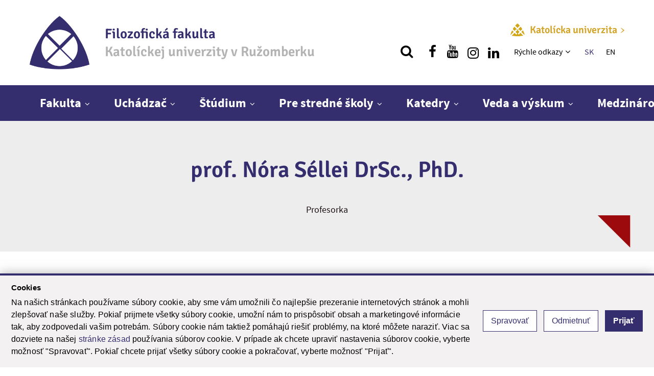

--- FILE ---
content_type: text/html; charset=utf-8
request_url: https://www.ku.sk/nora.sellei/
body_size: 55978
content:
<!DOCTYPE html><html xmlns="http://www.w3.org/1999/xhtml" class="no-js" xml:lang="sk" lang="sk"><head><meta name="Description" content="Formujeme mysle a srdcia. Ponúkame ti možnosť objaviť samého seba. Kto si a kým sa chceš stať. Na horizontálnej i vertikálnej úrovni. Prijmi túto skvelú šancu." /><meta name="Keywords" content="univerzita, student, skola, vzdelanie, vzdelávanie, štúdium, absolvent, veda, výskum, celoživotné vzdelávanie, projekt, medzinarodny, spolupraca" /><meta name="Author" content="(c) Katolícka univerzita" /><meta name="Robots" content="index, follow" /><meta property="og:type" content="profile" /><meta property="og:profile:first_name" content="Nóra" /><meta property="og:profile:last_name" content="Séllei" /><meta property="og:url" content="https://www.ku.sk/nora.sellei/" /><meta property="og:title" content="prof. Nóra Séllei DrSc., PhD." /><meta property="og:description" content="Katedra anglického jazyka a literatúry | Katolícka univerzita v Ružomberku | Jediná svojho druhu" /><meta property="og:image" content="https://www.ku.sk/image-handler/10087/924263832a2047642/width-460/selleinora2022.jpg" /><meta http-equiv="Content-Type" content="text/html; charset=utf-8" /><meta name="viewport" content="width=device-width,initial-scale=1,maximum-scale=1,user-scalable=no" /><meta charset="utf-8" /><title>prof. Nóra Séllei DrSc., PhD. | Katolícka univerzita v Ružomberku | Jediná svojho druhu</title><link rel="preload" href="/cms/fonts/signika/Signika-Regular.woff2" as="font" type="font/woff2" crossorigin="anonymous" /><link rel="preload" href="/cms/fonts/signika/Signika-Light.woff2" as="font" type="font/woff2" crossorigin="anonymous" /><link rel="preload" href="/cms/fonts/signika/Signika-SemiBold.woff2" as="font" type="font/woff2" crossorigin="anonymous" /><link rel="preload" href="/cms/fonts/signika/Signika-Bold.woff2" as="font" type="font/woff2" crossorigin="anonymous" /><link rel="preload" href="/cms/fonts/sourcesans/subset-SourceSansPro-Regular.woff2" as="font" type="font/woff2" crossorigin="anonymous" /><link rel="preload" href="/cms/fonts/sourcesans/subset-SourceSansPro-LightIt.woff2" as="font" type="font/woff2" crossorigin="anonymous" /><link rel="preload" href="/cms/fonts/sourcesans/subset-SourceSansPro-ExtraLight.woff2" as="font" type="font/woff2" crossorigin="anonymous" /><link rel="preload" href="/cms/fonts/sourcesans/subset-SourceSansPro-Semibold.woff2" as="font" type="font/woff2" crossorigin="anonymous" /><link rel="preload" href="/cms/fonts/sourcesans/subset-SourceSansPro-Bold.woff2" as="font" type="font/woff2" crossorigin="anonymous" /><link rel="stylesheet" href="https://www.ku.sk/cms/lib/font-awesome/css/font-awesome.min.css" /><link rel="stylesheet" type="text/css" href="https://www.ku.sk/cms/dist/css/vendor-v1.2.9.min.css" /><link rel="stylesheet" href="/cms/lib/cookie-control/cookie-control.css" type="text/css" media="all" /><link rel="stylesheet" type="text/css" href="https://www.ku.sk/cms/dist/css/style-blue-v1.2.9.min.css" /><script src="https://www.ku.sk/cms/lib/cookie-control/cookie-control.js?v=1.0.1"></script><script async="true" src="https://www.googletagmanager.com/gtag/js?id=G-V17PXXMECK"></script><script>
                window.dataLayer = window.dataLayer || [];
                function gtag(){dataLayer.push(arguments);}
                gtag('js', new Date());
                gtag('consent', 'default', CookieControl.getGtagConsent(CookieControl.getConsent()));
                gtag('config', 'G-V17PXXMECK');
            </script><script>(function(w,d,s,l,i){w[l]=w[l]||[];w[l].push(
                {'gtm.start': new Date().getTime(),event:'gtm.js'}
                );var f=d.getElementsByTagName(s)[0], j=d.createElement(s),dl=l!='dataLayer'?'&amp;l='+l:'';j.async=true;j.src=
                'https://www.googletagmanager.com/gtm.js?id='+i+dl;f.parentNode.insertBefore(j,f);
                })(window,document,'script','dataLayer','GTM-5KWQC36P');
            </script><link rel="apple-touch-icon" sizes="152x152" href="https://www.ku.sk/favicons/apple-touch-icon.png" /><link rel="icon" type="image/png" sizes="32x32" href="https://www.ku.sk/favicons/favicon-32x32.png" /><link rel="icon" type="image/png" sizes="16x16" href="https://www.ku.sk/favicons/favicon-16x16.png" /><link rel="manifest" href="https://www.ku.sk/favicons/site.webmanifest" crossorigin="use-credentials" /><link rel="mask-icon" href="https://www.ku.sk/favicons/safari-pinned-tab.svg" color="#5bbad5" /><link rel="shortcut icon" href="https://www.ku.sk/favicons/favicon.ico" /><meta name="msapplication-TileColor" content="#ffc40d" /><meta name="msapplication-config" content="https://www.ku.sk/favicons/browserconfig.xml" /><meta name="theme-color" content="#ffffff" /></head><body class="faculty-blue"><ul class="unseen"><li><a tabindex="1" href="#main">Skok na obsah</a></li><li><a tabindex="1" href="#navigation">Skok na menu</a></li><li><a tabindex="1" href="/fakulty-katolickej-univerzity/filozoficka-fakulta/">Domov</a></li></ul><div class="search_top"><div class="wrapper3 search_form"><form action="/vyhladavanie.html" method="get"><div class="flex"><div id="search_top_autocomplete" class="autocomplete"><input type="text" value="" name="q" placeholder="Hľadaj..." aria-label="Vložte text, ktorý chcete vyhľadať" /><ul class="autocomplete-result-list"></ul></div><button type="submit" aria-label="hľadať"><span class="fa fa-search" aria-hidden="true"></span></button></div></form></div><button aria-label="Zatvoriť vyhľadávanie" class="search_top_close"><span class="fa fa-close" aria-hidden="true"></span></button></div><div class="container"><noscript><iframe src="https://www.googletagmanager.com/ns.html?id=GTM-5KWQC36P" height="0" width="0" style="display:none;visibility:hidden"></iframe></noscript><header id="header"><div class="header_top"><div class="wrapper flex flex_justify"><a href="/fakulty-katolickej-univerzity/filozoficka-fakulta/"><h1><img src="https://www.ku.sk/image-handler/9591/137367dacade57433/ff-logo-new.png" alt="Filozofická fakulta" /><div><div class="color-primary">Filozofická fakulta</div><div class="color-grey">Katolíckej univerzity v&nbsp;Ružomberku</div></div></h1></a><div class="flex flex_column flex_center"><a href="/" class="homepage-link"><img src="https://www.ku.sk/cms/assets/images/logoFooter25.png" alt="" /><span class="nowrap">Katolícka univerzita<svg xmlns="http://www.w3.org/2000/svg" viewBox="0 0 190.27 285.25"><path d="M491.21,280.69,370.85,400.07,490.93,519.59a13.47,13.47,0,0,1-9,23.31h-.23a13.48,13.48,0,0,1-8.38-2.92L310,410.61a13.48,13.48,0,0,1,0-21.13L473.33,260.55a13.49,13.49,0,0,1,17.88,20.14Z" transform="translate(-304.94 -257.65)"></path></svg></span></a><div class="flex flex_acenter flex_end"><button type="button" class="show_search" aria-label="Vyhľadávanie"><span class="fa fa-search" aria-hidden="true"></span></button><a href="https://www.facebook.com/ffkurk" class="show_social show_social_fb" rel="external" title="Nájdi nás na facebooku" aria-label="Nájdi nás na facebooku"><i class="fa fa-facebook" aria-hidden="true"></i></a><a href="https://www.youtube.com/channel/UCmb31qyAw2-7sQTLQiPlGPg" class="show_social show_social_fb" rel="external" title="Nájdi nás na youtube" aria-label="Nájdi nás na youtube"><i class="fa fa-youtube" aria-hidden="true"></i></a><a href="https://www.instagram.com/katolickauniverzita/" class="show_social show_social_fb" rel="external" title="Nájdi nás na instagrame" aria-label="Nájdi nás na instagrame"><i class="fa fa-instagram pdt" aria-hidden="true"></i></a><a href="https://sk.linkedin.com/company/catholic-university-in-ru-omberok" class="show_social show_social_fb" rel="external" title="Nájdi nás na linkedin" aria-label="Nájdi nás na linkedin"><i class="fa fa-linkedin pdt" aria-hidden="true"></i></a><nav aria-labelledby="quick_navigation"><h2 id="quick_navigation" class="sr-only">Rýchle menu</h2><ul class="htop_menu"><li><a href="/fakulty-katolickej-univerzity/filozoficka-fakulta/rychle-odkazy/" title="Rýchle odkazy">Rýchle odkazy </a><button aria-haspopup="true" aria-controls="htopMenu_19597" aria-expanded="false" aria-label="Zobraziť ďalšiu úroveň menu"><span class="fa fa-angle-down" aria-hidden="true"></span></button><ul id="htopMenu_19597"><li><a href="https://www.ku.sk/katolicka-univerzita-v-ruzomberku/informacny-system/" title="Informačný systém">Informačný systém</a></li><li><a href="https://eu.zonerama.com/ffku/1253857" title="Galéria fotografií" rel="external">Galéria fotografií</a></li><li><a href="https://outlook.office.com/mail/" title="Zamestnanecký email">Zamestnanecký email</a></li><li><a href="https://abakus.ku.sk/objednavka-jedla/" title="Objednávanie stravy">Objednávanie stravy</a></li><li><a href="https://moodle.ff.ku.sk" title="E-learning">E-learning</a></li><li><a href="https://ais2.ku.sk/ais/start.do" title="AIS">AIS</a></li></ul></li></ul></nav><div class="langs"><a href="/fakulty-katolickej-univerzity/filozoficka-fakulta/" title="SK" class="active">SK</a><a href="/en/faculties/faculty-of-arts-and-letters/" title="EN">EN</a></div></div></div></div></div><nav id="nav" aria-labelledby="navigation"><h2 id="navigation" class="sr-only">Hlavné menu</h2><div class="wrapper cf"><a href="/fakulty-katolickej-univerzity/filozoficka-fakulta/" class="menuLogo"><img src="https://www.ku.sk/cms/assets/images/logoMenuSmallFF.png" alt="Katolícka univerzita v Ružomberku | Jediná svojho druhu" /></a><div class="dl-menuwrapper"><button class="dl-trigger clicker" aria-haspopup="true" aria-expanded="false" aria-controls="top_menu" aria-label="Zobraziť hlavné menu"><span class="menu_icon" aria-hidden="true"></span></button><ul class="top_menu dl-menu" id="top_menu"><li class="two_cols"><a href="/fakulty-katolickej-univerzity/filozoficka-fakulta/filozoficka-fakulta-ku/" title="Fakulta">Fakulta</a><button aria-haspopup="true" aria-controls="submenu_18274" aria-expanded="false" aria-label="Zobraziť ďalšiu úroveň menu"></button><ul class="dl-submenu" id="submenu_18274"><li><a href="/fakulty-katolickej-univerzity/filozoficka-fakulta/filozoficka-fakulta-ku/vedenie/" title="Vedenie">Vedenie</a></li><li><a href="/fakulty-katolickej-univerzity/filozoficka-fakulta/filozoficka-fakulta-ku/dekanat.html" title="Dekanát">Dekanát</a></li><li><a href="/fakulty-katolickej-univerzity/filozoficka-fakulta/filozoficka-fakulta-ku/akademicky-senat/" title="Akademický senát">Akademický senát</a><button aria-haspopup="true" aria-controls="submenu_18279" aria-expanded="false" aria-label="Zobraziť ďalšiu úroveň menu"></button><ul class="dl-submenu" id="submenu_18279"><li><a href="/fakulty-katolickej-univerzity/filozoficka-fakulta/filozoficka-fakulta-ku/akademicky-senat/clenovia.html" title="Členovia">Členovia</a></li><li><a href="/fakulty-katolickej-univerzity/filozoficka-fakulta/filozoficka-fakulta-ku/akademicky-senat/pozvanky-a-zapisnice/" title="Pozvánky a zápisnice">Pozvánky a zápisnice</a><button aria-haspopup="true" aria-controls="submenu_18346" aria-expanded="false" aria-label="Zobraziť ďalšiu úroveň menu"></button><ul class="dl-submenu" id="submenu_18346"><li><a href="/fakulty-katolickej-univerzity/filozoficka-fakulta/filozoficka-fakulta-ku/akademicky-senat/pozvanky-a-zapisnice/rok-2025.html" title="Rok 2025">Rok 2025</a></li><li><a href="/fakulty-katolickej-univerzity/filozoficka-fakulta/filozoficka-fakulta-ku/akademicky-senat/pozvanky-a-zapisnice/rok-2024.html" title="Rok 2024">Rok 2024</a></li><li><a href="/fakulty-katolickej-univerzity/filozoficka-fakulta/filozoficka-fakulta-ku/akademicky-senat/pozvanky-a-zapisnice/rok-2023.html" title="Rok 2023">Rok 2023</a></li><li><a href="/fakulty-katolickej-univerzity/filozoficka-fakulta/filozoficka-fakulta-ku/akademicky-senat/pozvanky-a-zapisnice/rok-2022.html" title="Rok 2022">Rok 2022</a></li><li><a href="/fakulty-katolickej-univerzity/filozoficka-fakulta/filozoficka-fakulta-ku/akademicky-senat/pozvanky-a-zapisnice/rok-2021.html" title="Rok 2021">Rok 2021</a></li><li><a href="/fakulty-katolickej-univerzity/filozoficka-fakulta/filozoficka-fakulta-ku/akademicky-senat/pozvanky-a-zapisnice/rok-2020.html" title="Rok 2020">Rok 2020</a></li><li><a href="/fakulty-katolickej-univerzity/filozoficka-fakulta/filozoficka-fakulta-ku/akademicky-senat/pozvanky-a-zapisnice/rok-2019.html" title="Rok 2019">Rok 2019</a></li><li><a href="/fakulty-katolickej-univerzity/filozoficka-fakulta/filozoficka-fakulta-ku/akademicky-senat/pozvanky-a-zapisnice/rok-2018.html" title="Rok 2018">Rok 2018</a></li><li class="no-border"><a href="/fakulty-katolickej-univerzity/filozoficka-fakulta/filozoficka-fakulta-ku/akademicky-senat/pozvanky-a-zapisnice/rok-2017.html" title="Rok 2017">Rok 2017</a></li><li><a href="/fakulty-katolickej-univerzity/filozoficka-fakulta/filozoficka-fakulta-ku/akademicky-senat/pozvanky-a-zapisnice/rok-2016.html" title="Rok 2016">Rok 2016</a></li><li><a href="/fakulty-katolickej-univerzity/filozoficka-fakulta/filozoficka-fakulta-ku/akademicky-senat/pozvanky-a-zapisnice/rok-2015.html" title="Rok 2015">Rok 2015</a></li><li><a href="/fakulty-katolickej-univerzity/filozoficka-fakulta/filozoficka-fakulta-ku/akademicky-senat/pozvanky-a-zapisnice/rok-2014.html" title="Rok 2014">Rok 2014</a></li><li><a href="/fakulty-katolickej-univerzity/filozoficka-fakulta/filozoficka-fakulta-ku/akademicky-senat/pozvanky-a-zapisnice/rok-2013.html" title="Rok 2013">Rok 2013</a></li><li><a href="/fakulty-katolickej-univerzity/filozoficka-fakulta/filozoficka-fakulta-ku/akademicky-senat/pozvanky-a-zapisnice/rok-2012.html" title="Rok 2012">Rok 2012</a></li><li><a href="/fakulty-katolickej-univerzity/filozoficka-fakulta/filozoficka-fakulta-ku/akademicky-senat/pozvanky-a-zapisnice/rok-2011.html" title="Rok 2011">Rok 2011</a></li></ul></li><li class="no-border"><a href="/fakulty-katolickej-univerzity/filozoficka-fakulta/filozoficka-fakulta-ku/akademicky-senat/vyrocne-spravy-as-ff-ku.html" title="Výročné správy AS FF KU">Výročné správy AS FF KU</a></li></ul></li><li><a href="/fakulty-katolickej-univerzity/filozoficka-fakulta/filozoficka-fakulta-ku/vedecka-rada/" title="Vedecká rada">Vedecká rada</a><button aria-haspopup="true" aria-controls="submenu_24775" aria-expanded="false" aria-label="Zobraziť ďalšiu úroveň menu"></button><ul class="dl-submenu" id="submenu_24775"><li><a href="/fakulty-katolickej-univerzity/filozoficka-fakulta/filozoficka-fakulta-ku/vedecka-rada/clenovia-vr-ff-ku.html" title="Členovia VR FF KU">Členovia VR FF KU</a></li><li class="no-border"><a href="/fakulty-katolickej-univerzity/filozoficka-fakulta/filozoficka-fakulta-ku/vedecka-rada/pozvanky-a-zapisnice/" title="Pozvánky a zápisnice">Pozvánky a zápisnice</a><button aria-haspopup="true" aria-controls="submenu_24776" aria-expanded="false" aria-label="Zobraziť ďalšiu úroveň menu"></button><ul class="dl-submenu" id="submenu_24776"><li><a href="/fakulty-katolickej-univerzity/filozoficka-fakulta/filozoficka-fakulta-ku/vedecka-rada/pozvanky-a-zapisnice/2025.html" title="2025">2025</a></li><li><a href="/fakulty-katolickej-univerzity/filozoficka-fakulta/filozoficka-fakulta-ku/vedecka-rada/pozvanky-a-zapisnice/2024.html" title="2024">2024</a></li><li class="no-border"><a href="/fakulty-katolickej-univerzity/filozoficka-fakulta/filozoficka-fakulta-ku/vedecka-rada/pozvanky-a-zapisnice/2023.html" title="2023">2023</a></li></ul></li></ul></li><li><a href="/fakulty-katolickej-univerzity/filozoficka-fakulta/filozoficka-fakulta-ku/disciplinarna-komisia.html" title="Disciplinárna komisia">Disciplinárna komisia</a></li><li><a href="/fakulty-katolickej-univerzity/filozoficka-fakulta/filozoficka-fakulta-ku/studentske-kolegium-dekana.html" title="Študentské kolégium dekana">Študentské kolégium dekana</a></li><li><a href="/fakulty-katolickej-univerzity/filozoficka-fakulta/filozoficka-fakulta-ku/uradna-vyveska/" title="Úradná výveska">Úradná výveska</a><button aria-haspopup="true" aria-controls="submenu_18282" aria-expanded="false" aria-label="Zobraziť ďalšiu úroveň menu"></button><ul class="dl-submenu" id="submenu_18282"><li><a href="/fakulty-katolickej-univerzity/filozoficka-fakulta/filozoficka-fakulta-ku/uradna-vyveska/vnutorne-predpisy.html" title="Vnútorné predpisy">Vnútorné predpisy</a></li><li><a href="/fakulty-katolickej-univerzity/filozoficka-fakulta/filozoficka-fakulta-ku/uradna-vyveska/vyrocne-spravy.html" title="Výročné správy">Výročné správy</a></li><li><a href="/fakulty-katolickej-univerzity/filozoficka-fakulta/filozoficka-fakulta-ku/uradna-vyveska/pristup-k-informaciam.html" title="Prístup k informáciám">Prístup k informáciám</a></li><li><a href="/fakulty-katolickej-univerzity/filozoficka-fakulta/filozoficka-fakulta-ku/uradna-vyveska/vyberove-konanie/" title="Výberové konanie">Výberové konanie</a><button aria-haspopup="true" aria-controls="submenu_18362" aria-expanded="false" aria-label="Zobraziť ďalšiu úroveň menu"></button><ul class="dl-submenu" id="submenu_18362"><li><a href="/fakulty-katolickej-univerzity/filozoficka-fakulta/filozoficka-fakulta-ku/uradna-vyveska/vyberove-konanie/vyberove-konania-v-roku-2025/" title="Výberové konania v roku 2025">Výberové konania v roku 2025</a><button aria-haspopup="true" aria-controls="submenu_26994" aria-expanded="false" aria-label="Zobraziť ďalšiu úroveň menu"></button><ul class="dl-submenu" id="submenu_26994"><li><a href="/fakulty-katolickej-univerzity/filozoficka-fakulta/filozoficka-fakulta-ku/uradna-vyveska/vyberove-konanie/vyberove-konania-v-roku-2025/vyberove-konanie-na-filozofickej-fakulte-ku-vyhlasene-30-4-2025.html" title="Výberové konanie na Filozofickej fakulte KU vyhlásené 30.4.2025">Výberové konanie na Filozofickej fakulte KU vyhlásené 30.4.2025</a></li><li><a href="/fakulty-katolickej-univerzity/filozoficka-fakulta/filozoficka-fakulta-ku/uradna-vyveska/vyberove-konanie/vyberove-konania-v-roku-2025/vyberove-konanie-na-filozofickej-fakulte-ku-vyhlasene-5-5-2025.html" title="Výberové konanie na Filozofickej fakulte KU vyhlásené 5.5.2025">Výberové konanie na Filozofickej fakulte KU vyhlásené 5.5.2025</a></li><li><a href="/fakulty-katolickej-univerzity/filozoficka-fakulta/filozoficka-fakulta-ku/uradna-vyveska/vyberove-konanie/vyberove-konania-v-roku-2025/vyberove-konanie-na-filozofickej-fakulte-ku-vyhlasene-16-5-2025.html" title="Výberové konanie na Filozofickej fakulte KU vyhlásené 16.5.2025">Výberové konanie na Filozofickej fakulte KU vyhlásené 16.5.2025</a></li><li><a href="/fakulty-katolickej-univerzity/filozoficka-fakulta/filozoficka-fakulta-ku/uradna-vyveska/vyberove-konanie/vyberove-konania-v-roku-2025/vyberove-konanie-na-filozofickej-fakulte-ku-vyhlasene-22-5-2025.html" title="Výberové konanie na Filozofickej fakulte KU vyhlásené 22.5.2025">Výberové konanie na Filozofickej fakulte KU vyhlásené 22.5.2025</a></li><li><a href="/fakulty-katolickej-univerzity/filozoficka-fakulta/filozoficka-fakulta-ku/uradna-vyveska/vyberove-konanie/vyberove-konania-v-roku-2025/vyberove-konanie-na-filozofickej-fakulte-ku-vyhlasene-2-6-2025.html" title="Výberové konanie na Filozofickej fakulte KU vyhlásené 2.6.2025">Výberové konanie na Filozofickej fakulte KU vyhlásené 2.6.2025</a></li><li class="no-border"><a href="/fakulty-katolickej-univerzity/filozoficka-fakulta/filozoficka-fakulta-ku/uradna-vyveska/vyberove-konanie/vyberove-konania-v-roku-2025/vyberove-konanie-na-filozofickej-fakulte-ku-vyhlasene-29-7-2025.html" title="Výberové konanie na Filozofickej fakulte KU vyhlásené 29.7.2025">Výberové konanie na Filozofickej fakulte KU vyhlásené 29.7.2025</a></li><li><a href="/fakulty-katolickej-univerzity/filozoficka-fakulta/filozoficka-fakulta-ku/uradna-vyveska/vyberove-konanie/vyberove-konania-v-roku-2025/vyberove-konanie-na-filozofickej-fakulte-ku-vyhlasene-3-11-2025.html" title="Výberové konanie na Filozofickej fakulte KU vyhlásené 3.11.2025">Výberové konanie na Filozofickej fakulte KU vyhlásené 3.11.2025</a></li><li><a href="/fakulty-katolickej-univerzity/filozoficka-fakulta/filozoficka-fakulta-ku/uradna-vyveska/vyberove-konanie/vyberove-konania-v-roku-2025/vysledky-vyberoveho-konania-na-filozofickej-fakulte-ku-vyhlaseneho-29-7-2025-1-funkcne-miesto-odborneho-asistenta-pre-odbor-filologia-11-so-zameranim-na-slovakistiku.html" title="Výsledky výberového konania na Filozofickej fakulte KU vyhláseného 29.7.2025 - 1 funkčné miesto odborného asistenta pre odbor filológia (11.) so zameraním na slovakistiku">Výsledky výberového konania na Filozofickej fakulte KU vyhláseného 29.7.2025 - 1 funkčné miesto odborného asistenta pre odbor filológia (11.) so zameraním na slovakistiku</a></li><li><a href="/fakulty-katolickej-univerzity/filozoficka-fakulta/filozoficka-fakulta-ku/uradna-vyveska/vyberove-konanie/vyberove-konania-v-roku-2025/vysledky-vyberoveho-konania-na-filozofickej-fakulte-ku-vyhlaseneho-3-11-2025-1-funkcne-miesto-asistenta-pre-odbor-medialne-a-komunikacne-studia-23.html" title="Výsledky výberového konania na Filozofickej fakulte KU vyhláseného 3.11.2025 - 1 funkčné miesto asistenta pre odbor mediálne a komunikačné štúdiá (23.).">Výsledky výberového konania na Filozofickej fakulte KU vyhláseného 3.11.2025 - 1 funkčné miesto asistenta pre odbor mediálne a komunikačné štúdiá (23.).</a></li></ul></li><li><a href="/fakulty-katolickej-univerzity/filozoficka-fakulta/filozoficka-fakulta-ku/uradna-vyveska/vyberove-konanie/vyberove-konania-v-roku-2024/" title="Výberové konania v roku 2024">Výberové konania v roku 2024</a><button aria-haspopup="true" aria-controls="submenu_25205" aria-expanded="false" aria-label="Zobraziť ďalšiu úroveň menu"></button><ul class="dl-submenu" id="submenu_25205"><li><a href="/fakulty-katolickej-univerzity/filozoficka-fakulta/filozoficka-fakulta-ku/uradna-vyveska/vyberove-konanie/vyberove-konania-v-roku-2024/vyberove-konanie-na-filozofickej-fakulte-ku-vyhlasene-16-10-2024.html" title="Výberové konanie na Filozofickej fakulte KU vyhlásené 16.10.2024">Výberové konanie na Filozofickej fakulte KU vyhlásené 16.10.2024</a></li><li><a href="/fakulty-katolickej-univerzity/filozoficka-fakulta/filozoficka-fakulta-ku/uradna-vyveska/vyberove-konanie/vyberove-konania-v-roku-2024/vyberove-konanie-na-filozofickej-fakulte-ku-vyhlasene-14-5-2024.html" title="Výberové konanie na Filozofickej fakulte KU vyhlásené 14.5.2024">Výberové konanie na Filozofickej fakulte KU vyhlásené 14.5.2024</a></li><li class="no-border"><a href="/fakulty-katolickej-univerzity/filozoficka-fakulta/filozoficka-fakulta-ku/uradna-vyveska/vyberove-konanie/vyberove-konania-v-roku-2024/vyberove-konanie-na-filozofickej-fakulte-ku-vyhlasene-6-5-2024.html" title="Výberové konanie na Filozofickej fakulte KU vyhlásené 6.5.2024">Výberové konanie na Filozofickej fakulte KU vyhlásené 6.5.2024</a></li><li><a href="/fakulty-katolickej-univerzity/filozoficka-fakulta/filozoficka-fakulta-ku/uradna-vyveska/vyberove-konanie/vyberove-konania-v-roku-2024/vyberove-konanie-na-filozofickej-fakulte-ku-vyhlasene-1-3-2024.html" title="Výberové konanie na Filozofickej fakulte KU vyhlásené 1.3.2024">Výberové konanie na Filozofickej fakulte KU vyhlásené 1.3.2024</a></li></ul></li><li class="no-border"><a href="/fakulty-katolickej-univerzity/filozoficka-fakulta/filozoficka-fakulta-ku/uradna-vyveska/vyberove-konanie/vyberove-konania-v-roku-2023/" title="Výberové konania v roku 2023">Výberové konania v roku 2023</a><button aria-haspopup="true" aria-controls="submenu_23142" aria-expanded="false" aria-label="Zobraziť ďalšiu úroveň menu"></button><ul class="dl-submenu" id="submenu_23142"><li><a href="/fakulty-katolickej-univerzity/filozoficka-fakulta/filozoficka-fakulta-ku/uradna-vyveska/vyberove-konanie/vyberove-konania-v-roku-2023/vyberove-konanie-na-filozofickej-fakulte-ku-vyhlasene-7-11-2023.html" title="Výberové konanie na Filozofickej fakulte KU vyhlásené 7.11.2023">Výberové konanie na Filozofickej fakulte KU vyhlásené 7.11.2023</a></li><li><a href="/fakulty-katolickej-univerzity/filozoficka-fakulta/filozoficka-fakulta-ku/uradna-vyveska/vyberove-konanie/vyberove-konania-v-roku-2023/vyberove-konanie-na-filozofickej-fakulte-ku-vyhlasene-7-7-2023.html" title="Výberové konanie na Filozofickej fakulte KU vyhlásené 7.7.2023">Výberové konanie na Filozofickej fakulte KU vyhlásené 7.7.2023</a></li><li><a href="/fakulty-katolickej-univerzity/filozoficka-fakulta/filozoficka-fakulta-ku/uradna-vyveska/vyberove-konanie/vyberove-konania-v-roku-2023/vyberove-konanie-na-filozofickej-fakulte-ku-vyhlasene-12-6-2023.html" title="Výberové konanie na Filozofickej fakulte KU vyhlásené 12.6.2023">Výberové konanie na Filozofickej fakulte KU vyhlásené 12.6.2023</a></li><li><a href="/fakulty-katolickej-univerzity/filozoficka-fakulta/filozoficka-fakulta-ku/uradna-vyveska/vyberove-konanie/vyberove-konania-v-roku-2023/vyberove-konanie-na-filozofickej-fakulte-ku-vyhlasene-8-6-2023.html" title="Výberové konanie na Filozofickej fakulte KU vyhlásené 8.6.2023">Výberové konanie na Filozofickej fakulte KU vyhlásené 8.6.2023</a></li><li class="no-border"><a href="/fakulty-katolickej-univerzity/filozoficka-fakulta/filozoficka-fakulta-ku/uradna-vyveska/vyberove-konanie/vyberove-konania-v-roku-2023/vyberove-konanie-na-filozofickej-fakulte-ku-vyhlasene-6-6-2023.html" title="Výberové konanie na Filozofickej fakulte KU vyhlásené 6.6.2023">Výberové konanie na Filozofickej fakulte KU vyhlásené 6.6.2023</a></li><li><a href="/fakulty-katolickej-univerzity/filozoficka-fakulta/filozoficka-fakulta-ku/uradna-vyveska/vyberove-konanie/vyberove-konania-v-roku-2023/vyberove-konanie-na-filozofickej-fakulte-ku-vyhlasene-18-4-2023.html" title="Výberové konanie na Filozofickej fakulte KU vyhlásené 18.4.2023">Výberové konanie na Filozofickej fakulte KU vyhlásené 18.4.2023</a></li><li><a href="/fakulty-katolickej-univerzity/filozoficka-fakulta/filozoficka-fakulta-ku/uradna-vyveska/vyberove-konanie/vyberove-konania-v-roku-2023/vyberove-konanie-na-filozofickej-fakulte-ku-vyhlasene-14-2-2023.html" title="Výberové konanie na Filozofickej fakulte KU vyhlásené 14.2.2023">Výberové konanie na Filozofickej fakulte KU vyhlásené 14.2.2023</a></li><li><a href="/fakulty-katolickej-univerzity/filozoficka-fakulta/filozoficka-fakulta-ku/uradna-vyveska/vyberove-konanie/vyberove-konania-v-roku-2023/vyberove-konanie-na-filozofickej-fakulte-ku-vyhlasene-10-1-2023.html" title="Výberové konanie na Filozofickej fakulte KU vyhlásené 10.1.2023">Výberové konanie na Filozofickej fakulte KU vyhlásené 10.1.2023</a></li></ul></li></ul></li><li class="no-border"><a href="/fakulty-katolickej-univerzity/filozoficka-fakulta/filozoficka-fakulta-ku/uradna-vyveska/volne-pracovne-miesto/" title="Voľné pracovné miesto">Voľné pracovné miesto</a></li><li><a href="/fakulty-katolickej-univerzity/filozoficka-fakulta/filozoficka-fakulta-ku/uradna-vyveska/oznamenie-o-ulozeni-zasielky-pre-studentov.html" title="Oznámenie o uložení zásielky pre študentov">Oznámenie o uložení zásielky pre študentov</a></li><li><a href="/fakulty-katolickej-univerzity/filozoficka-fakulta/filozoficka-fakulta-ku/uradna-vyveska/vysledky-spatnej-vazby.html" title="Výsledky spätnej väzby">Výsledky spätnej väzby</a></li></ul></li><li class="no-border"><a href="/fakulty-katolickej-univerzity/filozoficka-fakulta/filozoficka-fakulta-ku/vnutorny-system-zabezpecovania-kvality/" title="Vnútorný systém zabezpečovania kvality">Vnútorný systém zabezpečovania kvality</a><button aria-haspopup="true" aria-controls="submenu_24658" aria-expanded="false" aria-label="Zobraziť ďalšiu úroveň menu"></button><ul class="dl-submenu" id="submenu_24658"><li><a href="/fakulty-katolickej-univerzity/filozoficka-fakulta/filozoficka-fakulta-ku/vnutorny-system-zabezpecovania-kvality/dokumenty-vnutorneho-systemu-kvality/" title="Dokumenty vnútorného systému kvality">Dokumenty vnútorného systému kvality</a></li><li><a href="/fakulty-katolickej-univerzity/filozoficka-fakulta/filozoficka-fakulta-ku/vnutorny-system-zabezpecovania-kvality/studijne-programy/" title="Študijné programy">Študijné programy</a><button aria-haspopup="true" aria-controls="submenu_27591" aria-expanded="false" aria-label="Zobraziť ďalšiu úroveň menu"></button><ul class="dl-submenu" id="submenu_27591"><li><a href="/fakulty-katolickej-univerzity/filozoficka-fakulta/filozoficka-fakulta-ku/vnutorny-system-zabezpecovania-kvality/studijne-programy/periodicke-schvalovanie-studijnych-programov/" title="Periodické schvaľovanie študijných programov">Periodické schvaľovanie študijných programov</a><button aria-haspopup="true" aria-controls="submenu_27592" aria-expanded="false" aria-label="Zobraziť ďalšiu úroveň menu"></button><ul class="dl-submenu" id="submenu_27592"><li><a href="/fakulty-katolickej-univerzity/filozoficka-fakulta/filozoficka-fakulta-ku/vnutorny-system-zabezpecovania-kvality/studijne-programy/periodicke-schvalovanie-studijnych-programov/2025.html" title="2025">2025</a></li><li><a href="/fakulty-katolickej-univerzity/filozoficka-fakulta/filozoficka-fakulta-ku/vnutorny-system-zabezpecovania-kvality/studijne-programy/periodicke-schvalovanie-studijnych-programov/2024.html" title="2024">2024</a></li><li class="no-border"><a href="/fakulty-katolickej-univerzity/filozoficka-fakulta/filozoficka-fakulta-ku/vnutorny-system-zabezpecovania-kvality/studijne-programy/periodicke-schvalovanie-studijnych-programov/2023.html" title="2023">2023</a></li></ul></li><li><a href="/fakulty-katolickej-univerzity/filozoficka-fakulta/filozoficka-fakulta-ku/vnutorny-system-zabezpecovania-kvality/studijne-programy/nove-studijne-programy/" title="Nové študijné programy">Nové študijné programy</a><button aria-haspopup="true" aria-controls="submenu_27594" aria-expanded="false" aria-label="Zobraziť ďalšiu úroveň menu"></button><ul class="dl-submenu" id="submenu_27594"><li><a href="/fakulty-katolickej-univerzity/filozoficka-fakulta/filozoficka-fakulta-ku/vnutorny-system-zabezpecovania-kvality/studijne-programy/nove-studijne-programy/2024/" title="2024">2024</a></li><li class="no-border"><a href="/fakulty-katolickej-univerzity/filozoficka-fakulta/filozoficka-fakulta-ku/vnutorny-system-zabezpecovania-kvality/studijne-programy/nove-studijne-programy/2025/" title="2025">2025</a></li></ul></li><li><a href="/fakulty-katolickej-univerzity/filozoficka-fakulta/filozoficka-fakulta-ku/vnutorny-system-zabezpecovania-kvality/studijne-programy/zrusene-studijne-programy/" title="Zrušené študijné programy">Zrušené študijné programy</a><button aria-haspopup="true" aria-controls="submenu_27597" aria-expanded="false" aria-label="Zobraziť ďalšiu úroveň menu"></button><ul class="dl-submenu" id="submenu_27597"><li><a href="/fakulty-katolickej-univerzity/filozoficka-fakulta/filozoficka-fakulta-ku/vnutorny-system-zabezpecovania-kvality/studijne-programy/zrusene-studijne-programy/2025.html" title="2025">2025</a></li><li><a href="/fakulty-katolickej-univerzity/filozoficka-fakulta/filozoficka-fakulta-ku/vnutorny-system-zabezpecovania-kvality/studijne-programy/zrusene-studijne-programy/2024.html" title="2024">2024</a></li><li class="no-border"><a href="/fakulty-katolickej-univerzity/filozoficka-fakulta/filozoficka-fakulta-ku/vnutorny-system-zabezpecovania-kvality/studijne-programy/zrusene-studijne-programy/2023.html" title="2023">2023</a></li></ul></li><li class="no-border"><a href="/fakulty-katolickej-univerzity/filozoficka-fakulta/filozoficka-fakulta-ku/vnutorny-system-zabezpecovania-kvality/studijne-programy/navrhy-uprav-studijnych-programov/" title="Návrhy úprav študijných programov">Návrhy úprav študijných programov</a></li><li><a href="/fakulty-katolickej-univerzity/filozoficka-fakulta/filozoficka-fakulta-ku/vnutorny-system-zabezpecovania-kvality/studijne-programy/zosuladovanie-ucitelskych-studijnych-programov-so-standardmi-2025/" title="Zosúlaďovanie učiteľských študijných programov so štandardmi 2025">Zosúlaďovanie učiteľských študijných programov so štandardmi 2025</a><button aria-haspopup="true" aria-controls="submenu_27593" aria-expanded="false" aria-label="Zobraziť ďalšiu úroveň menu"></button><ul class="dl-submenu" id="submenu_27593"><li><a href="/fakulty-katolickej-univerzity/filozoficka-fakulta/filozoficka-fakulta-ku/vnutorny-system-zabezpecovania-kvality/studijne-programy/zosuladovanie-ucitelskych-studijnych-programov-so-standardmi-2025/2025.html" title="2025">2025</a></li></ul></li></ul></li><li><a href="/fakulty-katolickej-univerzity/filozoficka-fakulta/filozoficka-fakulta-ku/vnutorny-system-zabezpecovania-kvality/garanti-studijnych-programov-na-ff-ku/" title="Garanti študijných programov na FF KU">Garanti študijných programov na FF KU</a></li><li><a href="/fakulty-katolickej-univerzity/filozoficka-fakulta/filozoficka-fakulta-ku/vnutorny-system-zabezpecovania-kvality/studijni-poradcovia/" title="Študijní poradcovia">Študijní poradcovia</a></li><li><a href="/fakulty-katolickej-univerzity/filozoficka-fakulta/filozoficka-fakulta-ku/vnutorny-system-zabezpecovania-kvality/vtc/" title="VTC">VTC</a><button aria-haspopup="true" aria-controls="submenu_24713" aria-expanded="false" aria-label="Zobraziť ďalšiu úroveň menu"></button><ul class="dl-submenu" id="submenu_24713"><li><a href="/fakulty-katolickej-univerzity/filozoficka-fakulta/filozoficka-fakulta-ku/vnutorny-system-zabezpecovania-kvality/vtc/katedra-anglickeho-jazyka-a-literatury/" title="Katedra anglického jazyka a literatúry">Katedra anglického jazyka a literatúry</a><button aria-haspopup="true" aria-controls="submenu_24714" aria-expanded="false" aria-label="Zobraziť ďalšiu úroveň menu"></button><ul class="dl-submenu" id="submenu_24714"><li><a href="/fakulty-katolickej-univerzity/filozoficka-fakulta/filozoficka-fakulta-ku/vnutorny-system-zabezpecovania-kvality/vtc/katedra-anglickeho-jazyka-a-literatury/prof-nora-sellei-phd-drsc/" title="prof. Nóra Séllei, PhD., DrSc.">prof. Nóra Séllei, PhD., DrSc.</a></li><li><a href="/fakulty-katolickej-univerzity/filozoficka-fakulta/filozoficka-fakulta-ku/vnutorny-system-zabezpecovania-kvality/vtc/katedra-anglickeho-jazyka-a-literatury/doc-dr-gabriella-reuss-phd/" title="doc. Dr. Gabriella Reuss, PhD.">doc. Dr. Gabriella Reuss, PhD.</a></li><li><a href="/fakulty-katolickej-univerzity/filozoficka-fakulta/filozoficka-fakulta-ku/vnutorny-system-zabezpecovania-kvality/vtc/katedra-anglickeho-jazyka-a-literatury/paeddr-katarina-labudova-phd/" title="PaedDr. Katarína Labudová, PhD.">PaedDr. Katarína Labudová, PhD.</a></li><li class="no-border"><a href="/fakulty-katolickej-univerzity/filozoficka-fakulta/filozoficka-fakulta-ku/vnutorny-system-zabezpecovania-kvality/vtc/katedra-anglickeho-jazyka-a-literatury/doc-mgr-janka-kascakova-phd/" title="doc. Mgr. Janka Kaščáková, PhD.">doc. Mgr. Janka Kaščáková, PhD.</a></li><li><a href="/fakulty-katolickej-univerzity/filozoficka-fakulta/filozoficka-fakulta-ku/vnutorny-system-zabezpecovania-kvality/vtc/katedra-anglickeho-jazyka-a-literatury/mgr-katalin-balogne-berces-phd/" title="Mgr. Katalin Balogné Bérces, PhD.">Mgr. Katalin Balogné Bérces, PhD.</a></li></ul></li><li><a href="/fakulty-katolickej-univerzity/filozoficka-fakulta/filozoficka-fakulta-ku/vnutorny-system-zabezpecovania-kvality/vtc/katedra-filozofie/" title="Katedra filozofie">Katedra filozofie</a><button aria-haspopup="true" aria-controls="submenu_24715" aria-expanded="false" aria-label="Zobraziť ďalšiu úroveň menu"></button><ul class="dl-submenu" id="submenu_24715"><li><a href="/fakulty-katolickej-univerzity/filozoficka-fakulta/filozoficka-fakulta-ku/vnutorny-system-zabezpecovania-kvality/vtc/katedra-filozofie/prof-dr-phil-fac-theol-peter-volek/" title="prof. Dr. Phil. fac. theol. Peter Volek">prof. Dr. Phil. fac. theol. Peter Volek</a></li><li><a href="/fakulty-katolickej-univerzity/filozoficka-fakulta/filozoficka-fakulta-ku/vnutorny-system-zabezpecovania-kvality/vtc/katedra-filozofie/mgr-jan-hrkut-phd/" title="Mgr. Ján Hrkút, PhD.">Mgr. Ján Hrkút, PhD.</a></li><li><a href="/fakulty-katolickej-univerzity/filozoficka-fakulta/filozoficka-fakulta-ku/vnutorny-system-zabezpecovania-kvality/vtc/katedra-filozofie/doc-mgr-et-mgr-marian-kuna-ma-mphil-phd/" title="doc. Mgr. et Mgr. Marian Kuna, MA, MPhil, PhD.">doc. Mgr. et Mgr. Marian Kuna, MA, MPhil, PhD.</a></li><li class="no-border"><a href="/fakulty-katolickej-univerzity/filozoficka-fakulta/filozoficka-fakulta-ku/vnutorny-system-zabezpecovania-kvality/vtc/katedra-filozofie/doc-mgr-juraj-such-phd/" title="doc. Mgr. Juraj Šuch, PhD.">doc. Mgr. Juraj Šuch, PhD.</a></li><li><a href="/fakulty-katolickej-univerzity/filozoficka-fakulta/filozoficka-fakulta-ku/vnutorny-system-zabezpecovania-kvality/vtc/katedra-filozofie/doc-mgr-eugen-zelenak-phd/" title="doc. Mgr. Eugen Zeleňák, PhD.">doc. Mgr. Eugen Zeleňák, PhD.</a></li></ul></li><li><a href="/fakulty-katolickej-univerzity/filozoficka-fakulta/filozoficka-fakulta-ku/vnutorny-system-zabezpecovania-kvality/vtc/katedra-historie/" title="Katedra histórie">Katedra histórie</a><button aria-haspopup="true" aria-controls="submenu_24716" aria-expanded="false" aria-label="Zobraziť ďalšiu úroveň menu"></button><ul class="dl-submenu" id="submenu_24716"><li><a href="/fakulty-katolickej-univerzity/filozoficka-fakulta/filozoficka-fakulta-ku/vnutorny-system-zabezpecovania-kvality/vtc/katedra-historie/doc-phdr-peter-olexak-phd/" title="doc. PhDr. Peter Olexák, PhD.">doc. PhDr. Peter Olexák, PhD.</a></li><li><a href="/fakulty-katolickej-univerzity/filozoficka-fakulta/filozoficka-fakulta-ku/vnutorny-system-zabezpecovania-kvality/vtc/katedra-historie/doc-mgr-marek-babic-phd/" title="doc. Mgr. Marek Babic, PhD.">doc. Mgr. Marek Babic, PhD.</a></li><li><a href="/fakulty-katolickej-univerzity/filozoficka-fakulta/filozoficka-fakulta-ku/vnutorny-system-zabezpecovania-kvality/vtc/katedra-historie/phdr-michal-martak-phd/" title="PhDr. Michal Marťák, PhD.">PhDr. Michal Marťák, PhD.</a></li><li class="no-border"><a href="/fakulty-katolickej-univerzity/filozoficka-fakulta/filozoficka-fakulta-ku/vnutorny-system-zabezpecovania-kvality/vtc/katedra-historie/mgr-miroslav-hutka-phd/" title="Mgr. Miroslav Huťka, PhD.">Mgr. Miroslav Huťka, PhD.</a></li><li><a href="/fakulty-katolickej-univerzity/filozoficka-fakulta/filozoficka-fakulta-ku/vnutorny-system-zabezpecovania-kvality/vtc/katedra-historie/mgr-et-mgr-vladimir-olejnik-phd/" title="Mgr. et Mgr. Vladimír Olejník, PhD.">Mgr. et Mgr. Vladimír Olejník, PhD.</a></li><li><a href="/fakulty-katolickej-univerzity/filozoficka-fakulta/filozoficka-fakulta-ku/vnutorny-system-zabezpecovania-kvality/vtc/katedra-historie/prof-phdr-david-papajik-phd/" title="prof. PhDr. David Papajík, PhD.">prof. PhDr. David Papajík, PhD.</a></li></ul></li><li><a href="/fakulty-katolickej-univerzity/filozoficka-fakulta/filozoficka-fakulta-ku/vnutorny-system-zabezpecovania-kvality/vtc/katedra-psychologie/" title="Katedra psychológie">Katedra psychológie</a><button aria-haspopup="true" aria-controls="submenu_24717" aria-expanded="false" aria-label="Zobraziť ďalšiu úroveň menu"></button><ul class="dl-submenu" id="submenu_24717"><li><a href="/fakulty-katolickej-univerzity/filozoficka-fakulta/filozoficka-fakulta-ku/vnutorny-system-zabezpecovania-kvality/vtc/katedra-psychologie/prof-phdr-ivo-cermak-csc/" title="prof. PhDr. Ivo Čermák, CSc.">prof. PhDr. Ivo Čermák, CSc.</a></li><li><a href="/fakulty-katolickej-univerzity/filozoficka-fakulta/filozoficka-fakulta-ku/vnutorny-system-zabezpecovania-kvality/vtc/katedra-psychologie/doc-paeddr-petra-lajciakova-phd/" title="doc. PaedDr. Petra Lajčiaková, PhD.">doc. PaedDr. Petra Lajčiaková, PhD.</a></li><li><a href="/fakulty-katolickej-univerzity/filozoficka-fakulta/filozoficka-fakulta-ku/vnutorny-system-zabezpecovania-kvality/vtc/katedra-psychologie/mgr-robert-durka-phd/" title="Mgr. Róbert Ďurka, PhD.">Mgr. Róbert Ďurka, PhD.</a></li><li class="no-border"><a href="/fakulty-katolickej-univerzity/filozoficka-fakulta/filozoficka-fakulta-ku/vnutorny-system-zabezpecovania-kvality/vtc/katedra-psychologie/doc-juraj-holdos-phd/" title="doc. Juraj Holdoš, PhD.">doc. Juraj Holdoš, PhD.</a></li><li><a href="/fakulty-katolickej-univerzity/filozoficka-fakulta/filozoficka-fakulta-ku/vnutorny-system-zabezpecovania-kvality/vtc/katedra-psychologie/mgr-matus-adamkovic-phd/" title="Mgr. Matúš Adamkovič, PhD.">Mgr. Matúš Adamkovič, PhD.</a></li></ul></li><li class="no-border"><a href="/fakulty-katolickej-univerzity/filozoficka-fakulta/filozoficka-fakulta-ku/vnutorny-system-zabezpecovania-kvality/vtc/katedra-slovenskeho-jazyka-a-literatury/" title="Katedra slovenského jazyka a literatúry">Katedra slovenského jazyka a literatúry</a><button aria-haspopup="true" aria-controls="submenu_24718" aria-expanded="false" aria-label="Zobraziť ďalšiu úroveň menu"></button><ul class="dl-submenu" id="submenu_24718"><li><a href="/fakulty-katolickej-univerzity/filozoficka-fakulta/filozoficka-fakulta-ku/vnutorny-system-zabezpecovania-kvality/vtc/katedra-slovenskeho-jazyka-a-literatury/doc-phdr-dana-balakova-phd/" title="doc. PhDr. Dana Baláková, PhD.">doc. PhDr. Dana Baláková, PhD.</a></li><li class="no-border"><a href="/fakulty-katolickej-univerzity/filozoficka-fakulta/filozoficka-fakulta-ku/vnutorny-system-zabezpecovania-kvality/vtc/katedra-slovenskeho-jazyka-a-literatury/doc-mgr-jana-juhasova-phd/" title="doc. Mgr. Jana Juhásová, PhD.">doc. Mgr. Jana Juhásová, PhD.</a></li></ul></li><li><a href="/fakulty-katolickej-univerzity/filozoficka-fakulta/filozoficka-fakulta-ku/vnutorny-system-zabezpecovania-kvality/vtc/katedra-zurnalistiky/" title="Katedra žurnalistiky">Katedra žurnalistiky</a><button aria-haspopup="true" aria-controls="submenu_24719" aria-expanded="false" aria-label="Zobraziť ďalšiu úroveň menu"></button><ul class="dl-submenu" id="submenu_24719"><li><a href="/fakulty-katolickej-univerzity/filozoficka-fakulta/filozoficka-fakulta-ku/vnutorny-system-zabezpecovania-kvality/vtc/katedra-zurnalistiky/prof-mgr-terezia-roncakova-phd/" title="prof. Mgr. Terézia Rončáková PhD.">prof. Mgr. Terézia Rončáková PhD.</a></li><li><a href="/fakulty-katolickej-univerzity/filozoficka-fakulta/filozoficka-fakulta-ku/vnutorny-system-zabezpecovania-kvality/vtc/katedra-zurnalistiky/doc-mgr-pavel-izrael-phd/" title="doc. Mgr. Pavel Izrael, PhD.">doc. Mgr. Pavel Izrael, PhD.</a></li><li><a href="/fakulty-katolickej-univerzity/filozoficka-fakulta/filozoficka-fakulta-ku/vnutorny-system-zabezpecovania-kvality/vtc/katedra-zurnalistiky/doc-thlic-marian-gavenda-phd/" title="doc. ThLic. Marián Gavenda, PhD.">doc. ThLic. Marián Gavenda, PhD.</a></li><li class="no-border"><a href="/fakulty-katolickej-univerzity/filozoficka-fakulta/filozoficka-fakulta-ku/vnutorny-system-zabezpecovania-kvality/vtc/katedra-zurnalistiky/mgr-petra-polievkova-phd/" title="Mgr. Petra Polievková, PhD.">Mgr. Petra Polievková, PhD.</a></li><li><a href="/fakulty-katolickej-univerzity/filozoficka-fakulta/filozoficka-fakulta-ku/vnutorny-system-zabezpecovania-kvality/vtc/katedra-zurnalistiky/phdr-thdr-hedviga-tkacova-phd/" title="PhDr. ThDr. Hedviga Tkáčová, PhD.">PhDr. ThDr. Hedviga Tkáčová, PhD.</a></li></ul></li><li><a href="/fakulty-katolickej-univerzity/filozoficka-fakulta/filozoficka-fakulta-ku/vnutorny-system-zabezpecovania-kvality/vtc/ucitelsky-zaklad/" title="Učiteľský základ">Učiteľský základ</a><button aria-haspopup="true" aria-controls="submenu_26473" aria-expanded="false" aria-label="Zobraziť ďalšiu úroveň menu"></button><ul class="dl-submenu" id="submenu_26473"><li><a href="/fakulty-katolickej-univerzity/filozoficka-fakulta/filozoficka-fakulta-ku/vnutorny-system-zabezpecovania-kvality/vtc/ucitelsky-zaklad/prof-phdr-ingrid-emmerova-phd/" title="prof. PhDr. Ingrid Emmerová, PhD.">prof. PhDr. Ingrid Emmerová, PhD.</a></li><li class="no-border"><a href="/fakulty-katolickej-univerzity/filozoficka-fakulta/filozoficka-fakulta-ku/vnutorny-system-zabezpecovania-kvality/vtc/ucitelsky-zaklad/doc-rndr-pavel-bella-phd/" title="doc. RNDr. Pavel Bella, PhD.">doc. RNDr. Pavel Bella, PhD.</a></li></ul></li></ul></li><li class="no-border"><a href="/fakulty-katolickej-univerzity/filozoficka-fakulta/filozoficka-fakulta-ku/vnutorny-system-zabezpecovania-kvality/vupch/" title="VUPCH">VUPCH</a><button aria-haspopup="true" aria-controls="submenu_24751" aria-expanded="false" aria-label="Zobraziť ďalšiu úroveň menu"></button><ul class="dl-submenu" id="submenu_24751"><li><a href="https://www.ku.sk/fakulty-katolickej-univerzity/filozoficka-fakulta/katedry/katedra-anglickeho-jazyka-a-literatury/vupch.html" title="Katedra anglického jazyka a literatúry">Katedra anglického jazyka a literatúry</a></li><li><a href="https://www.ku.sk/fakulty-katolickej-univerzity/filozoficka-fakulta/katedry/katedra-filozofie/vupch.html" title="Katedra filozofie">Katedra filozofie</a></li><li><a href="https://www.ku.sk/fakulty-katolickej-univerzity/filozoficka-fakulta/katedry/katedra-historie/vupch.html" title="Katedra histórie">Katedra histórie</a></li><li class="no-border"><a href="https://www.ku.sk/fakulty-katolickej-univerzity/filozoficka-fakulta/katedry/katedra-psychologie/vupch.html" title="Katedra psychológie">Katedra psychológie</a></li><li><a href="https://www.ku.sk/fakulty-katolickej-univerzity/filozoficka-fakulta/katedry/katedra-slovenskeho-jazyka-a-literatury/vupch.html" title="Katedra slovenského jazyka a literatúry">Katedra slovenského jazyka a literatúry</a></li><li><a href="https://www.ku.sk/fakulty-katolickej-univerzity/filozoficka-fakulta/katedry/katedra-zurnalistiky/vupch.html" title="Katedra žurnalistiky">Katedra žurnalistiky</a></li></ul></li><li><a href="/fakulty-katolickej-univerzity/filozoficka-fakulta/filozoficka-fakulta-ku/vnutorny-system-zabezpecovania-kvality/hodnotenie-kvality-vyucby-hodnotenie-kvality-studijneho-programu/" title="Hodnotenie kvality výučby, hodnotenie kvality študijného programu">Hodnotenie kvality výučby, hodnotenie kvality študijného programu</a></li><li><a href="/fakulty-katolickej-univerzity/filozoficka-fakulta/filozoficka-fakulta-ku/vnutorny-system-zabezpecovania-kvality/indikatory-pre-efektivne-manazovanie-studijnych-programov/" title="Indikátory pre efektívne manažovanie študijných programov">Indikátory pre efektívne manažovanie študijných programov</a><button aria-haspopup="true" aria-controls="submenu_24759" aria-expanded="false" aria-label="Zobraziť ďalšiu úroveň menu"></button><ul class="dl-submenu" id="submenu_24759"><li><a href="/fakulty-katolickej-univerzity/filozoficka-fakulta/filozoficka-fakulta-ku/vnutorny-system-zabezpecovania-kvality/indikatory-pre-efektivne-manazovanie-studijnych-programov/2023-2024/" title="2023/2024">2023/2024</a></li><li><a href="/fakulty-katolickej-univerzity/filozoficka-fakulta/filozoficka-fakulta-ku/vnutorny-system-zabezpecovania-kvality/indikatory-pre-efektivne-manazovanie-studijnych-programov/2022-2023/" title="2022/2023">2022/2023</a></li><li class="no-border"><a href="/fakulty-katolickej-univerzity/filozoficka-fakulta/filozoficka-fakulta-ku/vnutorny-system-zabezpecovania-kvality/indikatory-pre-efektivne-manazovanie-studijnych-programov/2021-2022/" title="2021/2022">2021/2022</a></li><li><a href="/fakulty-katolickej-univerzity/filozoficka-fakulta/filozoficka-fakulta-ku/vnutorny-system-zabezpecovania-kvality/indikatory-pre-efektivne-manazovanie-studijnych-programov/2020-2021/" title="2020/2021">2020/2021</a></li></ul></li><li><a href="/fakulty-katolickej-univerzity/filozoficka-fakulta/filozoficka-fakulta-ku/vnutorny-system-zabezpecovania-kvality/vyrocne-spravy-katedier/" title="Výročné správy katedier">Výročné správy katedier</a></li><li><a href="/fakulty-katolickej-univerzity/filozoficka-fakulta/filozoficka-fakulta-ku/vnutorny-system-zabezpecovania-kvality/temy-zaverecnych-prac/" title="Témy záverečných prác">Témy záverečných prác</a><button aria-haspopup="true" aria-controls="submenu_26778" aria-expanded="false" aria-label="Zobraziť ďalšiu úroveň menu"></button><ul class="dl-submenu" id="submenu_26778"><li><a href="/fakulty-katolickej-univerzity/filozoficka-fakulta/filozoficka-fakulta-ku/vnutorny-system-zabezpecovania-kvality/temy-zaverecnych-prac/katedra-anglickeho-jazyka-a-literatury/" title="Katedra anglického jazyka a literatúry">Katedra anglického jazyka a literatúry</a></li><li><a href="/fakulty-katolickej-univerzity/filozoficka-fakulta/filozoficka-fakulta-ku/vnutorny-system-zabezpecovania-kvality/temy-zaverecnych-prac/katedra-filozofie/" title="Katedra filozofie">Katedra filozofie</a></li><li><a href="/fakulty-katolickej-univerzity/filozoficka-fakulta/filozoficka-fakulta-ku/vnutorny-system-zabezpecovania-kvality/temy-zaverecnych-prac/katedra-historie/" title="Katedra histórie">Katedra histórie</a></li><li class="no-border"><a href="/fakulty-katolickej-univerzity/filozoficka-fakulta/filozoficka-fakulta-ku/vnutorny-system-zabezpecovania-kvality/temy-zaverecnych-prac/katedra-psychologie/" title="Katedra psychológie">Katedra psychológie</a></li><li><a href="/fakulty-katolickej-univerzity/filozoficka-fakulta/filozoficka-fakulta-ku/vnutorny-system-zabezpecovania-kvality/temy-zaverecnych-prac/katedra-slovenskeho-jazyka-a-literatury/" title="Katedra slovenského jazyka a literatúry">Katedra slovenského jazyka a literatúry</a></li><li><a href="/fakulty-katolickej-univerzity/filozoficka-fakulta/filozoficka-fakulta-ku/vnutorny-system-zabezpecovania-kvality/temy-zaverecnych-prac/katedra-zurnalistiky/" title="Katedra žurnalistiky">Katedra žurnalistiky</a></li></ul></li></ul></li><li><a href="/fakulty-katolickej-univerzity/filozoficka-fakulta/filozoficka-fakulta-ku/ocenenia.html" title="Ocenenia">Ocenenia</a></li><li><a href="/fakulty-katolickej-univerzity/filozoficka-fakulta/filozoficka-fakulta-ku/nasi-uspesni-absolventi/" title="Naši úspešní absolventi">Naši úspešní absolventi</a><button aria-haspopup="true" aria-controls="submenu_18289" aria-expanded="false" aria-label="Zobraziť ďalšiu úroveň menu"></button><ul class="dl-submenu" id="submenu_18289"><li><a href="/fakulty-katolickej-univerzity/filozoficka-fakulta/filozoficka-fakulta-ku/nasi-uspesni-absolventi/lucia-absolventka-studijneho-programu-psychologia.html" title="Lucia, absolventka študijného programu psychológia">Lucia, absolventka študijného programu psychológia</a></li><li><a href="/fakulty-katolickej-univerzity/filozoficka-fakulta/filozoficka-fakulta-ku/nasi-uspesni-absolventi/richard-absolvent-studijneho-programu-psychologia.html" title="Richard, absolvent študijného programu psychológia">Richard, absolvent študijného programu psychológia</a></li><li><a href="/fakulty-katolickej-univerzity/filozoficka-fakulta/filozoficka-fakulta-ku/nasi-uspesni-absolventi/matej-absolvent-studijneho-programu-filozofia.html" title="Matej, absolvent študijného programu filozofia">Matej, absolvent študijného programu filozofia</a></li><li class="no-border"><a href="/fakulty-katolickej-univerzity/filozoficka-fakulta/filozoficka-fakulta-ku/nasi-uspesni-absolventi/iveta-absolventka-ucitelstva-filozofie-a-anglickeho-jazyka-a-literatury.html" title="Iveta, absolventka učiteľstva filozofie a anglického jazyka a literatúry">Iveta, absolventka učiteľstva filozofie a anglického jazyka a literatúry</a></li><li><a href="/fakulty-katolickej-univerzity/filozoficka-fakulta/filozoficka-fakulta-ku/nasi-uspesni-absolventi/martina-absolventka-programu-anglicky-a-slovensky-jazyk-a-literatura.html" title="Martina, absolventka programu anglický a slovenský jazyk a literatúra">Martina, absolventka programu anglický a slovenský jazyk a literatúra</a></li><li><a href="/fakulty-katolickej-univerzity/filozoficka-fakulta/filozoficka-fakulta-ku/nasi-uspesni-absolventi/adriana-absolventka-studijneho-programu-ucitelstvo-historie-a-filozofie.html" title="Adriana, absolventka študijného programu učiteľstvo histórie a filozofie">Adriana, absolventka študijného programu učiteľstvo histórie a filozofie</a></li></ul></li><li><a href="https://www.ku.sk/studium-na-katolickej-univerzite/absolvent/alumni-klub/" title="Alumni klub" rel="external">Alumni klub</a></li><li><a href="/fakulty-katolickej-univerzity/filozoficka-fakulta/filozoficka-fakulta-ku/virtualna-prehliadka.html" title="Virtuálna prehliadka">Virtuálna prehliadka</a></li><li><a href="/fakulty-katolickej-univerzity/filozoficka-fakulta/filozoficka-fakulta-ku/pre-ukrajinu.html" title="♥ pre Ukrajinu">♥ pre Ukrajinu</a></li><li><a href="/fakulty-katolickej-univerzity/filozoficka-fakulta/filozoficka-fakulta-ku/co-sa-stalo-na-ff-ku-22492/" title="Čo sa stalo na FF KU">Čo sa stalo na FF KU</a><button aria-haspopup="true" aria-controls="submenu_26855" aria-expanded="false" aria-label="Zobraziť ďalšiu úroveň menu"></button><ul class="dl-submenu" id="submenu_26855"><li><a href="/fakulty-katolickej-univerzity/filozoficka-fakulta/filozoficka-fakulta-ku/co-sa-stalo-na-ff-ku-22492/newsletter/" title="Newsletter">Newsletter</a></li><li class="no-border"><a href="/fakulty-katolickej-univerzity/filozoficka-fakulta/filozoficka-fakulta-ku/co-sa-stalo-na-ff-ku-22492/stretnutia-s-profesionalmi/" title="Stretnutia s profesionálmi">Stretnutia s profesionálmi</a></li></ul></li></ul></li><li><a href="/fakulty-katolickej-univerzity/filozoficka-fakulta/uchadzac/" title="Uchádzač">Uchádzač</a><button aria-haspopup="true" aria-controls="submenu_18283" aria-expanded="false" aria-label="Zobraziť ďalšiu úroveň menu"></button><ul class="dl-submenu" id="submenu_18283"><li><a href="/fakulty-katolickej-univerzity/filozoficka-fakulta/uchadzac/preco-studovat-u-nas.html" title="Prečo študovať u nás?">Prečo študovať u nás?</a></li><li><a href="/fakulty-katolickej-univerzity/filozoficka-fakulta/uchadzac/prijimacie-konanie/" title="PRIJÍMACIE KONANIE">PRIJÍMACIE KONANIE</a><button aria-haspopup="true" aria-controls="submenu_24567" aria-expanded="false" aria-label="Zobraziť ďalšiu úroveň menu"></button><ul class="dl-submenu" id="submenu_24567"><li><a href="/fakulty-katolickej-univerzity/filozoficka-fakulta/uchadzac/prijimacie-konanie/prijimacie-konanie-2026-2027.html" title="Prijímacie konanie 2026/2027">Prijímacie konanie 2026/2027</a></li><li><a href="/fakulty-katolickej-univerzity/filozoficka-fakulta/uchadzac/prijimacie-konanie/novinka-studijne-programy-spajajuce-dva-stupne-5-rocne-studium.html" title="NOVINKA! Študijné programy spájajúce dva stupne (5-ročné štúdium)">NOVINKA! Študijné programy spájajúce dva stupne (5-ročné štúdium)</a></li><li><a href="/fakulty-katolickej-univerzity/filozoficka-fakulta/uchadzac/prijimacie-konanie/prijimacie-konanie-2025-2026.html" title="Prijímacie konanie 2025/2026">Prijímacie konanie 2025/2026</a></li><li><a href="/fakulty-katolickej-univerzity/filozoficka-fakulta/uchadzac/prijimacie-konanie/vysledky-prijimacieho-konania-na-akademicky-rok-2025-2026.html" title="Výsledky prijímacieho konania na akademický rok 2025/2026">Výsledky prijímacieho konania na akademický rok 2025/2026</a></li><li><a href="/fakulty-katolickej-univerzity/filozoficka-fakulta/uchadzac/prijimacie-konanie/prijimacie-konanie-2024-2025.html" title="Prijímacie konanie 2024/2025">Prijímacie konanie 2024/2025</a></li><li><a href="/fakulty-katolickej-univerzity/filozoficka-fakulta/uchadzac/prijimacie-konanie/vysledky-prijimacieho-konania-na-akademicky-rok-2024-2025.html" title="Výsledky prijímacieho konania na akademický rok 2024/2025">Výsledky prijímacieho konania na akademický rok 2024/2025</a></li><li><a href="/fakulty-katolickej-univerzity/filozoficka-fakulta/uchadzac/prijimacie-konanie/prijimacie-konanie-2023-2024.html" title="Prijímacie konanie 2023/2024">Prijímacie konanie 2023/2024</a></li><li class="no-border"><a href="/fakulty-katolickej-univerzity/filozoficka-fakulta/uchadzac/prijimacie-konanie/vysledky-prijimacieho-konania-na-akademicky-rok-2023-2024.html" title="Výsledky prijímacieho konania na akademický rok 2023/2024">Výsledky prijímacieho konania na akademický rok 2023/2024</a></li><li><a href="/fakulty-katolickej-univerzity/filozoficka-fakulta/uchadzac/prijimacie-konanie/prijimacie-konanie-2022-2023.html" title="Prijímacie konanie 2022/2023">Prijímacie konanie 2022/2023</a></li><li><a href="/fakulty-katolickej-univerzity/filozoficka-fakulta/uchadzac/prijimacie-konanie/vysledky-prijimacieho-konania-na-akademicky-rok-2022-2023.html" title="Výsledky prijímacieho konania na akademický rok 2022/2023">Výsledky prijímacieho konania na akademický rok 2022/2023</a></li><li><a href="/fakulty-katolickej-univerzity/filozoficka-fakulta/uchadzac/prijimacie-konanie/prijimacie-konanie-2021-2022.html" title="Prijímacie konanie 2021/2022">Prijímacie konanie 2021/2022</a></li><li><a href="/fakulty-katolickej-univerzity/filozoficka-fakulta/uchadzac/prijimacie-konanie/vysledky-prijimacieho-konania-na-akademicky-rok-2021-2022-a-starsie.html" title="Výsledky prijímacieho konania na akademický rok 2021/2022 a staršie">Výsledky prijímacieho konania na akademický rok 2021/2022 a staršie</a></li><li><a href="/fakulty-katolickej-univerzity/filozoficka-fakulta/uchadzac/prijimacie-konanie/vysledky-prijimacieho-konania-2019-2020-2025-2026.html" title="Výsledky prijímacieho konania 2019/2020 - 2025/2026">Výsledky prijímacieho konania 2019/2020 - 2025/2026</a></li></ul></li><li><a href="/fakulty-katolickej-univerzity/filozoficka-fakulta/uchadzac/prestup-z-inej-vysokej-skoly.html" title="Prestup z inej vysokej školy">Prestup z inej vysokej školy</a></li><li><a href="/fakulty-katolickej-univerzity/filozoficka-fakulta/uchadzac/ponuka-studia-studijne-programy/" title="Ponuka štúdia (študijné programy)">Ponuka štúdia (študijné programy)</a><button aria-haspopup="true" aria-controls="submenu_18285" aria-expanded="false" aria-label="Zobraziť ďalšiu úroveň menu"></button><ul class="dl-submenu" id="submenu_18285"><li><a href="https://www.ku.sk/fakulty-katolickej-univerzity/filozoficka-fakulta/studium/bc-studium.html" title="Bc. štúdium">Bc. štúdium</a></li><li><a href="https://www.ku.sk/fakulty-katolickej-univerzity/filozoficka-fakulta/studium/spojene-bc-mgr-studium.html" title="Spojené Bc. + Mgr. štúdium">Spojené Bc. + Mgr. štúdium</a></li><li class="no-border"><a href="https://www.ku.sk/fakulty-katolickej-univerzity/filozoficka-fakulta/studium/mgr-studium.html" title="Mgr. štúdium">Mgr. štúdium</a></li><li><a href="https://www.ku.sk/fakulty-katolickej-univerzity/filozoficka-fakulta/studium/phd-studium-21653/" title="PhD. štúdium">PhD. štúdium</a></li></ul></li><li><a href="https://www.ku.sk/fakulty-katolickej-univerzity/filozoficka-fakulta/studium/celozivotne-vzdelavanie-rozsirujuce-studium-a-ine/" title="Ďalšie vzdelávanie (Rozširujúce štúdium a iné)">Ďalšie vzdelávanie (Rozširujúce štúdium a iné)</a></li><li><a href="https://www.ku.sk/fakulty-katolickej-univerzity/filozoficka-fakulta/studium/rigorozne-konanie-paeddr-phdr/" title="Rigorózne konanie (PaedDr., PhDr.)">Rigorózne konanie (PaedDr., PhDr.)</a></li><li class="no-border"><a href="https://e-prihlaska.ku.sk/ais/eprihlas/#!/home" title="Prihláška">Prihláška</a></li><li><a href="/fakulty-katolickej-univerzity/filozoficka-fakulta/uchadzac/informacie-o-studiu.html" title="Informácie o štúdiu">Informácie o štúdiu</a></li><li><a href="/fakulty-katolickej-univerzity/filozoficka-fakulta/uchadzac/dla-zacikavlenih-z-ukraini/" title="Для зацікавлених з України">Для зацікавлених з України</a><button aria-haspopup="true" aria-controls="submenu_25320" aria-expanded="false" aria-label="Zobraziť ďalšiu úroveň menu"></button><ul class="dl-submenu" id="submenu_25320"><li><a href="/fakulty-katolickej-univerzity/filozoficka-fakulta/uchadzac/dla-zacikavlenih-z-ukraini/comu-varto-vcitisa-v-ruzomberku-na-ff-ku.html" title="Чому варто вчитися в Ружомберку (на фф КУ)?">Чому варто вчитися в Ружомберку (на фф КУ)?</a></li><li><a href="/fakulty-katolickej-univerzity/filozoficka-fakulta/uchadzac/dla-zacikavlenih-z-ukraini/so-mozna-vivcati-v-ruzomberku-na-ff-ku.html" title="Що можна вивчати в Ружомберку (на фф КУ)?">Що можна вивчати в Ружомберку (на фф КУ)?</a></li><li><a href="/fakulty-katolickej-univerzity/filozoficka-fakulta/uchadzac/dla-zacikavlenih-z-ukraini/ak-sodo-movi-navcanna-prozivanna-oplati-toso.html" title="Як щодо мови навчання, проживання, оплати тощо?">Як щодо мови навчання, проживання, оплати тощо?</a></li><li class="no-border"><a href="/fakulty-katolickej-univerzity/filozoficka-fakulta/uchadzac/dla-zacikavlenih-z-ukraini/ak-a-mozu-pocati-navcanna-v-ruzomberku-na-ff-ku.html" title="Як я можу почати навчання в Ружомберку (на фф КУ)?">Як я можу почати навчання в Ружомберку (на фф КУ)?</a></li><li><a href="/fakulty-katolickej-univerzity/filozoficka-fakulta/uchadzac/dla-zacikavlenih-z-ukraini/do-kogo-a-mozu-zvernutisa-z-podal-simi-pitannami.html" title="До кого я можу звернутися з подальшими питаннями?">До кого я можу звернутися з подальшими питаннями?</a></li></ul></li><li><a href="https://www.ku.sk/fakulty-katolickej-univerzity/filozoficka-fakulta/uchadzac/prijimacie-konanie/" title="Výsledky prijímacieho konania">Výsledky prijímacieho konania</a></li></ul></li><li class="two_cols"><a href="/fakulty-katolickej-univerzity/filozoficka-fakulta/studium/" title="Štúdium">Štúdium</a><button aria-haspopup="true" aria-controls="submenu_18290" aria-expanded="false" aria-label="Zobraziť ďalšiu úroveň menu"></button><ul class="dl-submenu" id="submenu_18290"><li><a href="/fakulty-katolickej-univerzity/filozoficka-fakulta/studium/bc-studium.html" title="Bc. štúdium">Bc. štúdium</a></li><li><a href="/fakulty-katolickej-univerzity/filozoficka-fakulta/studium/spojene-bc-mgr-studium.html" title="Spojené Bc. + Mgr. štúdium">Spojené Bc. + Mgr. štúdium</a></li><li><a href="/fakulty-katolickej-univerzity/filozoficka-fakulta/studium/mgr-studium.html" title="Mgr. štúdium">Mgr. štúdium</a></li><li><a href="/fakulty-katolickej-univerzity/filozoficka-fakulta/studium/phd-studium-21653/" title="PhD. štúdium">PhD. štúdium</a><button aria-haspopup="true" aria-controls="submenu_25776" aria-expanded="false" aria-label="Zobraziť ďalšiu úroveň menu"></button><ul class="dl-submenu" id="submenu_25776"><li><a href="/fakulty-katolickej-univerzity/filozoficka-fakulta/studium/phd-studium-21653/oznam-o-konani-obhajob-dizertacnych-prac-august-2025.html" title="Oznam o konaní obhajob dizertačných prác (august 2025)">Oznam o konaní obhajob dizertačných prác (august 2025)</a></li><li class="no-border"><a href="/fakulty-katolickej-univerzity/filozoficka-fakulta/studium/phd-studium-21653/oznam-o-konani-obhajob-dizertacnych-prac-august-2024.html" title="Oznam o konaní obhajob dizertačných prác (august 2024)">Oznam o konaní obhajob dizertačných prác (august 2024)</a></li></ul></li><li><a href="/fakulty-katolickej-univerzity/filozoficka-fakulta/studium/dalsie-vzdelavanie-rozsirujuce-studium-a-ine/" title="Ďalšie vzdelávanie (Rozširujúce štúdium a iné)">Ďalšie vzdelávanie (Rozširujúce štúdium a iné)</a><button aria-haspopup="true" aria-controls="submenu_18294" aria-expanded="false" aria-label="Zobraziť ďalšiu úroveň menu"></button><ul class="dl-submenu" id="submenu_18294"><li><a href="/fakulty-katolickej-univerzity/filozoficka-fakulta/studium/dalsie-vzdelavanie-rozsirujuce-studium-a-ine/rozsirujuce-studium/" title="Rozširujúce štúdium">Rozširujúce štúdium</a><button aria-haspopup="true" aria-controls="submenu_18511" aria-expanded="false" aria-label="Zobraziť ďalšiu úroveň menu"></button><ul class="dl-submenu" id="submenu_18511"><li><a href="/fakulty-katolickej-univerzity/filozoficka-fakulta/studium/dalsie-vzdelavanie-rozsirujuce-studium-a-ine/rozsirujuce-studium/ucitelstvo-anglickeho-jazyka-a-literatury.html" title="Učiteľstvo anglického jazyka a literatúry">Učiteľstvo anglického jazyka a literatúry</a></li><li><a href="/fakulty-katolickej-univerzity/filozoficka-fakulta/studium/dalsie-vzdelavanie-rozsirujuce-studium-a-ine/rozsirujuce-studium/ucitelstvo-slovenskeho-jazyka-a-literatury.html" title="Učiteľstvo slovenského jazyka a literatúry">Učiteľstvo slovenského jazyka a literatúry</a></li><li class="no-border"><a href="/fakulty-katolickej-univerzity/filozoficka-fakulta/studium/dalsie-vzdelavanie-rozsirujuce-studium-a-ine/rozsirujuce-studium/ucitelstvo-obcianskej-nauky-a-filozofie-novy-program.html" title="Učiteľstvo občianskej náuky a filozofie - NOVÝ PROGRAM">Učiteľstvo občianskej náuky a filozofie - NOVÝ PROGRAM</a></li><li><a href="/fakulty-katolickej-univerzity/filozoficka-fakulta/studium/dalsie-vzdelavanie-rozsirujuce-studium-a-ine/rozsirujuce-studium/ucitelstvo-historie.html" title="Učiteľstvo histórie">Učiteľstvo histórie</a></li></ul></li><li class="no-border"><a href="/fakulty-katolickej-univerzity/filozoficka-fakulta/studium/dalsie-vzdelavanie-rozsirujuce-studium-a-ine/specializacne-studium.html" title="Špecializačné štúdium">Špecializačné štúdium</a></li></ul></li><li><a href="/fakulty-katolickej-univerzity/filozoficka-fakulta/studium/rigorozne-konanie-paeddr-phdr/" title="Rigorózne konanie (PaedDr., PhDr.)">Rigorózne konanie (PaedDr., PhDr.)</a><button aria-haspopup="true" aria-controls="submenu_24408" aria-expanded="false" aria-label="Zobraziť ďalšiu úroveň menu"></button><ul class="dl-submenu" id="submenu_24408"><li><a href="/fakulty-katolickej-univerzity/filozoficka-fakulta/studium/rigorozne-konanie-paeddr-phdr/filozofia-ucitelstvo-obcianskej-nauky-a-filozofie.html" title="filozofia, učiteľstvo občianskej náuky a filozofie">filozofia, učiteľstvo občianskej náuky a filozofie</a></li><li><a href="/fakulty-katolickej-univerzity/filozoficka-fakulta/studium/rigorozne-konanie-paeddr-phdr/historia-ucitelstvo-historie.html" title="história, učiteľstvo histórie">história, učiteľstvo histórie</a></li><li><a href="/fakulty-katolickej-univerzity/filozoficka-fakulta/studium/rigorozne-konanie-paeddr-phdr/psychologia.html" title="psychológia">psychológia</a></li><li class="no-border"><a href="/fakulty-katolickej-univerzity/filozoficka-fakulta/studium/rigorozne-konanie-paeddr-phdr/medialne-a-komunikacne-studia-medialna-vychova.html" title="mediálne a komunikačné štúdiá, mediálna výchova">mediálne a komunikačné štúdiá, mediálna výchova</a></li><li><a href="/fakulty-katolickej-univerzity/filozoficka-fakulta/studium/rigorozne-konanie-paeddr-phdr/filologia-ucitelstvo-anglickeho-jazyka-a-literatury.html" title="filológia, učiteľstvo anglického jazyka a literatúry">filológia, učiteľstvo anglického jazyka a literatúry</a></li><li><a href="/fakulty-katolickej-univerzity/filozoficka-fakulta/studium/rigorozne-konanie-paeddr-phdr/ucitelstvo-slovenskeho-jazyka-a-literatury.html" title="učiteľstvo slovenského jazyka a literatúry">učiteľstvo slovenského jazyka a literatúry</a></li></ul></li><li><a href="https://www.ku.sk/katolicka-univerzita-v-ruzomberku/informacny-system/" title="Informačný systém">Informačný systém</a></li><li class="no-border"><a href="/fakulty-katolickej-univerzity/filozoficka-fakulta/studium/informacie-pre-studentov.html" title="Informácie pre študentov">Informácie pre študentov</a></li><li><a href="/fakulty-katolickej-univerzity/filozoficka-fakulta/studium/statne-skusky/" title="Štátne skúšky">Štátne skúšky</a></li><li><a href="/fakulty-katolickej-univerzity/filozoficka-fakulta/studium/prax-staz/" title="Prax/Stáž">Prax/Stáž</a><button aria-haspopup="true" aria-controls="submenu_18301" aria-expanded="false" aria-label="Zobraziť ďalšiu úroveň menu"></button><ul class="dl-submenu" id="submenu_18301"><li><a href="/fakulty-katolickej-univerzity/filozoficka-fakulta/studium/prax-staz/pedagogicka-prax-21159/" title="Pedagogická prax">Pedagogická prax</a><button aria-haspopup="true" aria-controls="submenu_25223" aria-expanded="false" aria-label="Zobraziť ďalšiu úroveň menu"></button><ul class="dl-submenu" id="submenu_25223"><li><a href="/fakulty-katolickej-univerzity/filozoficka-fakulta/studium/prax-staz/pedagogicka-prax-21159/pedagogicka-prax-v-ucitelskych-studijnych-programoch.html" title="Pedagogická prax v učiteľských študijných programoch">Pedagogická prax v učiteľských študijných programoch</a></li></ul></li><li class="no-border"><a href="/fakulty-katolickej-univerzity/filozoficka-fakulta/studium/prax-staz/odborna-prax-odborna-staz/" title="Odborná prax/odborná stáž">Odborná prax/odborná stáž</a><button aria-haspopup="true" aria-controls="submenu_25224" aria-expanded="false" aria-label="Zobraziť ďalšiu úroveň menu"></button><ul class="dl-submenu" id="submenu_25224"><li><a href="/fakulty-katolickej-univerzity/filozoficka-fakulta/studium/prax-staz/odborna-prax-odborna-staz/prax-a-staz-zo-psychologie.html" title="Prax a stáž zo psychológie">Prax a stáž zo psychológie</a></li><li><a href="/fakulty-katolickej-univerzity/filozoficka-fakulta/studium/prax-staz/odborna-prax-odborna-staz/prax-z-historie.html" title="Prax z histórie">Prax z histórie</a></li><li class="no-border"><a href="/fakulty-katolickej-univerzity/filozoficka-fakulta/studium/prax-staz/odborna-prax-odborna-staz/prax-zo-zurnalistiky.html" title="Prax zo žurnalistiky">Prax zo žurnalistiky</a></li><li><a href="/fakulty-katolickej-univerzity/filozoficka-fakulta/studium/prax-staz/odborna-prax-odborna-staz/staz-z-filozofie.html" title="Stáž z filozofie">Stáž z filozofie</a></li></ul></li></ul></li><li><a href="https://moodle.ff.ku.sk" title="E-learning" rel="external">E-learning</a></li><li><a href="/fakulty-katolickej-univerzity/filozoficka-fakulta/studium/studijne-oddelenie/" title="Študijné oddelenie">Študijné oddelenie</a><button aria-haspopup="true" aria-controls="submenu_19647" aria-expanded="false" aria-label="Zobraziť ďalšiu úroveň menu"></button><ul class="dl-submenu" id="submenu_19647"><li><a href="/fakulty-katolickej-univerzity/filozoficka-fakulta/studium/studijne-oddelenie/aktuality/" title="Aktuality">Aktuality</a></li></ul></li><li><a href="/fakulty-katolickej-univerzity/filozoficka-fakulta/studium/hodnotenie.html" title="Hodnotenie">Hodnotenie</a></li></ul></li><li><a href="/fakulty-katolickej-univerzity/filozoficka-fakulta/pre-stredne-skoly/" title="Pre stredné školy">Pre stredné školy</a><button aria-haspopup="true" aria-controls="submenu_25000" aria-expanded="false" aria-label="Zobraziť ďalšiu úroveň menu"></button><ul class="dl-submenu" id="submenu_25000"><li><a href="/fakulty-katolickej-univerzity/filozoficka-fakulta/pre-stredne-skoly/temy-z-anglickeho-jazyka-a-literatury.html" title="Témy z anglického jazyka a literatúry">Témy z anglického jazyka a literatúry</a></li><li><a href="/fakulty-katolickej-univerzity/filozoficka-fakulta/pre-stredne-skoly/temy-z-filozofie-a-obcianskej-nauky.html" title="Témy z filozofie a občianskej náuky">Témy z filozofie a občianskej náuky</a></li><li><a href="/fakulty-katolickej-univerzity/filozoficka-fakulta/pre-stredne-skoly/temy-z-historie.html" title="Témy z histórie">Témy z histórie</a></li><li class="no-border"><a href="/fakulty-katolickej-univerzity/filozoficka-fakulta/pre-stredne-skoly/temy-zo-psychologie.html" title="Témy zo psychológie">Témy zo psychológie</a></li><li><a href="/fakulty-katolickej-univerzity/filozoficka-fakulta/pre-stredne-skoly/temy-zo-slovenskeho-jazyka-a-literatury.html" title="Témy zo slovenského jazyka a literatúry">Témy zo slovenského jazyka a literatúry</a></li><li><a href="/fakulty-katolickej-univerzity/filozoficka-fakulta/pre-stredne-skoly/temy-z-medialnej-vychovy.html" title="Témy  z mediálnej výchovy">Témy  z mediálnej výchovy</a></li></ul></li><li><a href="/fakulty-katolickej-univerzity/filozoficka-fakulta/katedry/" title="Katedry">Katedry</a><button aria-haspopup="true" aria-controls="submenu_18305" aria-expanded="false" aria-label="Zobraziť ďalšiu úroveň menu"></button><ul class="dl-submenu" id="submenu_18305"><li><a href="/fakulty-katolickej-univerzity/filozoficka-fakulta/katedry/katedra-anglickeho-jazyka-a-literatury/" title="Katedra anglického jazyka a literatúry">Katedra anglického jazyka a literatúry</a><button aria-haspopup="true" aria-controls="submenu_18307" aria-expanded="false" aria-label="Zobraziť ďalšiu úroveň menu"></button><ul class="dl-submenu" id="submenu_18307"><li><a href="/fakulty-katolickej-univerzity/filozoficka-fakulta/katedry/katedra-anglickeho-jazyka-a-literatury/aktuality/" title="Aktuality">Aktuality</a></li><li><a href="/fakulty-katolickej-univerzity/filozoficka-fakulta/katedry/katedra-anglickeho-jazyka-a-literatury/clenovia.html" title="Členovia">Členovia</a></li><li><a href="/fakulty-katolickej-univerzity/filozoficka-fakulta/katedry/katedra-anglickeho-jazyka-a-literatury/o-katedre.html" title="O katedre">O katedre</a></li><li><a href="/fakulty-katolickej-univerzity/filozoficka-fakulta/katedry/katedra-anglickeho-jazyka-a-literatury/studijne-programy/" title="Študijné programy">Študijné programy</a><button aria-haspopup="true" aria-controls="submenu_21405" aria-expanded="false" aria-label="Zobraziť ďalšiu úroveň menu"></button><ul class="dl-submenu" id="submenu_21405"><li><a href="/fakulty-katolickej-univerzity/filozoficka-fakulta/katedry/katedra-anglickeho-jazyka-a-literatury/studijne-programy/bc-anglistika-a-amerikanistika/" title="Bc. anglistika a amerikanistika">Bc. anglistika a amerikanistika</a></li><li><a href="/fakulty-katolickej-univerzity/filozoficka-fakulta/katedry/katedra-anglickeho-jazyka-a-literatury/studijne-programy/bc-anglistika-a-amerikanistika-filozofia/" title="Bc. anglistika a amerikanistika - filozofia">Bc. anglistika a amerikanistika - filozofia</a></li><li><a href="/fakulty-katolickej-univerzity/filozoficka-fakulta/katedry/katedra-anglickeho-jazyka-a-literatury/studijne-programy/bc-anglistika-a-amerikanistika-historia/" title="Bc. anglistika a amerikanistika - história">Bc. anglistika a amerikanistika - história</a></li><li class="no-border"><a href="/fakulty-katolickej-univerzity/filozoficka-fakulta/katedry/katedra-anglickeho-jazyka-a-literatury/studijne-programy/bc-ucitelstvo-anglickeho-jazyka-a-literatury-v-kombinacii/" title="Bc. učiteľstvo anglického jazyka a literatúry v kombinácii">Bc. učiteľstvo anglického jazyka a literatúry v kombinácii</a></li><li><a href="/fakulty-katolickej-univerzity/filozoficka-fakulta/katedry/katedra-anglickeho-jazyka-a-literatury/studijne-programy/mgr-ucitelstvo-anglickeho-jazyka-a-literatury-v-kombinacii/" title="Mgr. učiteľstvo anglického jazyka a literatúry v kombinácii">Mgr. učiteľstvo anglického jazyka a literatúry v kombinácii</a></li><li><a href="/fakulty-katolickej-univerzity/filozoficka-fakulta/katedry/katedra-anglickeho-jazyka-a-literatury/studijne-programy/mgr-anglistika-a-amerikanistika-2024.html" title="Mgr. anglistika a amerikanistika 2024">Mgr. anglistika a amerikanistika 2024</a></li></ul></li><li><a href="/fakulty-katolickej-univerzity/filozoficka-fakulta/katedry/katedra-anglickeho-jazyka-a-literatury/studium/" title="Štúdium">Štúdium</a><button aria-haspopup="true" aria-controls="submenu_18924" aria-expanded="false" aria-label="Zobraziť ďalšiu úroveň menu"></button><ul class="dl-submenu" id="submenu_18924"><li><a href="/fakulty-katolickej-univerzity/filozoficka-fakulta/katedry/katedra-anglickeho-jazyka-a-literatury/studium/konzultacne-hodiny.html" title="Konzultačné hodiny">Konzultačné hodiny</a></li><li><a href="/fakulty-katolickej-univerzity/filozoficka-fakulta/katedry/katedra-anglickeho-jazyka-a-literatury/studium/academic-writing-ba-ma-thesis-in-english.html" title="Academic writing, BA/MA thesis (in English)">Academic writing, BA/MA thesis (in English)</a></li><li class="no-border"><a href="/fakulty-katolickej-univerzity/filozoficka-fakulta/katedry/katedra-anglickeho-jazyka-a-literatury/studium/tezy-statnych-skusok-2025-2026.html" title="Tézy štátnych skúšok 2025/2026">Tézy štátnych skúšok 2025/2026</a></li></ul></li><li><a href="/fakulty-katolickej-univerzity/filozoficka-fakulta/katedry/katedra-anglickeho-jazyka-a-literatury/vyskum/" title="Výskum">Výskum</a><button aria-haspopup="true" aria-controls="submenu_19022" aria-expanded="false" aria-label="Zobraziť ďalšiu úroveň menu"></button><ul class="dl-submenu" id="submenu_19022"><li><a href="/fakulty-katolickej-univerzity/filozoficka-fakulta/katedry/katedra-anglickeho-jazyka-a-literatury/vyskum/pharmakon-pharmakos-the-spectres-of-medicine.html" title="Pharmakon, Pharmakos: The Spectres of Medicine">Pharmakon, Pharmakos: The Spectres of Medicine</a></li><li><a href="/fakulty-katolickej-univerzity/filozoficka-fakulta/katedry/katedra-anglickeho-jazyka-a-literatury/vyskum/tolkien-a-zaner-fantasy-v-strednej-europe.html" title="Tolkien a žáner fantasy v strednej Európe" rel="external">Tolkien a žáner fantasy v strednej Európe</a></li><li><a href="/fakulty-katolickej-univerzity/filozoficka-fakulta/katedry/katedra-anglickeho-jazyka-a-literatury/vyskum/neviditelne-postavy-fikcionalizacia-prekladu-a-tlmocenia-v-umeleckej-literature.html" title="Neviditeľné postavy. Fikcionalizácia prekladu a tlmočenia v umeleckej literatúre" rel="external">Neviditeľné postavy. Fikcionalizácia prekladu a tlmočenia v umeleckej literatúre</a></li><li><a href="/fakulty-katolickej-univerzity/filozoficka-fakulta/katedry/katedra-anglickeho-jazyka-a-literatury/vyskum/postmodernizmus-a-anglofonne-literatury.html" title="Postmodernizmus a anglofónne literatúry">Postmodernizmus a anglofónne literatúry</a></li><li><a href="/fakulty-katolickej-univerzity/filozoficka-fakulta/katedry/katedra-anglickeho-jazyka-a-literatury/vyskum/theoretical-and-laboratory-linguistics.html" title="Theoretical and laboratory linguistics" rel="external">Theoretical and laboratory linguistics</a></li><li class="no-border"><a href="/fakulty-katolickej-univerzity/filozoficka-fakulta/katedry/katedra-anglickeho-jazyka-a-literatury/vyskum/laryngeal-patterns-in-synchrony-and-diachrony.html" title="Laryngeal patterns in synchrony and diachrony">Laryngeal patterns in synchrony and diachrony</a></li><li><a href="/fakulty-katolickej-univerzity/filozoficka-fakulta/katedry/katedra-anglickeho-jazyka-a-literatury/vyskum/incomplete-linguistic-systems-in-a-theoretical-and-experimental-linguistic-approach.html" title="‘Incomplete’ linguistic systems in a theoretical and experimental linguistic approach">‘Incomplete’ linguistic systems in a theoretical and experimental linguistic approach</a></li><li><a href="/fakulty-katolickej-univerzity/filozoficka-fakulta/katedry/katedra-anglickeho-jazyka-a-literatury/vyskum/crossing-borders-between-countries-scholars-and-genres-commemorating-the-late-kathleen-e-dubs.html" title="Crossing borders between countries, scholars, and genres: Commemorating the late Kathleen E. Dubs">Crossing borders between countries, scholars, and genres: Commemorating the late Kathleen E. Dubs</a></li></ul></li><li class="no-border"><a href="/fakulty-katolickej-univerzity/filozoficka-fakulta/katedry/katedra-anglickeho-jazyka-a-literatury/publikacie/" title="Publikácie">Publikácie</a><button aria-haspopup="true" aria-controls="submenu_19023" aria-expanded="false" aria-label="Zobraziť ďalšiu úroveň menu"></button><ul class="dl-submenu" id="submenu_19023"><li><a href="/fakulty-katolickej-univerzity/filozoficka-fakulta/katedry/katedra-anglickeho-jazyka-a-literatury/publikacie/crossing-borders-between-countries-scholars-and-genres-commemorating-the-late-kathleen-e-dubs.html" title="Crossing borders between countries, scholars, and genres: Commemorating the late Kathleen E. Dubs">Crossing borders between countries, scholars, and genres: Commemorating the late Kathleen E. Dubs</a></li><li><a href="/fakulty-katolickej-univerzity/filozoficka-fakulta/katedry/katedra-anglickeho-jazyka-a-literatury/publikacie/studia-universitatis-babes-bolyai-philologia-volume-69-lxix.html" title="Studia Universitatis Babes-Bolyai Philologia: Volume 69 (LXIX)">Studia Universitatis Babes-Bolyai Philologia: Volume 69 (LXIX)</a></li><li><a href="/fakulty-katolickej-univerzity/filozoficka-fakulta/katedry/katedra-anglickeho-jazyka-a-literatury/publikacie/az-angol-irodalom-tortenete-5.html" title="Az angol irodalom története 5">Az angol irodalom története 5</a></li><li><a href="/fakulty-katolickej-univerzity/filozoficka-fakulta/katedry/katedra-anglickeho-jazyka-a-literatury/publikacie/j-r-r-tolkien-in-central-europe-context-directions-and-the-legacy.html" title="J.R.R. Tolkien in Central Europe: Context, Directions, and the Legacy">J.R.R. Tolkien in Central Europe: Context, Directions, and the Legacy</a></li><li><a href="/fakulty-katolickej-univerzity/filozoficka-fakulta/katedry/katedra-anglickeho-jazyka-a-literatury/publikacie/nyelvelmelet-es-kontaktologia-5-theoretical-linguistics-and-contactology-5.html" title="Nyelvelmélet és kontaktológia 5 [Theoretical linguistics and contactology 5]">Nyelvelmélet és kontaktológia 5 [Theoretical linguistics and contactology 5]</a></li><li><a href="/fakulty-katolickej-univerzity/filozoficka-fakulta/katedry/katedra-anglickeho-jazyka-a-literatury/publikacie/food-in-margaret-atwood-s-speculative-fiction.html" title="Food in Margaret Atwood’s Speculative Fiction">Food in Margaret Atwood’s Speculative Fiction</a></li><li><a href="/fakulty-katolickej-univerzity/filozoficka-fakulta/katedry/katedra-anglickeho-jazyka-a-literatury/publikacie/strict-cv-phonology-and-the-english-cross-word-puzzle.html" title="Strict CV phonology and the English cross-word puzzle" rel="external">Strict CV phonology and the English cross-word puzzle</a></li><li><a href="/fakulty-katolickej-univerzity/filozoficka-fakulta/katedry/katedra-anglickeho-jazyka-a-literatury/publikacie/beginner-s-english-dialectology-an-introduction-to-the-accents-and-dialects-of-english.html" title="Beginner’s English Dialectology: An Introduction to the Accents and Dialects of English">Beginner’s English Dialectology: An Introduction to the Accents and Dialects of English</a></li><li><a href="/fakulty-katolickej-univerzity/filozoficka-fakulta/katedry/katedra-anglickeho-jazyka-a-literatury/publikacie/middle-earth-and-beyond-essays-on-the-world-of-j-r-r-tolkien.html" title="Middle-earth and Beyond: Essays on the World of J.R.R. Tolkien">Middle-earth and Beyond: Essays on the World of J.R.R. Tolkien</a></li><li><a href="/fakulty-katolickej-univerzity/filozoficka-fakulta/katedry/katedra-anglickeho-jazyka-a-literatury/publikacie/does-it-really-mean-that-interpreting-the-literary-ambiguous.html" title="Does It Really Mean That?: Interpreting the Literary Ambiguous">Does It Really Mean That?: Interpreting the Literary Ambiguous</a></li><li><a href="/fakulty-katolickej-univerzity/filozoficka-fakulta/katedry/katedra-anglickeho-jazyka-a-literatury/publikacie/she-s-leaving-home-women-s-writing-in-english-in-a-european-context.html" title="She´s Leaving Home: Women´s Writing in English in a European Context">She´s Leaving Home: Women´s Writing in English in a European Context</a></li><li><a href="/fakulty-katolickej-univerzity/filozoficka-fakulta/katedry/katedra-anglickeho-jazyka-a-literatury/publikacie/angol-magyar-szotar-net-e-szotar-uj-kiadas-english-hungarian-dictionary-net-e-dictionary-new-edition.html" title="Angol–magyar szótár + net + e-szótár ÚJ KIADÁS. [English–Hungarian Dictionary + net + e-dictionary NEW EDITION.]" rel="external">Angol–magyar szótár + net + e-szótár ÚJ KIADÁS. [English–Hungarian Dictionary + net + e-dictionary NEW EDITION.]</a></li><li><a href="/fakulty-katolickej-univerzity/filozoficka-fakulta/katedry/katedra-anglickeho-jazyka-a-literatury/publikacie/nerozvazna-cesta-a-ine-poviedky.html" title="Nerozvážna cesta a iné poviedky">Nerozvážna cesta a iné poviedky</a></li><li class="no-border"><a href="/fakulty-katolickej-univerzity/filozoficka-fakulta/katedry/katedra-anglickeho-jazyka-a-literatury/publikacie/presences-and-absences-transdisciplinary-essays.html" title="Presences and Absences: Transdisciplinary Essays">Presences and Absences: Transdisciplinary Essays</a></li><li><a href="/fakulty-katolickej-univerzity/filozoficka-fakulta/katedry/katedra-anglickeho-jazyka-a-literatury/publikacie/lannya-valik-s-irni-kezd-19-szazadi-angol-ironok.html" title="Lánnyá válik, s írni kezd: 19. századi angol írónők" rel="external">Lánnyá válik, s írni kezd: 19. századi angol írónők</a></li><li><a href="/fakulty-katolickej-univerzity/filozoficka-fakulta/katedry/katedra-anglickeho-jazyka-a-literatury/publikacie/katherine-mansfield-and-continental-europe-connections-and-influences.html" title="Katherine Mansfield and Continental Europe: connections and influences">Katherine Mansfield and Continental Europe: connections and influences</a></li><li><a href="/fakulty-katolickej-univerzity/filozoficka-fakulta/katedry/katedra-anglickeho-jazyka-a-literatury/publikacie/katherine-mansfieldova-medzi-dvoma-svetmi.html" title="Katherine Mansfieldová. Medzi dvoma svetmi">Katherine Mansfieldová. Medzi dvoma svetmi</a></li><li><a href="/fakulty-katolickej-univerzity/filozoficka-fakulta/katedry/katedra-anglickeho-jazyka-a-literatury/publikacie/cultural-values-in-british-and-slovak-tourist-texts-a-sudy-of-evaluative-adjectives.html" title="Cultural Values in British and Slovak Tourist Texts: a Sudy of Evaluative Adjectives">Cultural Values in British and Slovak Tourist Texts: a Sudy of Evaluative Adjectives</a></li><li><a href="/fakulty-katolickej-univerzity/filozoficka-fakulta/katedry/katedra-anglickeho-jazyka-a-literatury/publikacie/the-structure-of-english.html" title="The Structure of English" rel="external">The Structure of English</a></li><li><a href="/fakulty-katolickej-univerzity/filozoficka-fakulta/katedry/katedra-anglickeho-jazyka-a-literatury/publikacie/crime-and-detection-in-contemporary-culture.html" title="Crime and Detection in Contemporary Culture">Crime and Detection in Contemporary Culture</a></li><li><a href="/fakulty-katolickej-univerzity/filozoficka-fakulta/katedry/katedra-anglickeho-jazyka-a-literatury/publikacie/gothic-metamorphoses-across-the-centuries-contexts-legacies-media.html" title="Gothic Metamorphoses across the Centuries: Contexts, Legacies, Media" rel="external">Gothic Metamorphoses across the Centuries: Contexts, Legacies, Media</a></li><li><a href="/fakulty-katolickej-univerzity/filozoficka-fakulta/katedry/katedra-anglickeho-jazyka-a-literatury/publikacie/nyelvelmelet-es-diakronia-4-theoretical-linguistics-and-diachrony-4.html" title="Nyelvelmélet és diakrónia 4 [Theoretical linguistics and diachrony 4]" rel="external">Nyelvelmélet és diakrónia 4 [Theoretical linguistics and diachrony 4]</a></li><li><a href="/fakulty-katolickej-univerzity/filozoficka-fakulta/katedry/katedra-anglickeho-jazyka-a-literatury/publikacie/acta-linguistica-academica-special-issue.html" title="Acta Linguistica Academica Special issue" rel="external">Acta Linguistica Academica Special issue</a></li><li><a href="/fakulty-katolickej-univerzity/filozoficka-fakulta/katedry/katedra-anglickeho-jazyka-a-literatury/publikacie/perspectives-in-the-anthropocene-beyond-nature-and-culture.html" title="Perspectives in the anthropocene: Beyond nature and culture?" rel="external">Perspectives in the anthropocene: Beyond nature and culture?</a></li><li><a href="/fakulty-katolickej-univerzity/filozoficka-fakulta/katedry/katedra-anglickeho-jazyka-a-literatury/publikacie/nyelvelmelet-es-dialektologia-5-theoretical-linguistics-and-dialectology-5.html" title="Nyelvelmélet és dialektológia 5 [Theoretical linguistics and dialectology 5]" rel="external">Nyelvelmélet és dialektológia 5 [Theoretical linguistics and dialectology 5]</a></li><li><a href="/fakulty-katolickej-univerzity/filozoficka-fakulta/katedry/katedra-anglickeho-jazyka-a-literatury/publikacie/studying-margaret-atwood-shifting-the-boundaries-of-genres.html" title="Studying Margaret Atwood: Shifting the Boundaries of Genres">Studying Margaret Atwood: Shifting the Boundaries of Genres</a></li></ul></li><li><a href="/fakulty-katolickej-univerzity/filozoficka-fakulta/katedry/katedra-anglickeho-jazyka-a-literatury/kontakt.html" title="Kontakt">Kontakt</a></li><li><a href="/fakulty-katolickej-univerzity/filozoficka-fakulta/katedry/katedra-anglickeho-jazyka-a-literatury/k-e-dubs-80/" title="K. E. Dubs 80">K. E. Dubs 80</a><button aria-haspopup="true" aria-controls="submenu_25801" aria-expanded="false" aria-label="Zobraziť ďalšiu úroveň menu"></button><ul class="dl-submenu" id="submenu_25801"><li><a href="/fakulty-katolickej-univerzity/filozoficka-fakulta/katedry/katedra-anglickeho-jazyka-a-literatury/k-e-dubs-80/crossing-borders-between-countries-scholars-and-genres-event-at-ku.html" title="Crossing borders between countries, scholars, and genres: Event at KU">Crossing borders between countries, scholars, and genres: Event at KU</a></li><li><a href="/fakulty-katolickej-univerzity/filozoficka-fakulta/katedry/katedra-anglickeho-jazyka-a-literatury/k-e-dubs-80/crossing-borders-between-countries-scholars-and-genres-event-at-ppcu.html" title="Crossing borders between countries, scholars, and genres: Event at PPCU">Crossing borders between countries, scholars, and genres: Event at PPCU</a></li><li><a href="/fakulty-katolickej-univerzity/filozoficka-fakulta/katedry/katedra-anglickeho-jazyka-a-literatury/k-e-dubs-80/ppcu-venue.html" title="PPCU venue">PPCU venue</a></li><li class="no-border"><a href="/fakulty-katolickej-univerzity/filozoficka-fakulta/katedry/katedra-anglickeho-jazyka-a-literatury/k-e-dubs-80/album.html" title="Album">Album</a></li><li><a href="/fakulty-katolickej-univerzity/filozoficka-fakulta/katedry/katedra-anglickeho-jazyka-a-literatury/k-e-dubs-80/book.html" title="Book">Book</a></li></ul></li><li><a href="/fakulty-katolickej-univerzity/filozoficka-fakulta/katedry/katedra-anglickeho-jazyka-a-literatury/gprt-2025/" title="GPRT 2025">GPRT 2025</a><button aria-haspopup="true" aria-controls="submenu_26513" aria-expanded="false" aria-label="Zobraziť ďalšiu úroveň menu"></button><ul class="dl-submenu" id="submenu_26513"><li><a href="/fakulty-katolickej-univerzity/filozoficka-fakulta/katedry/katedra-anglickeho-jazyka-a-literatury/gprt-2025/gprt-2025-programme.html" title="GPRT 2025 programme">GPRT 2025 programme</a></li><li><a href="/fakulty-katolickej-univerzity/filozoficka-fakulta/katedry/katedra-anglickeho-jazyka-a-literatury/gprt-2025/getting-to-rk.html" title="Getting to Rk">Getting to Rk</a></li><li class="no-border"><a href="/fakulty-katolickej-univerzity/filozoficka-fakulta/katedry/katedra-anglickeho-jazyka-a-literatury/gprt-2025/venue-info.html" title="Venue info">Venue info</a></li></ul></li></ul></li><li><a href="/fakulty-katolickej-univerzity/filozoficka-fakulta/katedry/katedra-filozofie/" title="Katedra filozofie">Katedra filozofie</a><button aria-haspopup="true" aria-controls="submenu_18539" aria-expanded="false" aria-label="Zobraziť ďalšiu úroveň menu"></button><ul class="dl-submenu" id="submenu_18539"><li><a href="/fakulty-katolickej-univerzity/filozoficka-fakulta/katedry/katedra-filozofie/aktuality/" title="Aktuality">Aktuality</a></li><li><a href="/fakulty-katolickej-univerzity/filozoficka-fakulta/katedry/katedra-filozofie/clenovia.html" title="Členovia">Členovia</a></li><li><a href="/fakulty-katolickej-univerzity/filozoficka-fakulta/katedry/katedra-filozofie/o-katedre.html" title="O katedre">O katedre</a></li><li><a href="/fakulty-katolickej-univerzity/filozoficka-fakulta/katedry/katedra-filozofie/studijne-programy/" title="Študijné programy">Študijné programy</a><button aria-haspopup="true" aria-controls="submenu_21360" aria-expanded="false" aria-label="Zobraziť ďalšiu úroveň menu"></button><ul class="dl-submenu" id="submenu_21360"><li><a href="/fakulty-katolickej-univerzity/filozoficka-fakulta/katedry/katedra-filozofie/studijne-programy/bc-ucitelstvo-obcianskej-nauky-a-filozofie-v-kombinacii-novy-studijny-program/" title="Bc. učiteľstvo občianskej náuky a filozofie v kombinácii - nový študijný program">Bc. učiteľstvo občianskej náuky a filozofie v kombinácii - nový študijný program</a></li><li><a href="/fakulty-katolickej-univerzity/filozoficka-fakulta/katedry/katedra-filozofie/studijne-programy/bc-filozofia/" title="Bc. filozofia">Bc. filozofia</a></li><li><a href="/fakulty-katolickej-univerzity/filozoficka-fakulta/katedry/katedra-filozofie/studijne-programy/bc-anglistika-a-amerikanistika-filozofia/" title="Bc. anglistika a amerikanistika - filozofia">Bc. anglistika a amerikanistika - filozofia</a></li><li><a href="/fakulty-katolickej-univerzity/filozoficka-fakulta/katedry/katedra-filozofie/studijne-programy/bc-filozofia-historia/" title="Bc. filozofia - história">Bc. filozofia - história</a></li><li><a href="/fakulty-katolickej-univerzity/filozoficka-fakulta/katedry/katedra-filozofie/studijne-programy/mgr-filozofia/" title="Mgr. filozofia">Mgr. filozofia</a></li><li><a href="/fakulty-katolickej-univerzity/filozoficka-fakulta/katedry/katedra-filozofie/studijne-programy/mgr-filozofia-historia/" title="Mgr. filozofia - história">Mgr. filozofia - história</a></li><li class="no-border"><a href="/fakulty-katolickej-univerzity/filozoficka-fakulta/katedry/katedra-filozofie/studijne-programy/mgr-ucitelstvo-obcianskej-nauky-a-filozofie-v-kombinacii-novy-studijny-program/" title="Mgr. učiteľstvo občianskej náuky a filozofie v kombinácii - nový študijný program">Mgr. učiteľstvo občianskej náuky a filozofie v kombinácii - nový študijný program</a></li><li><a href="/fakulty-katolickej-univerzity/filozoficka-fakulta/katedry/katedra-filozofie/studijne-programy/phd-systematicka-filozofia-denna-forma/" title="PhD. systematická filozofia - denná forma">PhD. systematická filozofia - denná forma</a></li><li><a href="/fakulty-katolickej-univerzity/filozoficka-fakulta/katedry/katedra-filozofie/studijne-programy/phd-systematicka-filozofia-externa-forma/" title="PhD. systematická filozofia - externá forma">PhD. systematická filozofia - externá forma</a></li><li><a href="/fakulty-katolickej-univerzity/filozoficka-fakulta/katedry/katedra-filozofie/studijne-programy/bc-ucitelstvo-filozofie-v-kombinacii/" title="Bc. učiteľstvo filozofie v kombinácii">Bc. učiteľstvo filozofie v kombinácii</a></li><li><a href="/fakulty-katolickej-univerzity/filozoficka-fakulta/katedry/katedra-filozofie/studijne-programy/mgr-ucitelstvo-filozofie-v-kombinacii/" title="Mgr. učiteľstvo filozofie v kombinácii">Mgr. učiteľstvo filozofie v kombinácii</a></li></ul></li><li><a href="/fakulty-katolickej-univerzity/filozoficka-fakulta/katedry/katedra-filozofie/studium/" title="Štúdium">Štúdium</a><button aria-haspopup="true" aria-controls="submenu_18931" aria-expanded="false" aria-label="Zobraziť ďalšiu úroveň menu"></button><ul class="dl-submenu" id="submenu_18931"><li><a href="/fakulty-katolickej-univerzity/filozoficka-fakulta/katedry/katedra-filozofie/studium/konzultacne-hodiny.html" title="Konzultačné hodiny">Konzultačné hodiny</a></li><li><a href="/fakulty-katolickej-univerzity/filozoficka-fakulta/katedry/katedra-filozofie/studium/dokumenty.html" title="Dokumenty">Dokumenty</a></li><li><a href="/fakulty-katolickej-univerzity/filozoficka-fakulta/katedry/katedra-filozofie/studium/absolventi.html" title="Absolventi">Absolventi</a></li><li class="no-border"><a href="/fakulty-katolickej-univerzity/filozoficka-fakulta/katedry/katedra-filozofie/studium/tezy-statnych-skusok-2025-2026.html" title="Tézy štátnych skúšok 2025/2026">Tézy štátnych skúšok 2025/2026</a></li><li><a href="/fakulty-katolickej-univerzity/filozoficka-fakulta/katedry/katedra-filozofie/studium/evalvacny-formular-kf.html" title="Evalvačný formulár KF">Evalvačný formulár KF</a></li></ul></li><li class="no-border"><a href="/fakulty-katolickej-univerzity/filozoficka-fakulta/katedry/katedra-filozofie/vyskum/" title="Výskum">Výskum</a><button aria-haspopup="true" aria-controls="submenu_19025" aria-expanded="false" aria-label="Zobraziť ďalšiu úroveň menu"></button><ul class="dl-submenu" id="submenu_19025"><li><a href="/fakulty-katolickej-univerzity/filozoficka-fakulta/katedry/katedra-filozofie/vyskum/timelessness-of-god-analytic-theology-and-the-nature-of-god-integrating-insights-from-science-and-philosophy-into-theology.html" title="Timelessness of God (Analytic Theology and the Nature of God: Integrating Insights from Science and Philosophy into Theology)">Timelessness of God (Analytic Theology and the Nature of God: Integrating Insights from Science and Philosophy into Theology)</a></li><li><a href="/fakulty-katolickej-univerzity/filozoficka-fakulta/katedry/katedra-filozofie/vyskum/resilience-and-recovery.html" title="Resilience and Recovery">Resilience and Recovery</a></li><li><a href="/fakulty-katolickej-univerzity/filozoficka-fakulta/katedry/katedra-filozofie/vyskum/european-perspectives-on-climate-conflict-and-migration-europske-pohlady-na-klimu-konflikt-a-migraciu-eupeccom.html" title="European Perspectives on Climate, Conflict and Migration/ Európske pohľady na klímu, konflikt a migráciu (EUPECCOM)">European Perspectives on Climate, Conflict and Migration/ Európske pohľady na klímu, konflikt a migráciu (EUPECCOM)</a></li></ul></li><li><a href="/fakulty-katolickej-univerzity/filozoficka-fakulta/katedry/katedra-filozofie/publikacie/" title="Publikácie">Publikácie</a><button aria-haspopup="true" aria-controls="submenu_19026" aria-expanded="false" aria-label="Zobraziť ďalšiu úroveň menu"></button><ul class="dl-submenu" id="submenu_19026"><li><a href="/fakulty-katolickej-univerzity/filozoficka-fakulta/katedry/katedra-filozofie/publikacie/teologicka-suma-tomasa-akvinskeho-i-14-26.html" title="Teologická suma Tomáša Akvinského I, 14 – 26">Teologická suma Tomáša Akvinského I, 14 – 26</a></li><li><a href="/fakulty-katolickej-univerzity/filozoficka-fakulta/katedry/katedra-filozofie/publikacie/dynamicka-struktura-poznavania-filozoficky-prinos-b-f-lonergana.html" title="Dynamická štruktúra poznávania. Filozofický prínos B. F. Lonergana">Dynamická štruktúra poznávania. Filozofický prínos B. F. Lonergana</a></li><li><a href="/fakulty-katolickej-univerzity/filozoficka-fakulta/katedry/katedra-filozofie/publikacie/citat-a-mysliet-strategie-a-metody-rozvoja-kompetentneho-citania-a-kritickeho-myslenia.html" title="Čítať a myslieť. Stratégie a metódy rozvoja kompetentného čítania a kritického myslenia">Čítať a myslieť. Stratégie a metódy rozvoja kompetentného čítania a kritického myslenia</a></li><li><a href="/fakulty-katolickej-univerzity/filozoficka-fakulta/katedry/katedra-filozofie/publikacie/dejiny-stredovekej-filozofie-i-patristika-arabska-filozofia-zidovska-filozofia-byzantska-filozofia-slovanska-filozofia.html" title="Dejiny stredovekej filozofie I. Patristika. Arabská filozofia. Židovská filozofia. Byzantská filozofia. Slovanská filozofia">Dejiny stredovekej filozofie I. Patristika. Arabská filozofia. Židovská filozofia. Byzantská filozofia. Slovanská filozofia</a></li><li><a href="/fakulty-katolickej-univerzity/filozoficka-fakulta/katedry/katedra-filozofie/publikacie/teodicea-a-oratio-petitionis-ako-problem-filozofie-nabozenstva.html" title="Teodícea a «oratio petitionis» ako problém filozofie náboženstva">Teodícea a «oratio petitionis» ako problém filozofie náboženstva</a></li><li><a href="/fakulty-katolickej-univerzity/filozoficka-fakulta/katedry/katedra-filozofie/publikacie/aristotelova-teoria-jazyka.html" title="Aristotelova teória jazyka">Aristotelova teória jazyka</a></li><li><a href="/fakulty-katolickej-univerzity/filozoficka-fakulta/katedry/katedra-filozofie/publikacie/teologicka-suma-tomasa-akvinskeho-i-1-13-uvod-a-komentar-k-otazkam-prvej-knihy-1-13.html" title="Teologická suma Tomáša Akvinského I, 1-13. Úvod a komentár k otázkam prvej knihy 1-13">Teologická suma Tomáša Akvinského I, 1-13. Úvod a komentár k otázkam prvej knihy 1-13</a></li><li><a href="/fakulty-katolickej-univerzity/filozoficka-fakulta/katedry/katedra-filozofie/publikacie/klaus-hemmerle-tezy-k-trojicnej-teologii.html" title="Klaus Hemmerle: Tézy k trojičnej teológii">Klaus Hemmerle: Tézy k trojičnej teológii</a></li><li><a href="/fakulty-katolickej-univerzity/filozoficka-fakulta/katedry/katedra-filozofie/publikacie/francesca-rivetti-barboova-zaklady-filozofickej-antropologie.html" title="Francesca Rivetti Barbòová: Základy filozofickej antropológie">Francesca Rivetti Barbòová: Základy filozofickej antropológie</a></li><li><a href="/fakulty-katolickej-univerzity/filozoficka-fakulta/katedry/katedra-filozofie/publikacie/filozofia-cloveka-podla-tomasa-akvinskeho-vo-svetle-sucasnych-komentarov.html" title="Filozofia človeka podľa Tomáša Akvinského. Vo svetle súčasných komentárov">Filozofia človeka podľa Tomáša Akvinského. Vo svetle súčasných komentárov</a></li><li><a href="/fakulty-katolickej-univerzity/filozoficka-fakulta/katedry/katedra-filozofie/publikacie/rajmund-lullus-vlastny-zivot-testament-vita-coaetanea-testamentum.html" title="Rajmund Lullus: Vlastný život. Testament. Vita coaetanea. Testamentum">Rajmund Lullus: Vlastný život. Testament. Vita coaetanea. Testamentum</a></li><li><a href="/fakulty-katolickej-univerzity/filozoficka-fakulta/katedry/katedra-filozofie/publikacie/onto-teologia-plotinos-verzus-heidegger.html" title="Onto-teológia: Plotinos verzus Heidegger">Onto-teológia: Plotinos verzus Heidegger</a></li><li><a href="/fakulty-katolickej-univerzity/filozoficka-fakulta/katedry/katedra-filozofie/publikacie/moderne-teorie-vysvetlenia-a-pricinnosti.html" title="Moderné teórie vysvetlenia a príčinnosti">Moderné teórie vysvetlenia a príčinnosti</a></li><li class="no-border"><a href="/fakulty-katolickej-univerzity/filozoficka-fakulta/katedry/katedra-filozofie/publikacie/kapitoly-zo-sucasnej-filozofie-dejin.html" title="Kapitoly zo súčasnej filozofie dejín">Kapitoly zo súčasnej filozofie dejín</a></li><li><a href="/fakulty-katolickej-univerzity/filozoficka-fakulta/katedry/katedra-filozofie/publikacie/urcenie-smrti-cloveka-a-darcovstvo-organov.html" title="Určenie smrti človeka a darcovstvo orgánov">Určenie smrti človeka a darcovstvo orgánov</a></li><li><a href="/fakulty-katolickej-univerzity/filozoficka-fakulta/katedry/katedra-filozofie/publikacie/problem-identity-osoby-v-stredovekej-a-sucasnej-analytickej-filozofii.html" title="Problém identity osoby v stredovekej a súčasnej analytickej filozofii">Problém identity osoby v stredovekej a súčasnej analytickej filozofii</a></li><li><a href="/fakulty-katolickej-univerzity/filozoficka-fakulta/katedry/katedra-filozofie/publikacie/historia-a-relativizmus-ako-prekonat-relativisticky-vyklad-historickej-prace.html" title="História a relativizmus. Ako prekonať relativistický výklad historickej práce?">História a relativizmus. Ako prekonať relativistický výklad historickej práce?</a></li><li><a href="/fakulty-katolickej-univerzity/filozoficka-fakulta/katedry/katedra-filozofie/publikacie/uvod-do-etiky-cnosti.html" title="Úvod do etiky cnosti">Úvod do etiky cnosti</a></li><li><a href="/fakulty-katolickej-univerzity/filozoficka-fakulta/katedry/katedra-filozofie/publikacie/etika-a-politika-v-perspektive-alasdaira-macintyra.html" title="Etika a politika v perspektíve Alasdaira MacIntyra">Etika a politika v perspektíve Alasdaira MacIntyra</a></li><li><a href="/fakulty-katolickej-univerzity/filozoficka-fakulta/katedry/katedra-filozofie/publikacie/konstruktivizmus-a-pluralita-v-historii.html" title="Konštruktivizmus a pluralita v histórii">Konštruktivizmus a pluralita v histórii</a></li><li><a href="/fakulty-katolickej-univerzity/filozoficka-fakulta/katedry/katedra-filozofie/publikacie/mnohotvarnost-haydena-whita.html" title="Mnohotvárnosť Haydena Whita">Mnohotvárnosť Haydena Whita</a></li><li><a href="/fakulty-katolickej-univerzity/filozoficka-fakulta/katedry/katedra-filozofie/publikacie/uvod-do-kritickej-filozofie-historie-i-vybrani-autori-od-druhej-polovice-20-storocia-po-sucasnost.html" title="Úvod do kritickej filozofie histórie I.: Vybraní autori od druhej polovice 20. storočia po súčasnosť">Úvod do kritickej filozofie histórie I.: Vybraní autori od druhej polovice 20. storočia po súčasnosť</a></li><li><a href="/fakulty-katolickej-univerzity/filozoficka-fakulta/katedry/katedra-filozofie/publikacie/clovek-slobodna-vola-a-neurovedy.html" title="Človek, slobodná vôľa a neurovedy">Človek, slobodná vôľa a neurovedy</a></li><li><a href="/fakulty-katolickej-univerzity/filozoficka-fakulta/katedry/katedra-filozofie/publikacie/uvod-do-antickej-filozofie-i-zrod-a-vyvoj-ranej-greckej-filozofie.html" title="Úvod do antickej filozofie I. Zrod a vývoj ranej gréckej filozofie">Úvod do antickej filozofie I. Zrod a vývoj ranej gréckej filozofie</a></li><li><a href="/fakulty-katolickej-univerzity/filozoficka-fakulta/katedry/katedra-filozofie/publikacie/husserl-und-thomas-von-aquin-bei-edith-stein.html" title="Husserl und Thomas von Aquin bei Edith Stein">Husserl und Thomas von Aquin bei Edith Stein</a></li></ul></li><li><a href="/fakulty-katolickej-univerzity/filozoficka-fakulta/katedry/katedra-filozofie/kontakt.html" title="Kontakt">Kontakt</a></li></ul></li><li><a href="/fakulty-katolickej-univerzity/filozoficka-fakulta/katedry/katedra-historie/" title="Katedra histórie">Katedra histórie</a><button aria-haspopup="true" aria-controls="submenu_18541" aria-expanded="false" aria-label="Zobraziť ďalšiu úroveň menu"></button><ul class="dl-submenu" id="submenu_18541"><li><a href="/fakulty-katolickej-univerzity/filozoficka-fakulta/katedry/katedra-historie/aktuality/" title="Aktuality">Aktuality</a></li><li><a href="/fakulty-katolickej-univerzity/filozoficka-fakulta/katedry/katedra-historie/clenovia.html" title="Členovia">Členovia</a></li><li><a href="/fakulty-katolickej-univerzity/filozoficka-fakulta/katedry/katedra-historie/o-katedre.html" title="O katedre">O katedre</a></li><li><a href="/fakulty-katolickej-univerzity/filozoficka-fakulta/katedry/katedra-historie/studijne-programy/" title="Študijné programy">Študijné programy</a><button aria-haspopup="true" aria-controls="submenu_21385" aria-expanded="false" aria-label="Zobraziť ďalšiu úroveň menu"></button><ul class="dl-submenu" id="submenu_21385"><li><a href="/fakulty-katolickej-univerzity/filozoficka-fakulta/katedry/katedra-historie/studijne-programy/bc-historia/" title="Bc. história">Bc. história</a></li><li><a href="/fakulty-katolickej-univerzity/filozoficka-fakulta/katedry/katedra-historie/studijne-programy/bc-anglistika-a-amerikanistika-historia/" title="Bc. anglistika a amerikanistika - história">Bc. anglistika a amerikanistika - história</a></li><li><a href="/fakulty-katolickej-univerzity/filozoficka-fakulta/katedry/katedra-historie/studijne-programy/bc-filozofia-historia/" title="Bc. filozofia - história">Bc. filozofia - história</a></li><li><a href="/fakulty-katolickej-univerzity/filozoficka-fakulta/katedry/katedra-historie/studijne-programy/bc-ucitelstvo-historie-v-kombinacii/" title="Bc. učiteľstvo histórie v kombinácii">Bc. učiteľstvo histórie v kombinácii</a></li><li><a href="/fakulty-katolickej-univerzity/filozoficka-fakulta/katedry/katedra-historie/studijne-programy/mgr-historia/" title="Mgr. história">Mgr. história</a></li><li class="no-border"><a href="/fakulty-katolickej-univerzity/filozoficka-fakulta/katedry/katedra-historie/studijne-programy/mgr-filozofia-historia/" title="Mgr. filozofia - história">Mgr. filozofia - história</a></li><li><a href="/fakulty-katolickej-univerzity/filozoficka-fakulta/katedry/katedra-historie/studijne-programy/mgr-ucitelstvo-historie-v-kombinacii/" title="Mgr. učiteľstvo histórie v kombinácii">Mgr. učiteľstvo histórie v kombinácii</a></li><li><a href="/fakulty-katolickej-univerzity/filozoficka-fakulta/katedry/katedra-historie/studijne-programy/phd-historia-denna-forma/" title="PhD. história - denná forma">PhD. história - denná forma</a></li><li><a href="/fakulty-katolickej-univerzity/filozoficka-fakulta/katedry/katedra-historie/studijne-programy/phd-historia-externa-forma/" title="PhD. história - externá forma">PhD. história - externá forma</a></li></ul></li><li><a href="/fakulty-katolickej-univerzity/filozoficka-fakulta/katedry/katedra-historie/studium/" title="Štúdium">Štúdium</a><button aria-haspopup="true" aria-controls="submenu_18943" aria-expanded="false" aria-label="Zobraziť ďalšiu úroveň menu"></button><ul class="dl-submenu" id="submenu_18943"><li><a href="/fakulty-katolickej-univerzity/filozoficka-fakulta/katedry/katedra-historie/studium/konzultacne-hodiny.html" title="Konzultačné hodiny">Konzultačné hodiny</a></li><li><a href="/fakulty-katolickej-univerzity/filozoficka-fakulta/katedry/katedra-historie/studium/dokumenty.html" title="Dokumenty">Dokumenty</a></li><li class="no-border"><a href="/fakulty-katolickej-univerzity/filozoficka-fakulta/katedry/katedra-historie/studium/absolventi.html" title="Absolventi">Absolventi</a></li><li><a href="/fakulty-katolickej-univerzity/filozoficka-fakulta/katedry/katedra-historie/studium/tezy-statnych-skusok-2025-2026.html" title="Tézy štátnych skúšok 2025/2026">Tézy štátnych skúšok 2025/2026</a></li></ul></li><li class="no-border"><a href="/fakulty-katolickej-univerzity/filozoficka-fakulta/katedry/katedra-historie/vyskum/" title="Výskum">Výskum</a><button aria-haspopup="true" aria-controls="submenu_19030" aria-expanded="false" aria-label="Zobraziť ďalšiu úroveň menu"></button><ul class="dl-submenu" id="submenu_19030"><li><a href="/fakulty-katolickej-univerzity/filozoficka-fakulta/katedry/katedra-historie/vyskum/reception-and-reflection-of-values-of-antiquity-in-the-christian-culture-of-the-west.html" title="Reception and Reflection of Values of Antiquity in the Christian Culture of the West">Reception and Reflection of Values of Antiquity in the Christian Culture of the West</a></li><li><a href="/fakulty-katolickej-univerzity/filozoficka-fakulta/katedry/katedra-historie/vyskum/the-influence-of-german-cultural-elements-on-the-formation-of-st-augustine-monastic-order-in-medieval-hungary.html" title="The Influence of German Cultural Elements on the Formation of St. Augustine Monastic Order in Medieval Hungary">The Influence of German Cultural Elements on the Formation of St. Augustine Monastic Order in Medieval Hungary</a></li><li><a href="/fakulty-katolickej-univerzity/filozoficka-fakulta/katedry/katedra-historie/vyskum/rad-svateho-augustina-v-stredovekych-dejinach-slovenska.html" title="Rád svätého Augustína v stredovekých dejinách Slovenska">Rád svätého Augustína v stredovekých dejinách Slovenska</a></li><li><a href="/fakulty-katolickej-univerzity/filozoficka-fakulta/katedry/katedra-historie/vyskum/zobrave-rehole-v-stredovekych-mestach.html" title="Žobravé rehole v stredovekých mestách">Žobravé rehole v stredovekých mestách</a></li><li><a href="/fakulty-katolickej-univerzity/filozoficka-fakulta/katedry/katedra-historie/vyskum/martin-micura-politik-a-pravnik.html" title="Martin Mičura – politik a právnik">Martin Mičura – politik a právnik</a></li><li><a href="/fakulty-katolickej-univerzity/filozoficka-fakulta/katedry/katedra-historie/vyskum/biskup-gorazd-teolog-organizator-clovek-zivot-a-dilo.html" title="Biskup Gorazd – teolog, organizátor, člověk. Život a dílo">Biskup Gorazd – teolog, organizátor, člověk. Život a dílo</a></li><li><a href="/fakulty-katolickej-univerzity/filozoficka-fakulta/katedry/katedra-historie/vyskum/florian-tomanek-knaz-politik-publicista.html" title="Florián Tománek – kňaz, politik, publicista">Florián Tománek – kňaz, politik, publicista</a></li><li><a href="/fakulty-katolickej-univerzity/filozoficka-fakulta/katedry/katedra-historie/vyskum/zalozenie-uhorskej-kaplnky-v-cachach-kralom-ludovitom-i-1360.html" title="Založenie Uhorskej kaplnky v Cáchach kráľom Ľudovítom I. (1360)">Založenie Uhorskej kaplnky v Cáchach kráľom Ľudovítom I. (1360)</a></li><li><a href="/fakulty-katolickej-univerzity/filozoficka-fakulta/katedry/katedra-historie/vyskum/inovativne-ucebne-pomocky-pre-pripravovane-medziodborove-studium-historia-klasicke-jazyky-diseminacia-didaktickopropagacnych-vystupov-o-civilizacii-antickeho-rima-v-sirsom-kulturnom-kontexte.html" title="Inovatívne učebné pomôcky pre pripravované medziodborové štúdium „história - klasické jazyky“. Diseminácia didaktickopropagačných výstupov o civilizácii antického Ríma v širšom kultúrnom kontexte">Inovatívne učebné pomôcky pre pripravované medziodborové štúdium „história - klasické jazyky“. Diseminácia didaktickopropagačných výstupov o civilizácii antického Ríma v širšom kultúrnom kontexte</a></li><li><a href="/fakulty-katolickej-univerzity/filozoficka-fakulta/katedry/katedra-historie/vyskum/karol-anton-medvecky-knaz-a-politik-trvanie.html" title="Karol Anton Medvecký – kňaz a politik, trvanie">Karol Anton Medvecký – kňaz a politik, trvanie</a></li><li class="no-border"><a href="/fakulty-katolickej-univerzity/filozoficka-fakulta/katedry/katedra-historie/vyskum/andrej-cvincek-knaz-a-politik.html" title="Andrej Cvinček – kňaz a politik">Andrej Cvinček – kňaz a politik</a></li><li><a href="/fakulty-katolickej-univerzity/filozoficka-fakulta/katedry/katedra-historie/vyskum/vseobecne-dejiny-do-roku-1492.html" title="Všeobecné dejiny (do roku 1492)">Všeobecné dejiny (do roku 1492)</a></li><li><a href="/fakulty-katolickej-univerzity/filozoficka-fakulta/katedry/katedra-historie/vyskum/regionalne-dejiny-metodologia-a-prax.html" title="Regionálne dejiny (metodológia a prax)">Regionálne dejiny (metodológia a prax)</a></li><li><a href="/fakulty-katolickej-univerzity/filozoficka-fakulta/katedry/katedra-historie/vyskum/epidemie-a-protiepidemiologicke-opatrenia-na-uzemi-slovenka-v-dlhom-19-storoci.html" title="Epidémie a protiepidemiologické opatrenia na území Slovenka v dlhom 19. storočí">Epidémie a protiepidemiologické opatrenia na území Slovenka v dlhom 19. storočí</a></li><li><a href="/fakulty-katolickej-univerzity/filozoficka-fakulta/katedry/katedra-historie/vyskum/dlhe-15-storocie-v-uhorskych-slovenskych-dejinach.html" title="Dlhé 15. storočie v uhorských (slovenských) dejinách">Dlhé 15. storočie v uhorských (slovenských) dejinách</a></li><li><a href="/fakulty-katolickej-univerzity/filozoficka-fakulta/katedry/katedra-historie/vyskum/rusko-v-kategoriich-pritel-vs-nepritel-ceska-reflexe.html" title="Rusko v kategoriích přítel vs. nepřítel: česká reflexe">Rusko v kategoriích přítel vs. nepřítel: česká reflexe</a></li><li><a href="/fakulty-katolickej-univerzity/filozoficka-fakulta/katedry/katedra-historie/vyskum/tvorba-podcastovej-relacie-o-dejinach-a-kulture-neskorej-antiky.html" title="Tvorba podcastovej relácie o dejinách a kultúre neskorej antiky">Tvorba podcastovej relácie o dejinách a kultúre neskorej antiky</a></li><li><a href="/fakulty-katolickej-univerzity/filozoficka-fakulta/katedry/katedra-historie/vyskum/the-contribution-of-peripheries-research-to-european-studie.html" title="The Contribution of ‘Peripheries Research’ to European Studie">The Contribution of ‘Peripheries Research’ to European Studie</a></li><li><a href="/fakulty-katolickej-univerzity/filozoficka-fakulta/katedry/katedra-historie/vyskum/reception-and-reflection-of-values-of-antiquity-in-the-christian-culture-of-the-west-20942.html" title="Reception and Reflection of Values of Antiquity in the Christian Culture of the West">Reception and Reflection of Values of Antiquity in the Christian Culture of the West</a></li></ul></li><li><a href="/fakulty-katolickej-univerzity/filozoficka-fakulta/katedry/katedra-historie/publikacie/" title="Publikácie">Publikácie</a><button aria-haspopup="true" aria-controls="submenu_19031" aria-expanded="false" aria-label="Zobraziť ďalšiu úroveň menu"></button><ul class="dl-submenu" id="submenu_19031"><li><a href="/fakulty-katolickej-univerzity/filozoficka-fakulta/katedry/katedra-historie/publikacie/partizanska-lupca-pamat-identita-nadej.html" title="PARTIZÁNSKA ĽUPČA. Pamäť, identita, nádej">PARTIZÁNSKA ĽUPČA. Pamäť, identita, nádej</a></li><li><a href="/fakulty-katolickej-univerzity/filozoficka-fakulta/katedry/katedra-historie/publikacie/duchovne-a-kulturne-dedicstvo-spisskej-kapituly-iv-vznik-biskupstva-osobnosti-a-najnovsie-udalosti.html" title="Duchovné a kultúrne dedičstvo Spišskej Kapituly IV. : Vznik biskupstva, osobnosti a najnovšie udalosti">Duchovné a kultúrne dedičstvo Spišskej Kapituly IV. : Vznik biskupstva, osobnosti a najnovšie udalosti</a></li><li><a href="/fakulty-katolickej-univerzity/filozoficka-fakulta/katedry/katedra-historie/publikacie/duchovne-a-kulturne-dedicstvo-spisskej-kapituly-i-od-pociatkov-spisskej-kapituly-po-vznik-biskupstva.html" title="Duchovné a kultúrne dedičstvo Spišskej Kapituly I. : Od počiatkov Spišskej Kapituly po vznik biskupstva">Duchovné a kultúrne dedičstvo Spišskej Kapituly I. : Od počiatkov Spišskej Kapituly po vznik biskupstva</a></li><li><a href="/fakulty-katolickej-univerzity/filozoficka-fakulta/katedry/katedra-historie/publikacie/duchovne-a-kulturne-dedicstvo-spisskej-kapituly-ii-jezuitske-gymnazium-a-ucitelsky-ustav.html" title="Duchovné a kultúrne dedičstvo Spišskej Kapituly II. : Jezuitské gymnázium a učiteľský ústav">Duchovné a kultúrne dedičstvo Spišskej Kapituly II. : Jezuitské gymnázium a učiteľský ústav</a></li><li><a href="/fakulty-katolickej-univerzity/filozoficka-fakulta/katedry/katedra-historie/publikacie/katedrala-sv-martina-v-spisskej-kapitule.html" title="Katedrála sv. Martina v Spišskej Kapitule">Katedrála sv. Martina v Spišskej Kapitule</a></li><li><a href="/fakulty-katolickej-univerzity/filozoficka-fakulta/katedry/katedra-historie/publikacie/spisske-prepoststvo-na-prelome-stredoveku-a-novoveku-ii-visitatio-ecclesiarum-terrae-scepusiensis-1655-1656.html" title="Spišské prepoštstvo na prelome stredoveku a novoveku II. : Visitatio Ecclesiarum Terrae Scepusiensis 1655 – 1656">Spišské prepoštstvo na prelome stredoveku a novoveku II. : Visitatio Ecclesiarum Terrae Scepusiensis 1655 – 1656</a></li><li><a href="/fakulty-katolickej-univerzity/filozoficka-fakulta/katedry/katedra-historie/publikacie/spissky-hrad.html" title="Spišský hrad">Spišský hrad</a></li><li><a href="/fakulty-katolickej-univerzity/filozoficka-fakulta/katedry/katedra-historie/publikacie/bezny-zivot-starych-rimanov.html" title="Bežný život starých Rimanov">Bežný život starých Rimanov</a></li><li><a href="/fakulty-katolickej-univerzity/filozoficka-fakulta/katedry/katedra-historie/publikacie/zobrave-rehole-a-stredoveke-mesta-posobenie-mendikantov-v-stredovekom-urbannom-prostredi.html" title="Žobravé rehole a stredoveké mestá (pôsobenie mendikantov v stredovekom urbánnom prostredí)">Žobravé rehole a stredoveké mestá (pôsobenie mendikantov v stredovekom urbánnom prostredí)</a></li><li><a href="/fakulty-katolickej-univerzity/filozoficka-fakulta/katedry/katedra-historie/publikacie/pravek-europy-s-dorazom-na-karpatsku-kotlinu-a-slovensko.html" title="Pravek Európy (S dôrazom na Karpatskú kotlinu a Slovensko)">Pravek Európy (S dôrazom na Karpatskú kotlinu a Slovensko)</a></li><li><a href="/fakulty-katolickej-univerzity/filozoficka-fakulta/katedry/katedra-historie/publikacie/vseobecne-dejiny-stredoveku-v-dobovych-dokumentech.html" title="Všeobecné dějiny středověku v dobových dokumentech">Všeobecné dějiny středověku v dobových dokumentech</a></li><li><a href="/fakulty-katolickej-univerzity/filozoficka-fakulta/katedry/katedra-historie/publikacie/hrinova.html" title="Hriňová">Hriňová</a></li><li><a href="/fakulty-katolickej-univerzity/filozoficka-fakulta/katedry/katedra-historie/publikacie/najstarsia-mestska-kniha-ruzomberka-prothocolon-maius-1527-1701.html" title="Najstaršia mestská kniha Ružomberka: Prothocolon Maius 1527-1701">Najstaršia mestská kniha Ružomberka: Prothocolon Maius 1527-1701</a></li><li><a href="/fakulty-katolickej-univerzity/filozoficka-fakulta/katedry/katedra-historie/publikacie/ruzombersky-historicky-zbornik-iii.html" title="Ružomberský historický zborník III.">Ružomberský historický zborník III.</a></li><li><a href="/fakulty-katolickej-univerzity/filozoficka-fakulta/katedry/katedra-historie/publikacie/ruzomberksy-historicky-zbornik-ii.html" title="Ružomberksý historický zborník II.">Ružomberksý historický zborník II.</a></li><li><a href="/fakulty-katolickej-univerzity/filozoficka-fakulta/katedry/katedra-historie/publikacie/ruzombersky-historicky-zbornik-i.html" title="Ružomberský historický zborník I.">Ružomberský historický zborník I.</a></li><li><a href="/fakulty-katolickej-univerzity/filozoficka-fakulta/katedry/katedra-historie/publikacie/svatec-a-jeho-funkcia-v-spolocnosti-ii.html" title="Svätec a jeho funkcia v spoločnosti II.">Svätec a jeho funkcia v spoločnosti II.</a></li><li><a href="/fakulty-katolickej-univerzity/filozoficka-fakulta/katedry/katedra-historie/publikacie/svatec-a-jeho-funkcia-v-spolocnosti-i.html" title="Svätec a jeho funkcia v spoločnosti I.">Svätec a jeho funkcia v spoločnosti I.</a></li><li><a href="/fakulty-katolickej-univerzity/filozoficka-fakulta/katedry/katedra-historie/publikacie/pohanstvo-a-krestanstvo-zbornik-z-konferencie-usporiadanej-5-6-ii-2003-v-banskej-bystrici.html" title="Pohanstvo a kresťanstvo. Zborník z konferencie usporiadanej 5.-6. II. 2003 v Banskej Bystrici">Pohanstvo a kresťanstvo. Zborník z konferencie usporiadanej 5.-6. II. 2003 v Banskej Bystrici</a></li><li><a href="/fakulty-katolickej-univerzity/filozoficka-fakulta/katedry/katedra-historie/publikacie/krestanstvo-v-casoch-sv-vojtecha.html" title="Kresťanstvo v časoch sv. Vojtecha">Kresťanstvo v časoch sv. Vojtecha</a></li><li><a href="/fakulty-katolickej-univerzity/filozoficka-fakulta/katedry/katedra-historie/publikacie/cirkve-19-a-20-stoleti-ve-slovenske-a-ceske-historiografii.html" title="Církve 19. a 20. století ve slovenské a české historiografii">Církve 19. a 20. století ve slovenské a české historiografii</a></li><li><a href="/fakulty-katolickej-univerzity/filozoficka-fakulta/katedry/katedra-historie/publikacie/antologia-casopiseckych-a-novinovych-clankov-andreja-hlinku.html" title="Antológia časopiseckých a novinových článkov Andreja Hlinku">Antológia časopiseckých a novinových článkov Andreja Hlinku</a></li><li><a href="/fakulty-katolickej-univerzity/filozoficka-fakulta/katedry/katedra-historie/publikacie/florian-tomanek-zivot-a-posobenie-katolickeho-knaza-politika-a-publicistu.html" title="Florián Tománek: Život a pôsobenie katolíckeho kňaza, politika a publicistu">Florián Tománek: Život a pôsobenie katolíckeho kňaza, politika a publicistu</a></li><li><a href="/fakulty-katolickej-univerzity/filozoficka-fakulta/katedry/katedra-historie/publikacie/regionalni-dejiny-metodologie-problemy-praxe.html" title="Regionální dějiny : metodologie - problémy - praxe.">Regionální dějiny : metodologie - problémy - praxe.</a></li><li><a href="/fakulty-katolickej-univerzity/filozoficka-fakulta/katedry/katedra-historie/publikacie/strucna-historia-cirkvi-a-statu.html" title="Stručná história cirkvi a štátu">Stručná história cirkvi a štátu</a></li><li><a href="/fakulty-katolickej-univerzity/filozoficka-fakulta/katedry/katedra-historie/publikacie/neobycajne-pribehy-zien.html" title="Neobyčajné príbehy žien">Neobyčajné príbehy žien</a></li><li><a href="/fakulty-katolickej-univerzity/filozoficka-fakulta/katedry/katedra-historie/publikacie/ne-obycajne-pribehy-novinarov.html" title="(ne)obyčajné príbehy novinárov">(ne)obyčajné príbehy novinárov</a></li><li><a href="/fakulty-katolickej-univerzity/filozoficka-fakulta/katedry/katedra-historie/publikacie/cestopisne-denniky-zblizka-i-zdaleka-z-monarchie-i-republiky.html" title="Cestopisné denníky Zblízka i zďaleka, z monarchie i republiky">Cestopisné denníky Zblízka i zďaleka, z monarchie i republiky</a></li><li><a href="/fakulty-katolickej-univerzity/filozoficka-fakulta/katedry/katedra-historie/publikacie/ne-obycajny-zivot-farara.html" title="(ne)obyčajný život farára">(ne)obyčajný život farára</a></li><li><a href="/fakulty-katolickej-univerzity/filozoficka-fakulta/katedry/katedra-historie/publikacie/ne-zname-pribehy-osem-zabudnutych-osobnosti-19-a-20-storocia.html" title="(ne)známe príbehy Osem zabudnutých osobností 19. a 20. storočia.">(ne)známe príbehy Osem zabudnutých osobností 19. a 20. storočia.</a></li><li><a href="/fakulty-katolickej-univerzity/filozoficka-fakulta/katedry/katedra-historie/publikacie/zivot-ludu-detvianskyho.html" title="Život ľudu detvianskýho">Život ľudu detvianskýho</a></li><li><a href="/fakulty-katolickej-univerzity/filozoficka-fakulta/katedry/katedra-historie/publikacie/dlhe-15-storocie-v-uhorskych-slovenskych-dejinach.html" title="Dlhé 15. storočie v uhorských (slovenských) dejinách">Dlhé 15. storočie v uhorských (slovenských) dejinách</a></li><li><a href="/fakulty-katolickej-univerzity/filozoficka-fakulta/katedry/katedra-historie/publikacie/dejiny-vrbova.html" title="Dejiny Vrbova">Dejiny Vrbova</a></li><li><a href="/fakulty-katolickej-univerzity/filozoficka-fakulta/katedry/katedra-historie/publikacie/z-dejin-obce-janovce-cencice-janovce-machalovce.html" title="Z dejín obce Jánovce (Čenčice – Jánovce – Machalovce)">Z dejín obce Jánovce (Čenčice – Jánovce – Machalovce)</a></li><li><a href="/fakulty-katolickej-univerzity/filozoficka-fakulta/katedry/katedra-historie/publikacie/z-minulosti-vitkoviec.html" title="Z minulosti Vítkoviec">Z minulosti Vítkoviec</a></li><li><a href="/fakulty-katolickej-univerzity/filozoficka-fakulta/katedry/katedra-historie/publikacie/praveke-dejiny-svodina.html" title="Praveké dejiny Svodína">Praveké dejiny Svodína</a></li><li><a href="/fakulty-katolickej-univerzity/filozoficka-fakulta/katedry/katedra-historie/publikacie/dejiny-popradu.html" title="Dejiny Popradu">Dejiny Popradu</a></li><li><a href="/fakulty-katolickej-univerzity/filozoficka-fakulta/katedry/katedra-historie/publikacie/kronika-mesta-spisske-podhradie-slovom-i-obrazom.html" title="Kronika mesta Spišské Podhradie slovom i obrazom">Kronika mesta Spišské Podhradie slovom i obrazom</a></li><li class="no-border"><a href="/fakulty-katolickej-univerzity/filozoficka-fakulta/katedry/katedra-historie/publikacie/spis-gemer-sprievodca-po-gotickej-ceste.html" title="Spiš – Gemer. Sprievodca po gotickej ceste">Spiš – Gemer. Sprievodca po gotickej ceste</a></li><li><a href="/fakulty-katolickej-univerzity/filozoficka-fakulta/katedry/katedra-historie/publikacie/matejovce-nad-hornadom-dejiny-obce.html" title="Matejovce nad Hornádom. Dejiny obce">Matejovce nad Hornádom. Dejiny obce</a></li><li><a href="/fakulty-katolickej-univerzity/filozoficka-fakulta/katedry/katedra-historie/publikacie/spis-perla-slovenska-spis-a-pearl-of-slovakia-zips-eine-perle-der-slowakei-prechadzky-prirodou-folklorom-a-historickymi-pamiatkami.html" title="Spiš, perla Slovenska. Spis – a pearl of Slovakia. Zips eine Perle der Slowakei. Prechádzky prírodou, folklórom a historickými pamiatkami">Spiš, perla Slovenska. Spis – a pearl of Slovakia. Zips eine Perle der Slowakei. Prechádzky prírodou, folklórom a historickými pamiatkami</a></li><li><a href="/fakulty-katolickej-univerzity/filozoficka-fakulta/katedry/katedra-historie/publikacie/sto-rokov-organizovaneho-tenisu-v-spisskej-novej-vsi-1901-2001-bulletin-k-100-vyrociu-zalozenia-prveho-tenisoveho-spolku-v-spisskej-novej-vsi.html" title="Sto rokov organizovaného tenisu v Spišskej Novej Vsi 1901 – 2001: bulletin k 100. výročiu založenia prvého tenisového spolku v Spišskej Novej Vsi">Sto rokov organizovaného tenisu v Spišskej Novej Vsi 1901 – 2001: bulletin k 100. výročiu založenia prvého tenisového spolku v Spišskej Novej Vsi</a></li><li><a href="/fakulty-katolickej-univerzity/filozoficka-fakulta/katedry/katedra-historie/publikacie/v-srdci-spisa-spissky-hrad-spisska-kapitula-a-okolie.html" title="V srdci Spiša. Spišský hrad, Spišská Kapitula a okolie">V srdci Spiša. Spišský hrad, Spišská Kapitula a okolie</a></li><li><a href="/fakulty-katolickej-univerzity/filozoficka-fakulta/katedry/katedra-historie/publikacie/nizne-ruzbachy.html" title="Nižné Ružbachy">Nižné Ružbachy</a></li><li><a href="/fakulty-katolickej-univerzity/filozoficka-fakulta/katedry/katedra-historie/publikacie/z-minulosti-lubice-zbornik-k-725-vyrociu-ziskania-mestskych-prav-1271-1996.html" title="Z minulosti Ľubice. Zborník k 725. výročiu získania mestských práv 1271 – 1996">Z minulosti Ľubice. Zborník k 725. výročiu získania mestských práv 1271 – 1996</a></li><li><a href="/fakulty-katolickej-univerzity/filozoficka-fakulta/katedry/katedra-historie/publikacie/reduta-v-spisskej-novej-vsi.html" title="Reduta v Spišskej Novej Vsi">Reduta v Spišskej Novej Vsi</a></li><li><a href="/fakulty-katolickej-univerzity/filozoficka-fakulta/katedry/katedra-historie/publikacie/dejiny-osturne.html" title="Dejiny Osturne">Dejiny Osturne</a></li><li><a href="/fakulty-katolickej-univerzity/filozoficka-fakulta/katedry/katedra-historie/publikacie/kulturny-a-spolocensky-zivot-na-spisi-v-medzivojnovom-obdobi.html" title="Kultúrny a spoločenský život na Spiši v medzivojnovom období">Kultúrny a spoločenský život na Spiši v medzivojnovom období</a></li><li><a href="/fakulty-katolickej-univerzity/filozoficka-fakulta/katedry/katedra-historie/publikacie/nitriansky-kodex-a-jeho-posolstvo-kodex-von-neutra-und-seine-botschaft-aachen-obuda-nitra.html" title="Nitriansky kódex a jeho posolstvo = Kodex von Neutra und seine Botschaft. Aachen - Óbuda - Nitra">Nitriansky kódex a jeho posolstvo = Kodex von Neutra und seine Botschaft. Aachen - Óbuda - Nitra</a></li><li><a href="/fakulty-katolickej-univerzity/filozoficka-fakulta/katedry/katedra-historie/publikacie/historicke-cintoriny-palarikovo.html" title="Historické cintoríny: Palárikovo">Historické cintoríny: Palárikovo</a></li><li><a href="/fakulty-katolickej-univerzity/filozoficka-fakulta/katedry/katedra-historie/publikacie/jan-maga-katolicky-knaz-a-publicista.html" title="Ján Maga, katolícky kňaz a publicista">Ján Maga, katolícky kňaz a publicista</a></li><li><a href="/fakulty-katolickej-univerzity/filozoficka-fakulta/katedry/katedra-historie/publikacie/zidovska-minorita-v-dejinach-slovenska-a-vranovskeho-okresu.html" title="Židovská minorita v dejinách Slovenska a Vranovského okresu">Židovská minorita v dejinách Slovenska a Vranovského okresu</a></li><li><a href="/fakulty-katolickej-univerzity/filozoficka-fakulta/katedry/katedra-historie/publikacie/tri-jazyky-styri-konfesie-etnicka-a-konfesionalna-pluralita-na-zempline-spisi-a-v-sarisi.html" title="Tri jazyky, štyri konfesie: etnická a konfesionálna pluralita na Zemplíne, Spiši a v Šariši">Tri jazyky, štyri konfesie: etnická a konfesionálna pluralita na Zemplíne, Spiši a v Šariši</a></li><li><a href="/fakulty-katolickej-univerzity/filozoficka-fakulta/katedry/katedra-historie/publikacie/neskora-antika-a-rane-krestanstvo.html" title="Neskorá antika a rané kresťanstvo">Neskorá antika a rané kresťanstvo</a></li><li><a href="/fakulty-katolickej-univerzity/filozoficka-fakulta/katedry/katedra-historie/publikacie/katolici-a-evanjelici-na-slovensku-1929-1932-ludaci-a-narodniari-na-ceste-k-spolupraci.html" title="Katolíci a evanjelici na Slovensku (1929 – 1932): ľudáci a národniari na ceste k spolupráci">Katolíci a evanjelici na Slovensku (1929 – 1932): ľudáci a národniari na ceste k spolupráci</a></li><li><a href="/fakulty-katolickej-univerzity/filozoficka-fakulta/katedry/katedra-historie/publikacie/svaty-vojtech-svatec-doba-a-kult.html" title="Svätý Vojtech – svätec, doba a kult">Svätý Vojtech – svätec, doba a kult</a></li><li><a href="/fakulty-katolickej-univerzity/filozoficka-fakulta/katedry/katedra-historie/publikacie/co-je-chronogram.html" title="Čo je chronogram?">Čo je chronogram?</a></li><li><a href="/fakulty-katolickej-univerzity/filozoficka-fakulta/katedry/katedra-historie/publikacie/socialna-filozofia-papezov-a-druheho-vatikanskeho-koncilu-v-socialnych-encyklikach-blahoslaveneho-jana-pavla-ii.html" title="Sociálna filozofia pápežov a Druhého vatikánskeho koncilu v sociálnych encyklikách blahoslaveného Jána Pavla II.">Sociálna filozofia pápežov a Druhého vatikánskeho koncilu v sociálnych encyklikách blahoslaveného Jána Pavla II.</a></li><li><a href="/fakulty-katolickej-univerzity/filozoficka-fakulta/katedry/katedra-historie/publikacie/formacia-mladeze-podla-vzoru-blahoslaveneho-papeza-jana-pavla-ii.html" title="Formácia mládeže podľa vzoru blahoslaveného pápeža Jána Pavla II.">Formácia mládeže podľa vzoru blahoslaveného pápeža Jána Pavla II.</a></li><li><a href="/fakulty-katolickej-univerzity/filozoficka-fakulta/katedry/katedra-historie/publikacie/kristianizacia-prvych-storoci-okolnosti-procesy-a-zmeny-mentality.html" title="Kristianizácia prvých storočí : okolnosti, procesy a zmeny mentality">Kristianizácia prvých storočí : okolnosti, procesy a zmeny mentality</a></li><li><a href="/fakulty-katolickej-univerzity/filozoficka-fakulta/katedry/katedra-historie/publikacie/augustiniani-na-uzemi-stredovekeho-slovenska-uhorska.html" title="Augustiniáni na území stredovekého Slovenska (Uhorska)">Augustiniáni na území stredovekého Slovenska (Uhorska)</a></li><li><a href="/fakulty-katolickej-univerzity/filozoficka-fakulta/katedry/katedra-historie/publikacie/fuhrer-durch-die-archive-der-slowakischen-republik.html" title="Führer durch die Archive der Slowakischen Republik">Führer durch die Archive der Slowakischen Republik</a></li><li><a href="/fakulty-katolickej-univerzity/filozoficka-fakulta/katedry/katedra-historie/publikacie/die-fibeln-in-der-slowakei-prahistorishe-bronzefunde-xiv-11.html" title="Die Fibeln in der Slowakei. Prähistorishe Bronzefunde XIV, 11">Die Fibeln in der Slowakei. Prähistorishe Bronzefunde XIV, 11</a></li><li><a href="/fakulty-katolickej-univerzity/filozoficka-fakulta/katedry/katedra-historie/publikacie/dejiny-slovenskej-ligy-na-spisi.html" title="Dejiny Slovenskej ligy na Spiši">Dejiny Slovenskej ligy na Spiši</a></li><li><a href="/fakulty-katolickej-univerzity/filozoficka-fakulta/katedry/katedra-historie/publikacie/l-inquisizione-romana-e-gli-ebrei-nell-eta-del-grande-disciplinamento-1542-1648.html" title="L´Inquisizione romana e gli Ebrei nell´eta del grande disciplinamento (1542 – 1648)">L´Inquisizione romana e gli Ebrei nell´eta del grande disciplinamento (1542 – 1648)</a></li><li><a href="/fakulty-katolickej-univerzity/filozoficka-fakulta/katedry/katedra-historie/publikacie/kodex-von-neutra-geistige-erbschaft-der-italienisch-griechischen-monche-und-ihrer-nachfolger-von-aachen.html" title="Kodex von Neutra: geistige Erbschaft der italienisch-griechischen Mönche und ihrer Nachfolger von Aachen">Kodex von Neutra: geistige Erbschaft der italienisch-griechischen Mönche und ihrer Nachfolger von Aachen</a></li><li><a href="/fakulty-katolickej-univerzity/filozoficka-fakulta/katedry/katedra-historie/publikacie/emil-dlouhy-pokorny-zivot-a-pusobeni-katolickeho-modernisty-politika-a-zurnalisty.html" title="Emil Dlouhý-Pokorný: život a působení katolického modernisty, politika a žurnalisty">Emil Dlouhý-Pokorný: život a působení katolického modernisty, politika a žurnalisty</a></li><li><a href="/fakulty-katolickej-univerzity/filozoficka-fakulta/katedry/katedra-historie/publikacie/quellen-zur-geschichte-des-bistums-neutra.html" title="Quellen zur Geschichte des Bistums Neutra">Quellen zur Geschichte des Bistums Neutra</a></li><li><a href="/fakulty-katolickej-univerzity/filozoficka-fakulta/katedry/katedra-historie/publikacie/pravoslavni-v-ceskoslovensku-v-letech-1918-1953-prispevek-k-dejinam-pravoslavne-cirkve-v-ceskych-zemich-na-slovensku-a-na-podkarpatske-rusi.html" title="Pravoslavní v Československu v letech 1918–1953. Příspěvek k dějinám Pravoslavné církve v českých zemích, na Slovensku a na Podkarpatské Rusi">Pravoslavní v Československu v letech 1918–1953. Příspěvek k dějinám Pravoslavné církve v českých zemích, na Slovensku a na Podkarpatské Rusi</a></li><li><a href="/fakulty-katolickej-univerzity/filozoficka-fakulta/katedry/katedra-historie/publikacie/svabenicove-velci-kolonizatori-a-jejich-nasledovnici.html" title="Švábenicové: velcí kolonizátoři a jejich následovníci">Švábenicové: velcí kolonizátoři a jejich následovníci</a></li><li><a href="/fakulty-katolickej-univerzity/filozoficka-fakulta/katedry/katedra-historie/publikacie/od-antiky-k-stredoveku-dejiny-neskoreho-rimskeho-cisarstva-medzi-rokmi-284-476.html" title="Od antiky k stredoveku: dejiny neskorého rímskeho cisárstva medzi rokmi 284 – 476">Od antiky k stredoveku: dejiny neskorého rímskeho cisárstva medzi rokmi 284 – 476</a></li><li><a href="/fakulty-katolickej-univerzity/filozoficka-fakulta/katedry/katedra-historie/publikacie/jan-capek-ze-san-jezdec-na-konec-sveta-vojevudce-kondotier-a-zbohatlik-15-stoleti.html" title="Jan Čapek ze Sán: jezdec na konec světa: vojevůdce, kondotiér a zbohatlík 15. století">Jan Čapek ze Sán: jezdec na konec světa: vojevůdce, kondotiér a zbohatlík 15. století</a></li><li><a href="/fakulty-katolickej-univerzity/filozoficka-fakulta/katedry/katedra-historie/publikacie/cesti-krestansti-socialove-prispevek-k-problematice-programovych-a-organizacnich-zakladu-ceskeho-politickeho-katolicismu-v-letech-1894-1938.html" title="Čeští křesťanští sociálové: příspěvek k problematice programových a organizačních základů českého politického katolicismu v letech 1894 – 1938">Čeští křesťanští sociálové: příspěvek k problematice programových a organizačních základů českého politického katolicismu v letech 1894 – 1938</a></li><li><a href="/fakulty-katolickej-univerzity/filozoficka-fakulta/katedry/katedra-historie/publikacie/nastin-dejin-pravoslavne-cirkve-v-19-a-20-stoleti-prolegomena-k-vyvoji-pravoslavi-v-ceskych-zemich-na-slovensku-a-na-podkarpatske-rusi-v-letech-1860-1992.html" title="Nástin dějin pravoslavné církve v 19. a 20. století: prolegomena k vývoji pravoslaví v českých zemích, na Slovensku a na Podkarpatské Rusi v letech 1860 – 1992">Nástin dějin pravoslavné církve v 19. a 20. století: prolegomena k vývoji pravoslaví v českých zemích, na Slovensku a na Podkarpatské Rusi v letech 1860 – 1992</a></li><li><a href="/fakulty-katolickej-univerzity/filozoficka-fakulta/katedry/katedra-historie/publikacie/arcibiskup-frantisek-kordac-nastin-zivota-a-dila-apologety-pedagoga-a-politika.html" title="Arcibiskup František Kordač: nástin života a díla apologety, pedagoga a politika">Arcibiskup František Kordač: nástin života a díla apologety, pedagoga a politika</a></li></ul></li><li><a href="/fakulty-katolickej-univerzity/filozoficka-fakulta/katedry/katedra-historie/kontakt.html" title="Kontakt">Kontakt</a></li><li><a href="https://kulturnedejiny.ku.sk/new/" title="Časopis Kultúrne dejiny" rel="external">Časopis Kultúrne dejiny</a></li></ul></li><li><a href="/fakulty-katolickej-univerzity/filozoficka-fakulta/katedry/katedra-psychologie/" title="Katedra psychológie">Katedra psychológie</a><button aria-haspopup="true" aria-controls="submenu_18542" aria-expanded="false" aria-label="Zobraziť ďalšiu úroveň menu"></button><ul class="dl-submenu" id="submenu_18542"><li><a href="/fakulty-katolickej-univerzity/filozoficka-fakulta/katedry/katedra-psychologie/aktuality/" title="Aktuality">Aktuality</a></li><li><a href="/fakulty-katolickej-univerzity/filozoficka-fakulta/katedry/katedra-psychologie/clenovia.html" title="Členovia">Členovia</a></li><li><a href="/fakulty-katolickej-univerzity/filozoficka-fakulta/katedry/katedra-psychologie/o-katedre.html" title="O katedre">O katedre</a></li><li><a href="/fakulty-katolickej-univerzity/filozoficka-fakulta/katedry/katedra-psychologie/studijne-programy/" title="Študijné programy">Študijné programy</a><button aria-haspopup="true" aria-controls="submenu_21396" aria-expanded="false" aria-label="Zobraziť ďalšiu úroveň menu"></button><ul class="dl-submenu" id="submenu_21396"><li><a href="/fakulty-katolickej-univerzity/filozoficka-fakulta/katedry/katedra-psychologie/studijne-programy/bc-psychologia/" title="Bc. psychológia">Bc. psychológia</a></li><li><a href="/fakulty-katolickej-univerzity/filozoficka-fakulta/katedry/katedra-psychologie/studijne-programy/mgr-psychologia/" title="Mgr. psychológia">Mgr. psychológia</a></li><li class="no-border"><a href="/fakulty-katolickej-univerzity/filozoficka-fakulta/katedry/katedra-psychologie/studijne-programy/phd-psychologia/" title="PhD. psychológia">PhD. psychológia</a></li></ul></li><li><a href="/fakulty-katolickej-univerzity/filozoficka-fakulta/katedry/katedra-psychologie/studium/" title="Štúdium">Štúdium</a><button aria-haspopup="true" aria-controls="submenu_18953" aria-expanded="false" aria-label="Zobraziť ďalšiu úroveň menu"></button><ul class="dl-submenu" id="submenu_18953"><li><a href="/fakulty-katolickej-univerzity/filozoficka-fakulta/katedry/katedra-psychologie/studium/tezy-statnych-skusok-2025-2026.html" title="Tézy štátnych skúšok 2025/2026">Tézy štátnych skúšok 2025/2026</a></li><li><a href="/fakulty-katolickej-univerzity/filozoficka-fakulta/katedry/katedra-psychologie/studium/konzultacne-hodiny-pocas-ls-2022-2023.html" title="Konzultačné hodiny počas LS 2022/2023">Konzultačné hodiny počas LS 2022/2023</a></li><li class="no-border"><a href="/fakulty-katolickej-univerzity/filozoficka-fakulta/katedry/katedra-psychologie/studium/dokumenty.html" title="Dokumenty">Dokumenty</a></li><li><a href="/fakulty-katolickej-univerzity/filozoficka-fakulta/katedry/katedra-psychologie/studium/absolventi.html" title="Absolventi">Absolventi</a></li></ul></li><li class="no-border"><a href="/fakulty-katolickej-univerzity/filozoficka-fakulta/katedry/katedra-psychologie/vyskum/" title="Výskum">Výskum</a><button aria-haspopup="true" aria-controls="submenu_19034" aria-expanded="false" aria-label="Zobraziť ďalšiu úroveň menu"></button><ul class="dl-submenu" id="submenu_19034"><li><a href="/fakulty-katolickej-univerzity/filozoficka-fakulta/katedry/katedra-psychologie/vyskum/styly-komiky-vo-vztahu-k-vybranym-osobnostnym-konstruktom-adaptacia-dotaznika-markery-stylov-komiky.html" title="Štýly komiky vo vzťahu k vybraným osobnostným konštruktom (Adaptácia dotazníka Markery štýlov komiky)">Štýly komiky vo vzťahu k vybraným osobnostným konštruktom (Adaptácia dotazníka Markery štýlov komiky)</a></li><li><a href="/fakulty-katolickej-univerzity/filozoficka-fakulta/katedry/katedra-psychologie/vyskum/internetova-zavislost-a-osobnost-typu-d-socialna-inhibicia-a-negativna-afektivita-v-kontexte-problematickeho-pouzivania-internetu-v-populacii-univerzitnych-studentov.html" title="Internetová závislosť a osobnosť typu D (Sociálna inhibícia a negatívna afektivita v kontexte problematického používania internetu v populácii univerzitných študentov)">Internetová závislosť a osobnosť typu D (Sociálna inhibícia a negatívna afektivita v kontexte problematického používania internetu v populácii univerzitných študentov)</a></li><li><a href="/fakulty-katolickej-univerzity/filozoficka-fakulta/katedry/katedra-psychologie/vyskum/tvorcovia-novodobej-slovenskej-psychologie-prispevok-k-oralnej-historii-slovenskej-psychologie.html" title="Tvorcovia novodobej slovenskej psychológie: príspevok k orálnej histórii slovenskej psychológie">Tvorcovia novodobej slovenskej psychológie: príspevok k orálnej histórii slovenskej psychológie</a></li><li class="no-border"><a href="/fakulty-katolickej-univerzity/filozoficka-fakulta/katedry/katedra-psychologie/vyskum/tvurci-novodobe-ceske-psychologie-prispevek-k-oralni-historii-ceske-psychologie.html" title="Tvůrci novodobé české psychologie: příspěvek k orální historii české psychologie">Tvůrci novodobé české psychologie: příspěvek k orální historii české psychologie</a></li><li><a href="/fakulty-katolickej-univerzity/filozoficka-fakulta/katedry/katedra-psychologie/vyskum/zavazne-traumatizovane-diecata-vplyv-komplexnej-interpersonalnej-traumy-na-psychopatologiu-osobnosti-v-adolescencii.html" title="Závažne traumatizované diečatá: vplyv komplexnej interpersonálnej traumy na psychopatológiu osobnosti v adolescencii">Závažne traumatizované diečatá: vplyv komplexnej interpersonálnej traumy na psychopatológiu osobnosti v adolescencii</a></li></ul></li><li><a href="/fakulty-katolickej-univerzity/filozoficka-fakulta/katedry/katedra-psychologie/publikacie/" title="Publikácie">Publikácie</a><button aria-haspopup="true" aria-controls="submenu_19035" aria-expanded="false" aria-label="Zobraziť ďalšiu úroveň menu"></button><ul class="dl-submenu" id="submenu_19035"><li><a href="/fakulty-katolickej-univerzity/filozoficka-fakulta/katedry/katedra-psychologie/publikacie/styly-komiky-vo-vztahu-k-vybranym-osobnostnym-konstruktom-adaptacia-dotaznika-markery-stylov-komiky.html" title="Štýly komiky vo vzťahu k vybraným osobnostným konštruktom (Adaptácia dotazníka Markery štýlov komiky)">Štýly komiky vo vzťahu k vybraným osobnostným konštruktom (Adaptácia dotazníka Markery štýlov komiky)</a></li><li><a href="/fakulty-katolickej-univerzity/filozoficka-fakulta/katedry/katedra-psychologie/publikacie/pribeh-ceskoslovenske-psychologie-ii-rozhovory-s-osobnostmi-oboru.html" title="Příběh československé psychologie II. Rozhovory s osobnostmi oboru">Příběh československé psychologie II. Rozhovory s osobnostmi oboru</a></li><li><a href="/fakulty-katolickej-univerzity/filozoficka-fakulta/katedry/katedra-psychologie/publikacie/vybrane-diagnosticke-postupy-pri-zistovani-zavislosti-od-internetu-18151.html" title="Vybrané diagnostické postupy pri zisťovaní závislosti od internetu">Vybrané diagnostické postupy pri zisťovaní závislosti od internetu</a></li><li><a href="/fakulty-katolickej-univerzity/filozoficka-fakulta/katedry/katedra-psychologie/publikacie/statisticka-inferencia-pre-psychologov-zbierka-uloh-18149.html" title="Štatistická inferencia pre psychológov. Zbierka úloh">Štatistická inferencia pre psychológov. Zbierka úloh</a></li><li><a href="/fakulty-katolickej-univerzity/filozoficka-fakulta/katedry/katedra-psychologie/publikacie/humor-ako-osobnostna-charakteristika-18148.html" title="Humor ako osobnostná charakteristika">Humor ako osobnostná charakteristika</a></li><li><a href="/fakulty-katolickej-univerzity/filozoficka-fakulta/katedry/katedra-psychologie/publikacie/lidska-agrese-a-jeji-souvislosti.html" title="Lidská agrese a její souvislosti">Lidská agrese a její souvislosti</a></li><li><a href="/fakulty-katolickej-univerzity/filozoficka-fakulta/katedry/katedra-psychologie/publikacie/eu-kids-online-slovensko-spravy-z-vyskumu.html" title="EU KIDS ONLINE SLOVENSKO - SPRÁVY Z VÝSKUMU">EU KIDS ONLINE SLOVENSKO - SPRÁVY Z VÝSKUMU</a></li><li><a href="/fakulty-katolickej-univerzity/filozoficka-fakulta/katedry/katedra-psychologie/publikacie/psychologia-moralky.html" title="Psychológia morálky">Psychológia morálky</a></li><li><a href="/fakulty-katolickej-univerzity/filozoficka-fakulta/katedry/katedra-psychologie/publikacie/psychologie-katastroficke-udalosti.html" title="Psychologie katastrofické události">Psychologie katastrofické události</a></li><li><a href="/fakulty-katolickej-univerzity/filozoficka-fakulta/katedry/katedra-psychologie/publikacie/sebevrazedna-triada-virginia-woolfova-sylvia-plathova-sarah-kaneova.html" title="Sebevražedná triáda: Virginia Woolfová, Sylvia Plathová, Sarah Kaneová">Sebevražedná triáda: Virginia Woolfová, Sylvia Plathová, Sarah Kaneová</a></li><li><a href="/fakulty-katolickej-univerzity/filozoficka-fakulta/katedry/katedra-psychologie/publikacie/psychologia-zdravia-zdravie-a-mudrost-psychologia-zdravia-a-syndrom-vyhorenia-rodove-rozdiely-v-zdravi.html" title="Psychológia zdravia. Zdravie a múdrosť. Psychológia zdravia a syndróm vyhorenia. Rodové rozdiely v zdraví">Psychológia zdravia. Zdravie a múdrosť. Psychológia zdravia a syndróm vyhorenia. Rodové rozdiely v zdraví</a></li><li><a href="/fakulty-katolickej-univerzity/filozoficka-fakulta/katedry/katedra-psychologie/publikacie/umeni-ve-vede-a-veda-v-umeni-metodologicke-imaginace.html" title="Umění ve vědě a věda v umění: metodologické imaginace">Umění ve vědě a věda v umění: metodologické imaginace</a></li><li><a href="/fakulty-katolickej-univerzity/filozoficka-fakulta/katedry/katedra-psychologie/publikacie/ako-spracovat-vyskum-manual-pre-studentov-psychologie.html" title="Ako spracovať výskum. Manuál pre študentov psychológie">Ako spracovať výskum. Manuál pre študentov psychológie</a></li><li class="no-border"><a href="/fakulty-katolickej-univerzity/filozoficka-fakulta/katedry/katedra-psychologie/publikacie/tematicko-apercepcni-test-interpretacni-perspektivy.html" title="Tematicko-apercepční test: interpretační perspektivy">Tematicko-apercepční test: interpretační perspektivy</a></li><li><a href="/fakulty-katolickej-univerzity/filozoficka-fakulta/katedry/katedra-psychologie/publikacie/kvalitativni-analyza-textu-ctyri-pristupy.html" title="Kvalitativní analýza textů: čtyři přístupy">Kvalitativní analýza textů: čtyři přístupy</a></li><li><a href="/fakulty-katolickej-univerzity/filozoficka-fakulta/katedry/katedra-psychologie/publikacie/poradenske-centrum-katolickej-univerzity-v-ruzomberku.html" title="Poradenské centrum Katolíckej univerzity v Ružomberku">Poradenské centrum Katolíckej univerzity v Ružomberku</a></li><li><a href="/fakulty-katolickej-univerzity/filozoficka-fakulta/katedry/katedra-psychologie/publikacie/the-location-of-three-dispositions-towards-ridicule-in-the-five-factor-personality-model-in-the-population-of-slovak-adults.html" title="The location of three dispositions towards ridicule in the five-factor personality model in the population of Slovak adults">The location of three dispositions towards ridicule in the five-factor personality model in the population of Slovak adults</a></li><li><a href="/fakulty-katolickej-univerzity/filozoficka-fakulta/katedry/katedra-psychologie/publikacie/type-d-personality-in-the-prediction-of-internet-addiction-in-the-young-adult-population-of-slovak-internet-users.html" title="Type D personality in the prediction of internet addiction in the young adult population of Slovak internet users">Type D personality in the prediction of internet addiction in the young adult population of Slovak internet users</a></li><li><a href="/fakulty-katolickej-univerzity/filozoficka-fakulta/katedry/katedra-psychologie/publikacie/alumni-conference-of-graduates-zbornik-prispevkov-z-vedecko-odbornej-konferencie-absolventov-studia-psychologie-na-ff-ku-v-ruzomberku.html" title="ALUMNI Conference of Graduates. Zborník príspevkov z vedecko-odbornej konferencie absolventov štúdia psychológie na FF KU v Ružomberku">ALUMNI Conference of Graduates. Zborník príspevkov z vedecko-odbornej konferencie absolventov štúdia psychológie na FF KU v Ružomberku</a></li><li><a href="/fakulty-katolickej-univerzity/filozoficka-fakulta/katedry/katedra-psychologie/publikacie/nove-poznatky-v-poradenskej-psychologii.html" title="Nové poznatky v poradenskej psychológii">Nové poznatky v poradenskej psychológii</a></li><li><a href="/fakulty-katolickej-univerzity/filozoficka-fakulta/katedry/katedra-psychologie/publikacie/alumni-ii-conference-of-graduates-zbornik-prispevkov-z-druhej-vedecko-odbornej-konferencie-absolventov-studia-psychologie-na-ff-ku-v-ruzomberku.html" title="ALUMNI II. Conference of Graduates. Zborník príspevkov z druhej vedecko-odbornej konferencie absolventov štúdia psychológie na FF KU v Ružomberku">ALUMNI II. Conference of Graduates. Zborník príspevkov z druhej vedecko-odbornej konferencie absolventov štúdia psychológie na FF KU v Ružomberku</a></li><li><a href="/fakulty-katolickej-univerzity/filozoficka-fakulta/katedry/katedra-psychologie/publikacie/digitalne-detstvo.html" title="Digitálne detstvo">Digitálne detstvo</a></li><li><a href="/fakulty-katolickej-univerzity/filozoficka-fakulta/katedry/katedra-psychologie/publikacie/moralne-dilemy-v-psychologickych-suvislostiach.html" title="Morálne dilemy v psychologických súvislostiach">Morálne dilemy v psychologických súvislostiach</a></li><li><a href="/fakulty-katolickej-univerzity/filozoficka-fakulta/katedry/katedra-psychologie/publikacie/pribeh-ceskoslovenske-psychologie-i-rozhovory-s-osobnostmi-oboru.html" title="Příběh československé psychologie I. Rozhovory s osobnostmi oboru">Příběh československé psychologie I. Rozhovory s osobnostmi oboru</a></li><li><a href="/fakulty-katolickej-univerzity/filozoficka-fakulta/katedry/katedra-psychologie/publikacie/excesivne-pouzivanie-internetu-u-adolescentov-na-slovensku.html" title="Excesívne používanie internetu u adolescentov na Slovensku">Excesívne používanie internetu u adolescentov na Slovensku</a></li></ul></li><li><a href="/fakulty-katolickej-univerzity/filozoficka-fakulta/katedry/katedra-psychologie/kontakt.html" title="Kontakt">Kontakt</a></li></ul></li><li class="no-border"><a href="/fakulty-katolickej-univerzity/filozoficka-fakulta/katedry/katedra-slovenskeho-jazyka-a-literatury/" title="Katedra slovenského jazyka a literatúry">Katedra slovenského jazyka a literatúry</a><button aria-haspopup="true" aria-controls="submenu_18543" aria-expanded="false" aria-label="Zobraziť ďalšiu úroveň menu"></button><ul class="dl-submenu" id="submenu_18543"><li><a href="/fakulty-katolickej-univerzity/filozoficka-fakulta/katedry/katedra-slovenskeho-jazyka-a-literatury/aktuality/" title="Aktuality">Aktuality</a></li><li><a href="/fakulty-katolickej-univerzity/filozoficka-fakulta/katedry/katedra-slovenskeho-jazyka-a-literatury/clenovia.html" title="Členovia">Členovia</a></li><li><a href="/fakulty-katolickej-univerzity/filozoficka-fakulta/katedry/katedra-slovenskeho-jazyka-a-literatury/o-katedre.html" title="O katedre">O katedre</a></li><li><a href="/fakulty-katolickej-univerzity/filozoficka-fakulta/katedry/katedra-slovenskeho-jazyka-a-literatury/studijne-programy/" title="Študijné programy">Študijné programy</a><button aria-haspopup="true" aria-controls="submenu_21399" aria-expanded="false" aria-label="Zobraziť ďalšiu úroveň menu"></button><ul class="dl-submenu" id="submenu_21399"><li><a href="/fakulty-katolickej-univerzity/filozoficka-fakulta/katedry/katedra-slovenskeho-jazyka-a-literatury/studijne-programy/bc-ucitelstvo-slovenskeho-jazyka-a-literatury-v-kombinacii/" title="Bc. učiteľstvo slovenského jazyka a literatúry v kombinácii">Bc. učiteľstvo slovenského jazyka a literatúry v kombinácii</a></li><li class="no-border"><a href="/fakulty-katolickej-univerzity/filozoficka-fakulta/katedry/katedra-slovenskeho-jazyka-a-literatury/studijne-programy/mgr-ucitelstvo-slovenskeho-jazyka-a-literatury-v-kombinacii/" title="Mgr. učiteľstvo slovenského jazyka a literatúry v kombinácii">Mgr. učiteľstvo slovenského jazyka a literatúry v kombinácii</a></li></ul></li><li><a href="/fakulty-katolickej-univerzity/filozoficka-fakulta/katedry/katedra-slovenskeho-jazyka-a-literatury/studium/" title="Štúdium">Štúdium</a><button aria-haspopup="true" aria-controls="submenu_18965" aria-expanded="false" aria-label="Zobraziť ďalšiu úroveň menu"></button><ul class="dl-submenu" id="submenu_18965"><li><a href="/fakulty-katolickej-univerzity/filozoficka-fakulta/katedry/katedra-slovenskeho-jazyka-a-literatury/studium/tezy-statnych-skusok-2025-2026.html" title="Tézy štátnych skúšok 2025/2026">Tézy štátnych skúšok 2025/2026</a></li><li><a href="/fakulty-katolickej-univerzity/filozoficka-fakulta/katedry/katedra-slovenskeho-jazyka-a-literatury/studium/konzultacne-hodiny.html" title="Konzultačné hodiny">Konzultačné hodiny</a></li><li><a href="/fakulty-katolickej-univerzity/filozoficka-fakulta/katedry/katedra-slovenskeho-jazyka-a-literatury/studium/dokumenty.html" title="Dokumenty">Dokumenty</a></li><li class="no-border"><a href="/fakulty-katolickej-univerzity/filozoficka-fakulta/katedry/katedra-slovenskeho-jazyka-a-literatury/studium/ucebne-texty.html" title="Učebné texty">Učebné texty</a></li><li><a href="/fakulty-katolickej-univerzity/filozoficka-fakulta/katedry/katedra-slovenskeho-jazyka-a-literatury/studium/absolventi.html" title="Absolventi">Absolventi</a></li><li><a href="/fakulty-katolickej-univerzity/filozoficka-fakulta/katedry/katedra-slovenskeho-jazyka-a-literatury/studium/skuska-zo-statneho-jazyka.html" title="Skúška zo štátneho jazyka">Skúška zo štátneho jazyka</a></li></ul></li><li class="no-border"><a href="/fakulty-katolickej-univerzity/filozoficka-fakulta/katedry/katedra-slovenskeho-jazyka-a-literatury/vyskum/" title="Výskum">Výskum</a><button aria-haspopup="true" aria-controls="submenu_19038" aria-expanded="false" aria-label="Zobraziť ďalšiu úroveň menu"></button><ul class="dl-submenu" id="submenu_19038"><li><a href="/fakulty-katolickej-univerzity/filozoficka-fakulta/katedry/katedra-slovenskeho-jazyka-a-literatury/vyskum/bible-and-christianity-in-phraseology.html" title="Bible and Christianity in Phraseology">Bible and Christianity in Phraseology</a></li></ul></li><li><a href="/fakulty-katolickej-univerzity/filozoficka-fakulta/katedry/katedra-slovenskeho-jazyka-a-literatury/publikacie/" title="Publikácie">Publikácie</a><button aria-haspopup="true" aria-controls="submenu_19039" aria-expanded="false" aria-label="Zobraziť ďalšiu úroveň menu"></button><ul class="dl-submenu" id="submenu_19039"><li><a href="/fakulty-katolickej-univerzity/filozoficka-fakulta/katedry/katedra-slovenskeho-jazyka-a-literatury/publikacie/belase-o-basnicka-cesta-rudolfa-juroleka.html" title="Belasé Ó. Básnická cesta Rudolfa Juroleka">Belasé Ó. Básnická cesta Rudolfa Juroleka</a></li><li><a href="/fakulty-katolickej-univerzity/filozoficka-fakulta/katedry/katedra-slovenskeho-jazyka-a-literatury/publikacie/vitalita-dostrediveho-minimalizmus-v-sucasnej-slovenskej-poezii-a-v-poezii-europskych-krajin.html" title="Vitalita dostredivého. Minimalizmus v súčasnej slovenskej poézii a v poézii európskych krajín.">Vitalita dostredivého. Minimalizmus v súčasnej slovenskej poézii a v poézii európskych krajín.</a></li><li><a href="/fakulty-katolickej-univerzity/filozoficka-fakulta/katedry/katedra-slovenskeho-jazyka-a-literatury/publikacie/zo-zivota-biblickej-frazeologie.html" title="Zo života biblickej frazeológie">Zo života biblickej frazeológie</a></li><li><a href="/fakulty-katolickej-univerzity/filozoficka-fakulta/katedry/katedra-slovenskeho-jazyka-a-literatury/publikacie/o-muskatoch-mravcoch-a-jarabinach-slovensky-variant-haiku.html" title="O muškátoch, mravcoch a jarabinách (Slovenský variant haiku)">O muškátoch, mravcoch a jarabinách (Slovenský variant haiku)</a></li><li><a href="/fakulty-katolickej-univerzity/filozoficka-fakulta/katedry/katedra-slovenskeho-jazyka-a-literatury/publikacie/slovnicek-z-basniciek.html" title="Slovníček z básničiek">Slovníček z básničiek</a></li><li><a href="/fakulty-katolickej-univerzity/filozoficka-fakulta/katedry/katedra-slovenskeho-jazyka-a-literatury/publikacie/medzi-snom-a-fikciou-poeticka-tvorba-evy-luky.html" title="Medzi snom a fikciou (Poetická tvorba Evy Luky)">Medzi snom a fikciou (Poetická tvorba Evy Luky)</a></li><li><a href="/fakulty-katolickej-univerzity/filozoficka-fakulta/katedry/katedra-slovenskeho-jazyka-a-literatury/publikacie/aspekty-literarnovedne-a-jazykovedne-v.html" title="Aspekty literárnovedné a jazykovedné V">Aspekty literárnovedné a jazykovedné V</a></li><li><a href="/fakulty-katolickej-univerzity/filozoficka-fakulta/katedry/katedra-slovenskeho-jazyka-a-literatury/publikacie/continuity-of-traditional-and-new-tendencies-in-l1-teaching-a-scientific-essay-on-the-challenges-and-projections-in-educational-studies-in-language-and-literature.html" title="Continuity of traditional and new tendencies in L1 teaching: A scientific essay on the challenges and projections. IN: Educational Studies in Language and Literature">Continuity of traditional and new tendencies in L1 teaching: A scientific essay on the challenges and projections. IN: Educational Studies in Language and Literature</a></li><li><a href="/fakulty-katolickej-univerzity/filozoficka-fakulta/katedry/katedra-slovenskeho-jazyka-a-literatury/publikacie/vyucovanie-slovenciny-ako-materinskeho-jazyka-v-minulosti-pritomnosti-a-buducnosti.html" title="Vyučovanie slovenčiny ako materinského jazyka v minulosti, prítomnosti a budúcnosti">Vyučovanie slovenčiny ako materinského jazyka v minulosti, prítomnosti a budúcnosti</a></li><li><a href="/fakulty-katolickej-univerzity/filozoficka-fakulta/katedry/katedra-slovenskeho-jazyka-a-literatury/publikacie/k-vyskumu-biblickej-frazeologie.html" title="K výskumu biblickej frazeológie">K výskumu biblickej frazeológie</a></li><li><a href="/fakulty-katolickej-univerzity/filozoficka-fakulta/katedry/katedra-slovenskeho-jazyka-a-literatury/publikacie/aspekty-literarnovedne-a-jazykovedne-iv.html" title="Aspekty literárnovedné a jazykovedné IV">Aspekty literárnovedné a jazykovedné IV</a></li><li><a href="/fakulty-katolickej-univerzity/filozoficka-fakulta/katedry/katedra-slovenskeho-jazyka-a-literatury/publikacie/aspekty-literarnovedne-a-jazykovedne-iii.html" title="Aspekty literárnovedné a jazykovedné III">Aspekty literárnovedné a jazykovedné III</a></li><li><a href="/fakulty-katolickej-univerzity/filozoficka-fakulta/katedry/katedra-slovenskeho-jazyka-a-literatury/publikacie/litanicka-forma-od-avantgardy-po-sucasnost.html" title="Litanická forma od avantgardy po súčasnosť">Litanická forma od avantgardy po súčasnosť</a></li><li><a href="/fakulty-katolickej-univerzity/filozoficka-fakulta/katedry/katedra-slovenskeho-jazyka-a-literatury/publikacie/melankolia-a-za-zrak-progresivne-postupy-v-spiritualnej-lyrike.html" title="Melankolia a zá-zrak. Progresívne postupy v spirituálnej lyrike">Melankolia a zá-zrak. Progresívne postupy v spirituálnej lyrike</a></li><li><a href="/fakulty-katolickej-univerzity/filozoficka-fakulta/katedry/katedra-slovenskeho-jazyka-a-literatury/publikacie/motivacne-a-duchovne-rozmery-vyucovania-slovenskeho-jazyka-kapitoly-z-didaktiky-materinskeho-jazyka.html" title="Motivačné a duchovné rozmery vyučovania slovenského jazyka. Kapitoly z didaktiky materinského jazyka.">Motivačné a duchovné rozmery vyučovania slovenského jazyka. Kapitoly z didaktiky materinského jazyka.</a></li><li><a href="/fakulty-katolickej-univerzity/filozoficka-fakulta/katedry/katedra-slovenskeho-jazyka-a-literatury/publikacie/odborova-didaktika-pri-priprave-ucitela-materinskeho-jazyka-a-cudzieho-jazyka-fachdidaktik-im-mutter-und-fremdsprachenunterricht-slovencina-cestina-nemcina-slowakisch-tschechisch-deutsch.html" title="Odborová didaktika pri príprave učiteľa materinského jazyka a cudzieho jazyka = Fachdidaktik im Mutter-und Fremdsprachenunterricht: (slovenčina, čeština, nemčina) = (Slowakisch, Tschechisch, Deutsch)">Odborová didaktika pri príprave učiteľa materinského jazyka a cudzieho jazyka = Fachdidaktik im Mutter-und Fremdsprachenunterricht: (slovenčina, čeština, nemčina) = (Slowakisch, Tschechisch, Deutsch)</a></li><li><a href="/fakulty-katolickej-univerzity/filozoficka-fakulta/katedry/katedra-slovenskeho-jazyka-a-literatury/publikacie/aspekty-literarnovedne-a-jazykovedne.html" title="Aspekty literárnovedné a jazykovedné">Aspekty literárnovedné a jazykovedné</a></li><li><a href="/fakulty-katolickej-univerzity/filozoficka-fakulta/katedry/katedra-slovenskeho-jazyka-a-literatury/publikacie/frazeologicke-studie-v-principy-lingvistickej-analyzy-vo-frazeologii.html" title="Frazeologické štúdie V: princípy lingvistickej analýzy vo frazeológii">Frazeologické štúdie V: princípy lingvistickej analýzy vo frazeológii</a></li><li><a href="/fakulty-katolickej-univerzity/filozoficka-fakulta/katedry/katedra-slovenskeho-jazyka-a-literatury/publikacie/aspekty-literarnovedne-a-jazykovedne-ii.html" title="Aspekty literárnovedné a jazykovedné II.">Aspekty literárnovedné a jazykovedné II.</a></li><li><a href="/fakulty-katolickej-univerzity/filozoficka-fakulta/katedry/katedra-slovenskeho-jazyka-a-literatury/publikacie/tury-do-textury-i-elektronicky-zdroj-alebo-ked-z-motyky-vystreli-zbornik-prispevkov-zo-studentskej-konferencie.html" title="Túry do textúry I. [elektronický zdroj]: (alebo Keď z motyky vystrelí...): zborník príspevkov zo študentskej konferencie">Túry do textúry I. [elektronický zdroj]: (alebo Keď z motyky vystrelí...): zborník príspevkov zo študentskej konferencie</a></li><li><a href="/fakulty-katolickej-univerzity/filozoficka-fakulta/katedry/katedra-slovenskeho-jazyka-a-literatury/publikacie/zaklady-jazykoveho-a-literarneho-vzdelavania-ii-uvod-do-didaktiky-materinskeho-jazyka-a-literatury.html" title="Základy jazykového a literárneho vzdelávania II.: úvod do didaktiky materinského jazyka a literatúry">Základy jazykového a literárneho vzdelávania II.: úvod do didaktiky materinského jazyka a literatúry</a></li><li><a href="/fakulty-katolickej-univerzity/filozoficka-fakulta/katedry/katedra-slovenskeho-jazyka-a-literatury/publikacie/zaklady-jazykoveho-a-literarneho-vzdelavania-i-uvod-do-didaktiky-materinskeho-jazyka-a-literatury.html" title="Základy jazykového a literárneho vzdelávania I.: úvod do didaktiky materinského jazyka a literatúry">Základy jazykového a literárneho vzdelávania I.: úvod do didaktiky materinského jazyka a literatúry</a></li><li class="no-border"><a href="/fakulty-katolickej-univerzity/filozoficka-fakulta/katedry/katedra-slovenskeho-jazyka-a-literatury/publikacie/vyvin-sucasnej-frazeologie-vychodiska-podoby-uplatnovanie-akceptacia.html" title="Vývin súčasnej frazeológie: východiská, podoby, uplatňovanie, akceptácia">Vývin súčasnej frazeológie: východiská, podoby, uplatňovanie, akceptácia</a></li><li><a href="/fakulty-katolickej-univerzity/filozoficka-fakulta/katedry/katedra-slovenskeho-jazyka-a-literatury/publikacie/phraseologische-studien-frazeologiceskije-issledovanija-dynamische-tendenzen-in-der-slawischen-phraseologie-dinamiceskije-tendencii-v-slavjanskoj-frazeologii.html" title="Phraseologische Studien / Frazeologičeskije issledovanija: dynamische Tendenzen in der slawischen Phraseologie / Dinamičeskije tendencii v slavjanskoj frazeologii">Phraseologische Studien / Frazeologičeskije issledovanija: dynamische Tendenzen in der slawischen Phraseologie / Dinamičeskije tendencii v slavjanskoj frazeologii</a></li><li><a href="/fakulty-katolickej-univerzity/filozoficka-fakulta/katedry/katedra-slovenskeho-jazyka-a-literatury/publikacie/varia-xvii-zbornik-materialov-zo-xvii-kolokvia-mladych-jazykovedcov-liptovska-osada-skutovky-7-9-11-2007.html" title="Varia XVII. Zborník materiálov zo XVII. kolokvia mladých jazykovedcov (Liptovská Osada – Škutovky, 7. – 9.11.2007)">Varia XVII. Zborník materiálov zo XVII. kolokvia mladých jazykovedcov (Liptovská Osada – Škutovky, 7. – 9.11.2007)</a></li><li><a href="/fakulty-katolickej-univerzity/filozoficka-fakulta/katedry/katedra-slovenskeho-jazyka-a-literatury/publikacie/odborova-didaktika-v-priprave-a-v-dalsom-vzdelavani-ucitela-materinskeho-jazyka-a-literatury.html" title="Odborová didaktika v príprave a v ďalšom vzdelávaní učiteľa materinského jazyka a literatúry">Odborová didaktika v príprave a v ďalšom vzdelávaní učiteľa materinského jazyka a literatúry</a></li><li><a href="/fakulty-katolickej-univerzity/filozoficka-fakulta/katedry/katedra-slovenskeho-jazyka-a-literatury/publikacie/sotacke-narecia-severovychodneho-zemplina-z-aspektu-petrifikacie-a-nivelizacie.html" title="Sotácke nárečia severovýchodného Zemplína z aspektu petrifikácie a nivelizácie">Sotácke nárečia severovýchodného Zemplína z aspektu petrifikácie a nivelizácie</a></li><li><a href="/fakulty-katolickej-univerzity/filozoficka-fakulta/katedry/katedra-slovenskeho-jazyka-a-literatury/publikacie/kontexty-a-inspiracie-katolickej-moderny.html" title="Kontexty a inšpirácie katolíckej moderny">Kontexty a inšpirácie katolíckej moderny</a></li><li><a href="/fakulty-katolickej-univerzity/filozoficka-fakulta/katedry/katedra-slovenskeho-jazyka-a-literatury/publikacie/mary-wardova-jej-osobnost-a-jej-institut.html" title="Mary Wardová – jej osobnosť a jej Inštitút">Mary Wardová – jej osobnosť a jej Inštitút</a></li><li><a href="/fakulty-katolickej-univerzity/filozoficka-fakulta/katedry/katedra-slovenskeho-jazyka-a-literatury/publikacie/rozvijanie-motivacie-u-ziakov-vo-vyucovani-slovenciny-aktualne-vysledky-vyskumu-a-perspektivy.html" title="Rozvíjanie motivácie u žiakov vo vyučovaní slovenčiny: (aktuálne výsledky výskumu a perspektívy)">Rozvíjanie motivácie u žiakov vo vyučovaní slovenčiny: (aktuálne výsledky výskumu a perspektívy)</a></li><li><a href="/fakulty-katolickej-univerzity/filozoficka-fakulta/katedry/katedra-slovenskeho-jazyka-a-literatury/publikacie/dynamika-sucasnej-slovenskej-frazeologie-fond-somatickych-frazem.html" title="Dynamika súčasnej slovenskej frazeológie: (fond somatických frazém)">Dynamika súčasnej slovenskej frazeológie: (fond somatických frazém)</a></li><li><a href="/fakulty-katolickej-univerzity/filozoficka-fakulta/katedry/katedra-slovenskeho-jazyka-a-literatury/publikacie/ako-motivovat-ziakov-vo-vyucovani-materinskeho-jazyka-elektronicky-zdroj-metodicka-prirucka-pre-ucitelov.html" title="Ako motivovať žiakov vo vyučovaní materinského jazyka [elektronický zdroj]: metodická príručka pre učiteľov">Ako motivovať žiakov vo vyučovaní materinského jazyka [elektronický zdroj]: metodická príručka pre učiteľov</a></li><li><a href="/fakulty-katolickej-univerzity/filozoficka-fakulta/katedry/katedra-slovenskeho-jazyka-a-literatury/publikacie/medzidobie-vyber-z-publikovanych-i-nepublikovanych-textov-autora-janko-silan.html" title="Medzidobie: výber z publikovaných i nepublikovaných textov autora/Janko Silan">Medzidobie: výber z publikovaných i nepublikovaných textov autora/Janko Silan</a></li><li><a href="/fakulty-katolickej-univerzity/filozoficka-fakulta/katedry/katedra-slovenskeho-jazyka-a-literatury/publikacie/die-slawische-phraseologie-und-die-bibel-slavjanskaja-frazeologija-i-biblija-slovanska-frazeologia-a-biblia.html" title="Die slawische Phraseologie und die Bibel / Slavjanskaja frazeologija i Biblija / Slovanská frazeológia a Biblia">Die slawische Phraseologie und die Bibel / Slavjanskaja frazeologija i Biblija / Slovanská frazeológia a Biblia</a></li><li><a href="/fakulty-katolickej-univerzity/filozoficka-fakulta/katedry/katedra-slovenskeho-jazyka-a-literatury/publikacie/tury-do-textury-iii-elektronicky-zdroj-alebo-ked-z-motyky-vystreli.html" title="Túry do textúry III [elektronický zdroj]: (alebo Keď z motyky vystrelí...)">Túry do textúry III [elektronický zdroj]: (alebo Keď z motyky vystrelí...)</a></li><li><a href="/fakulty-katolickej-univerzity/filozoficka-fakulta/katedry/katedra-slovenskeho-jazyka-a-literatury/publikacie/vybrane-kapitoly-z-dialektologie.html" title="Vybrané kapitoly z dialektológie">Vybrané kapitoly z dialektológie</a></li><li><a href="/fakulty-katolickej-univerzity/filozoficka-fakulta/katedry/katedra-slovenskeho-jazyka-a-literatury/publikacie/nasledije-biblii-vo-frazeologii.html" title="Nasledije Biblii vo frazeologii">Nasledije Biblii vo frazeologii</a></li><li><a href="/fakulty-katolickej-univerzity/filozoficka-fakulta/katedry/katedra-slovenskeho-jazyka-a-literatury/publikacie/janko-silan-basnicke-dielo.html" title="Janko Silan. Básnické dielo">Janko Silan. Básnické dielo</a></li><li><a href="/fakulty-katolickej-univerzity/filozoficka-fakulta/katedry/katedra-slovenskeho-jazyka-a-literatury/publikacie/lepta-biblejskoj-mudrosti-biblejskije-krylatyje-vyrazenija-i-aforizmy-na-russkom-anglijskom-belorusskom-nemeckom-slovackom-i-ukrajinskom-jazykach.html" title="Lepta biblejskoj mudrosti: biblejskije krylatyje vyraženija i aforizmy na russkom, anglijskom, belorusskom, nemeckom, slovackom i ukrajinskom jazykach">Lepta biblejskoj mudrosti: biblejskije krylatyje vyraženija i aforizmy na russkom, anglijskom, belorusskom, nemeckom, slovackom i ukrajinskom jazykach</a></li><li><a href="/fakulty-katolickej-univerzity/filozoficka-fakulta/katedry/katedra-slovenskeho-jazyka-a-literatury/publikacie/tury-do-textury-iv-elektronicky-zdroj-alebo-ked-z-motyky-vystreli.html" title="Túry do textúry IV [elektronický zdroj]: (alebo Keď z motyky vystrelí...)">Túry do textúry IV [elektronický zdroj]: (alebo Keď z motyky vystrelí...)</a></li><li><a href="/fakulty-katolickej-univerzity/filozoficka-fakulta/katedry/katedra-slovenskeho-jazyka-a-literatury/publikacie/krajina-vo-mne.html" title="Krajina vo mne">Krajina vo mne</a></li><li><a href="/fakulty-katolickej-univerzity/filozoficka-fakulta/katedry/katedra-slovenskeho-jazyka-a-literatury/publikacie/z-problematiky-archaizmov-v-slovenskych-nareciach-s-osobitnym-zretelom-na-sotacke-narecia-severovychodneho-zemplina.html" title="Z problematiky archaizmov v slovenských nárečiach (s osobitným zreteľom na sotácke nárečia severovýchodného Zemplína)">Z problematiky archaizmov v slovenských nárečiach (s osobitným zreteľom na sotácke nárečia severovýchodného Zemplína)</a></li><li><a href="/fakulty-katolickej-univerzity/filozoficka-fakulta/katedry/katedra-slovenskeho-jazyka-a-literatury/publikacie/iz-biblejskoj-mudrosti-z-biblickej-mudrosti-biblische-weisheiten.html" title="Iz biblejskoj mudrosti / Z biblickej múdrosti / Biblische Weisheiten">Iz biblejskoj mudrosti / Z biblickej múdrosti / Biblische Weisheiten</a></li><li><a href="/fakulty-katolickej-univerzity/filozoficka-fakulta/katedry/katedra-slovenskeho-jazyka-a-literatury/publikacie/od-symbolu-k-latencii-spiritualna-tema-a-zaner-v-sucasnej-slovenskej-poezii.html" title="Od symbolu k latencii. Spirituálna téma a žáner v súčasnej slovenskej poézii">Od symbolu k latencii. Spirituálna téma a žáner v súčasnej slovenskej poézii</a></li></ul></li><li><a href="/fakulty-katolickej-univerzity/filozoficka-fakulta/katedry/katedra-slovenskeho-jazyka-a-literatury/kontakt.html" title="Kontakt">Kontakt</a></li></ul></li><li><a href="/fakulty-katolickej-univerzity/filozoficka-fakulta/katedry/katedra-zurnalistiky/" title="Katedra žurnalistiky">Katedra žurnalistiky</a><button aria-haspopup="true" aria-controls="submenu_18544" aria-expanded="false" aria-label="Zobraziť ďalšiu úroveň menu"></button><ul class="dl-submenu" id="submenu_18544"><li><a href="/fakulty-katolickej-univerzity/filozoficka-fakulta/katedry/katedra-zurnalistiky/aktuality/" title="Aktuality">Aktuality</a></li><li><a href="/fakulty-katolickej-univerzity/filozoficka-fakulta/katedry/katedra-zurnalistiky/clenovia.html" title="Členovia">Členovia</a></li><li><a href="/fakulty-katolickej-univerzity/filozoficka-fakulta/katedry/katedra-zurnalistiky/o-katedre.html" title="O katedre">O katedre</a></li><li><a href="/fakulty-katolickej-univerzity/filozoficka-fakulta/katedry/katedra-zurnalistiky/studijne-programy/" title="Študijné programy">Študijné programy</a><button aria-haspopup="true" aria-controls="submenu_21402" aria-expanded="false" aria-label="Zobraziť ďalšiu úroveň menu"></button><ul class="dl-submenu" id="submenu_21402"><li><a href="/fakulty-katolickej-univerzity/filozoficka-fakulta/katedry/katedra-zurnalistiky/studijne-programy/bc-zurnalistika/" title="Bc. žurnalistika">Bc. žurnalistika</a></li><li><a href="/fakulty-katolickej-univerzity/filozoficka-fakulta/katedry/katedra-zurnalistiky/studijne-programy/mgr-zurnalistika/" title="Mgr. žurnalistika">Mgr. žurnalistika</a></li><li class="no-border"><a href="/fakulty-katolickej-univerzity/filozoficka-fakulta/katedry/katedra-zurnalistiky/studijne-programy/phd-teoria-a-dejiny-zurnalistiky-denna-forma/" title="PhD. teória a dejiny žurnalistiky - denná forma">PhD. teória a dejiny žurnalistiky - denná forma</a></li><li><a href="/fakulty-katolickej-univerzity/filozoficka-fakulta/katedry/katedra-zurnalistiky/studijne-programy/phd-teoria-a-dejiny-zurnalistiky-externa-forma/" title="PhD. teória a dejiny žurnalistiky - externá forma">PhD. teória a dejiny žurnalistiky - externá forma</a></li></ul></li><li><a href="/fakulty-katolickej-univerzity/filozoficka-fakulta/katedry/katedra-zurnalistiky/studium/" title="Štúdium">Štúdium</a><button aria-haspopup="true" aria-controls="submenu_18971" aria-expanded="false" aria-label="Zobraziť ďalšiu úroveň menu"></button><ul class="dl-submenu" id="submenu_18971"><li><a href="/fakulty-katolickej-univerzity/filozoficka-fakulta/katedry/katedra-zurnalistiky/studium/konzultacne-hodiny.html" title="Konzultačné hodiny">Konzultačné hodiny</a></li><li><a href="/fakulty-katolickej-univerzity/filozoficka-fakulta/katedry/katedra-zurnalistiky/studium/dokumenty.html" title="Dokumenty">Dokumenty</a></li><li class="no-border"><a href="/fakulty-katolickej-univerzity/filozoficka-fakulta/katedry/katedra-zurnalistiky/studium/medialne-centrum.html" title="Mediálne centrum">Mediálne centrum</a></li><li><a href="/fakulty-katolickej-univerzity/filozoficka-fakulta/katedry/katedra-zurnalistiky/studium/tezy-statnych-skusok-2025-2026.html" title="Tézy štátnych skúšok 2025/2026">Tézy štátnych skúšok 2025/2026</a></li></ul></li><li class="no-border"><a href="/fakulty-katolickej-univerzity/filozoficka-fakulta/katedry/katedra-zurnalistiky/vyskum/" title="Výskum">Výskum</a><button aria-haspopup="true" aria-controls="submenu_19040" aria-expanded="false" aria-label="Zobraziť ďalšiu úroveň menu"></button><ul class="dl-submenu" id="submenu_19040"><li><a href="/fakulty-katolickej-univerzity/filozoficka-fakulta/katedry/katedra-zurnalistiky/vyskum/online-vykladovy-slovnik-odbornej-zurnalistickej-a-nabozenskej-terminologie-pre-zurnalistov.html" title="Online výkladový slovník odbornej  žurnalistickej  a náboženskej  terminológie pre žurnalistov">Online výkladový slovník odbornej  žurnalistickej  a náboženskej  terminológie pre žurnalistov</a></li><li><a href="/fakulty-katolickej-univerzity/filozoficka-fakulta/katedry/katedra-zurnalistiky/vyskum/pouzitelnost-medialneho-jazyka-na-prenasanie-inych-ako-bulvarnych-posolstiev.html" title="Použiteľnosť mediálneho jazyka na prenášanie iných ako bulvárnych posolstiev">Použiteľnosť mediálneho jazyka na prenášanie iných ako bulvárnych posolstiev</a></li><li><a href="/fakulty-katolickej-univerzity/filozoficka-fakulta/katedry/katedra-zurnalistiky/vyskum/vyskum-rodicovskej-mediacie-na-slovensku.html" title="Výskum rodičovskej mediácie na Slovensku">Výskum rodičovskej mediácie na Slovensku</a></li><li><a href="/fakulty-katolickej-univerzity/filozoficka-fakulta/katedry/katedra-zurnalistiky/vyskum/socializacne-a-desocializacne-vplyvy-medii-na-rodinne-prostredie.html" title="Socializačné a desocializačné vplyvy médií na rodinné prostredie">Socializačné a desocializačné vplyvy médií na rodinné prostredie</a></li><li><a href="/fakulty-katolickej-univerzity/filozoficka-fakulta/katedry/katedra-zurnalistiky/vyskum/medialne-navyky-a-kompetencie-deti-v-ranom-detstve-a-mladsom-skolskom-veku.html" title="Mediálne návyky a kompetencie detí v ranom detstve a mladšom školskom veku">Mediálne návyky a kompetencie detí v ranom detstve a mladšom školskom veku</a></li><li><a href="/fakulty-katolickej-univerzity/filozoficka-fakulta/katedry/katedra-zurnalistiky/vyskum/vplyv-medii-na-spolocensky-status-celebrit-premeny-medialneho-obrazu-mariana-kocnera-v-slovenskej-spolocnosti.html" title="Vplyv médií na spoločenský status celebrít: premeny mediálneho obrazu Mariána Kočnera v slovenskej spoločnosti">Vplyv médií na spoločenský status celebrít: premeny mediálneho obrazu Mariána Kočnera v slovenskej spoločnosti</a></li><li><a href="/fakulty-katolickej-univerzity/filozoficka-fakulta/katedry/katedra-zurnalistiky/vyskum/media-literacy-essential-competence-for-european-digital-citizenship.html" title="Media  Literacy: Essential Competence for European Digital Citizenship">Media  Literacy: Essential Competence for European Digital Citizenship</a></li><li><a href="/fakulty-katolickej-univerzity/filozoficka-fakulta/katedry/katedra-zurnalistiky/vyskum/faith-and-freedom-research-project-19263.html" title="Faith and Freedom Research Project">Faith and Freedom Research Project</a></li><li><a href="/fakulty-katolickej-univerzity/filozoficka-fakulta/katedry/katedra-zurnalistiky/vyskum/eu-kids-online-slovensko.html" title="EU Kids Online Slovensko">EU Kids Online Slovensko</a></li><li class="no-border"><a href="/fakulty-katolickej-univerzity/filozoficka-fakulta/katedry/katedra-zurnalistiky/vyskum/resilience-and-recovery.html" title="Resilience and Recovery">Resilience and Recovery</a></li><li><a href="/fakulty-katolickej-univerzity/filozoficka-fakulta/katedry/katedra-zurnalistiky/vyskum/resilience-and-recovery-20933.html" title="Resilience and Recovery">Resilience and Recovery</a></li><li><a href="/fakulty-katolickej-univerzity/filozoficka-fakulta/katedry/katedra-zurnalistiky/vyskum/summer-school-for-journalism-students.html" title="Summer school for journalism students">Summer school for journalism students</a></li><li><a href="/fakulty-katolickej-univerzity/filozoficka-fakulta/katedry/katedra-zurnalistiky/vyskum/faith-and-freedom-research-project.html" title="Faith and Freedom Research Project">Faith and Freedom Research Project</a></li><li><a href="/fakulty-katolickej-univerzity/filozoficka-fakulta/katedry/katedra-zurnalistiky/vyskum/media-literacy-essential-competence-for-european-digital-citizenship-meliecomedici.html" title="Media Literacy Essential Competence for European Digital Citizenship (MELIECOMEDICI)">Media Literacy Essential Competence for European Digital Citizenship (MELIECOMEDICI)</a></li><li><a href="/fakulty-katolickej-univerzity/filozoficka-fakulta/katedry/katedra-zurnalistiky/vyskum/co-re-children-online-research-and-evidence.html" title="CO:RE – Children Online: Research and Evidence)">CO:RE – Children Online: Research and Evidence)</a></li><li><a href="/fakulty-katolickej-univerzity/filozoficka-fakulta/katedry/katedra-zurnalistiky/vyskum/digitalni-domorodci-a-prilezitosti-a-rizika-online-prostredia.html" title="Digitálni domorodci a príležitosti a riziká online prostredia">Digitálni domorodci a príležitosti a riziká online prostredia</a></li><li><a href="/fakulty-katolickej-univerzity/filozoficka-fakulta/katedry/katedra-zurnalistiky/vyskum/medialna-reprezentacia-romskej-mensiny-v-slovenskych-a-ceskych-televiznych-spravodajskych-relaciach.html" title="Mediálna reprezentácia rómskej menšiny v slovenských a českých televíznych spravodajských reláciách">Mediálna reprezentácia rómskej menšiny v slovenských a českých televíznych spravodajských reláciách</a></li></ul></li><li><a href="/fakulty-katolickej-univerzity/filozoficka-fakulta/katedry/katedra-zurnalistiky/publikacie/" title="Publikácie">Publikácie</a><button aria-haspopup="true" aria-controls="submenu_19041" aria-expanded="false" aria-label="Zobraziť ďalšiu úroveň menu"></button><ul class="dl-submenu" id="submenu_19041"><li><a href="/fakulty-katolickej-univerzity/filozoficka-fakulta/katedry/katedra-zurnalistiky/publikacie/prominent-celebrita-outsider-premeny-medialneho-obrazu-znamych-ludi-vo-verejnom-priestore.html" title="Prominent – celebrita – outsider. Premeny mediálneho obrazu známych ľudí vo verejnom priestore">Prominent – celebrita – outsider. Premeny mediálneho obrazu známych ľudí vo verejnom priestore</a></li><li><a href="/fakulty-katolickej-univerzity/filozoficka-fakulta/katedry/katedra-zurnalistiky/publikacie/obraz-zidovskej-komunity-v-tlaci-a-v-uradnych-pisomnostiach.html" title="Obraz židovskej komunity v tlači a v úradných písomnostiach">Obraz židovskej komunity v tlači a v úradných písomnostiach</a></li><li><a href="/fakulty-katolickej-univerzity/filozoficka-fakulta/katedry/katedra-zurnalistiky/publikacie/slava-a-tien-medialna-cesta-mariana-kocnera-k-statusu-toxickej-celebrity.html" title="Sláva a tieň - Mediálna cesta Mariana Kočnera k statusu „toxickej celebrity“">Sláva a tieň - Mediálna cesta Mariana Kočnera k statusu „toxickej celebrity“</a></li><li><a href="/fakulty-katolickej-univerzity/filozoficka-fakulta/katedry/katedra-zurnalistiky/publikacie/publikum-medii-od-prijemcu-k-tvorcovi.html" title="Publikum médií – od príjemcu k tvorcovi">Publikum médií – od príjemcu k tvorcovi</a></li><li><a href="/fakulty-katolickej-univerzity/filozoficka-fakulta/katedry/katedra-zurnalistiky/publikacie/rozhlasove-spravodajstvo.html" title="Rozhlasové spravodajstvo">Rozhlasové spravodajstvo</a></li><li><a href="/fakulty-katolickej-univerzity/filozoficka-fakulta/katedry/katedra-zurnalistiky/publikacie/zurnalisticke-zanre.html" title="Žurnalistické žánre">Žurnalistické žánre</a></li><li><a href="/fakulty-katolickej-univerzity/filozoficka-fakulta/katedry/katedra-zurnalistiky/publikacie/slovencina-v-mediach-111-z-najcastejsich-jazykovych-chyb-v-novinarskych-textoch.html" title="Slovenčina v médiách. 111 z najčastejších jazykových chýb v novinárskych textoch">Slovenčina v médiách. 111 z najčastejších jazykových chýb v novinárskych textoch</a></li><li class="no-border"><a href="/fakulty-katolickej-univerzity/filozoficka-fakulta/katedry/katedra-zurnalistiky/publikacie/komunikacne-paradigmy-v-lingvistike-a-v-zurnalistike.html" title="Komunikačné paradigmy v lingvistike a v žurnalistike">Komunikačné paradigmy v lingvistike a v žurnalistike</a></li><li><a href="/fakulty-katolickej-univerzity/filozoficka-fakulta/katedry/katedra-zurnalistiky/publikacie/celebritizacne-procesy-v-mediach.html" title="CELEBRITIZAČNÉ PROCESY V MÉDIÁCH">CELEBRITIZAČNÉ PROCESY V MÉDIÁCH</a></li><li><a href="/fakulty-katolickej-univerzity/filozoficka-fakulta/katedry/katedra-zurnalistiky/publikacie/spilling-ink-blinding-words-and-the-people-who-write-them.html" title="Spilling ink: blinding words and the people who write them">Spilling ink: blinding words and the people who write them</a></li><li><a href="/fakulty-katolickej-univerzity/filozoficka-fakulta/katedry/katedra-zurnalistiky/publikacie/global-narratives-local-adaptations-specifics-of-conspiracy-narratives-during-the-covid-19-pandemic-in-slovakia.html" title="Global narratives, local adaptations. Specifics of conspiracy narratives during the COVID-19 pandemic in Slovakia.">Global narratives, local adaptations. Specifics of conspiracy narratives during the COVID-19 pandemic in Slovakia.</a></li><li><a href="/fakulty-katolickej-univerzity/filozoficka-fakulta/katedry/katedra-zurnalistiky/publikacie/trojsky-kon-masmedii-manipulacia.html" title="Trójsky kôň masmédií – manipulácia">Trójsky kôň masmédií – manipulácia</a></li><li><a href="/fakulty-katolickej-univerzity/filozoficka-fakulta/katedry/katedra-zurnalistiky/publikacie/kauza-prednostneho-ockovania-cez-prizmu-diskurzivnej-analyzy-s-311-324.html" title="Kauza prednostného očkovania cez prizmu diskurzívnej analýzy, (s. 311-324)">Kauza prednostného očkovania cez prizmu diskurzívnej analýzy, (s. 311-324)</a></li></ul></li><li><a href="/fakulty-katolickej-univerzity/filozoficka-fakulta/katedry/katedra-zurnalistiky/kontakt.html" title="Kontakt">Kontakt</a></li><li><a href="/fakulty-katolickej-univerzity/filozoficka-fakulta/katedry/katedra-zurnalistiky/positive-media-week.html" title="#Positive media week">#Positive media week</a></li></ul></li><li><a href="/fakulty-katolickej-univerzity/filozoficka-fakulta/katedry/centrum-akademickej-pripravy/" title="Centrum akademickej prípravy">Centrum akademickej prípravy</a><button aria-haspopup="true" aria-controls="submenu_18545" aria-expanded="false" aria-label="Zobraziť ďalšiu úroveň menu"></button><ul class="dl-submenu" id="submenu_18545"><li><a href="/fakulty-katolickej-univerzity/filozoficka-fakulta/katedry/centrum-akademickej-pripravy/clenovia.html" title="Členovia">Členovia</a></li><li><a href="/fakulty-katolickej-univerzity/filozoficka-fakulta/katedry/centrum-akademickej-pripravy/cvicne-skoly/" title="Cvičné školy">Cvičné školy</a><button aria-haspopup="true" aria-controls="submenu_18978" aria-expanded="false" aria-label="Zobraziť ďalšiu úroveň menu"></button><ul class="dl-submenu" id="submenu_18978"><li><a href="/fakulty-katolickej-univerzity/filozoficka-fakulta/katedry/centrum-akademickej-pripravy/cvicne-skoly/cvicne-zakladne-skoly.html" title="Cvičné základné školy">Cvičné základné školy</a></li><li class="no-border"><a href="/fakulty-katolickej-univerzity/filozoficka-fakulta/katedry/centrum-akademickej-pripravy/cvicne-skoly/cvicne-stredne-skoly.html" title="Cvičné stredné školy">Cvičné stredné školy</a></li></ul></li><li><a href="/fakulty-katolickej-univerzity/filozoficka-fakulta/katedry/centrum-akademickej-pripravy/kontakt.html" title="Kontakt">Kontakt</a></li><li><a href="/fakulty-katolickej-univerzity/filozoficka-fakulta/katedry/centrum-akademickej-pripravy/dokumenty-k-pedagogickej-praxi/" title="Dokumenty k pedagogickej praxi">Dokumenty k pedagogickej praxi</a><button aria-haspopup="true" aria-controls="submenu_20894" aria-expanded="false" aria-label="Zobraziť ďalšiu úroveň menu"></button><ul class="dl-submenu" id="submenu_20894"><li><a href="/fakulty-katolickej-univerzity/filozoficka-fakulta/katedry/centrum-akademickej-pripravy/dokumenty-k-pedagogickej-praxi/dokumenty-k-pedagogickej-praxi-1-hospitacnej.html" title="Dokumenty k pedagogickej praxi 1 (hospitačnej)">Dokumenty k pedagogickej praxi 1 (hospitačnej)</a></li><li><a href="/fakulty-katolickej-univerzity/filozoficka-fakulta/katedry/centrum-akademickej-pripravy/dokumenty-k-pedagogickej-praxi/dokumenty-k-pedagogickej-praxi-2-priebeznej-vystupovej.html" title="Dokumenty k pedagogickej praxi 2 (priebežnej výstupovej)">Dokumenty k pedagogickej praxi 2 (priebežnej výstupovej)</a></li><li class="no-border"><a href="/fakulty-katolickej-univerzity/filozoficka-fakulta/katedry/centrum-akademickej-pripravy/dokumenty-k-pedagogickej-praxi/dokumenty-k-pedagogickej-praxi-3-priebeznej-vystupovej.html" title="Dokumenty k pedagogickej praxi 3 (priebežnej výstupovej)">Dokumenty k pedagogickej praxi 3 (priebežnej výstupovej)</a></li><li><a href="/fakulty-katolickej-univerzity/filozoficka-fakulta/katedry/centrum-akademickej-pripravy/dokumenty-k-pedagogickej-praxi/dokumenty-k-pedagogickej-praxi-4-suvislej.html" title="Dokumenty k pedagogickej praxi 4 (súvislej)">Dokumenty k pedagogickej praxi 4 (súvislej)</a></li></ul></li><li class="no-border"><a href="/fakulty-katolickej-univerzity/filozoficka-fakulta/katedry/centrum-akademickej-pripravy/kto-vie-nech-uci/" title="Kto vie, nech učí">Kto vie, nech učí</a><button aria-haspopup="true" aria-controls="submenu_20898" aria-expanded="false" aria-label="Zobraziť ďalšiu úroveň menu"></button><ul class="dl-submenu" id="submenu_20898"><li><a href="/fakulty-katolickej-univerzity/filozoficka-fakulta/katedry/centrum-akademickej-pripravy/kto-vie-nech-uci/metodicke-a-vzdelavacie-materialy/" title="Metodické a vzdelávacie materiály">Metodické a vzdelávacie materiály</a></li><li><a href="/fakulty-katolickej-univerzity/filozoficka-fakulta/katedry/centrum-akademickej-pripravy/kto-vie-nech-uci/dokumenty-k-stazi/" title="Dokumenty k stáži">Dokumenty k stáži</a></li><li class="no-border"><a href="/fakulty-katolickej-univerzity/filozoficka-fakulta/katedry/centrum-akademickej-pripravy/kto-vie-nech-uci/dokumenty-k-suvislej-praxi/" title="Dokumenty k súvislej praxi">Dokumenty k súvislej praxi</a></li><li><a href="/fakulty-katolickej-univerzity/filozoficka-fakulta/katedry/centrum-akademickej-pripravy/kto-vie-nech-uci/dokumenty-k-hospitacnej-praxi/" title="Dokumenty k hospitačnej praxi">Dokumenty k hospitačnej praxi</a></li></ul></li><li><a href="/fakulty-katolickej-univerzity/filozoficka-fakulta/katedry/centrum-akademickej-pripravy/podpora-vnutorneho-systemu-zabezpecovania-kvality-vzdelavania/" title="Podpora vnútorného systému zabezpečovania kvality vzdelávania">Podpora vnútorného systému zabezpečovania kvality vzdelávania</a><button aria-haspopup="true" aria-controls="submenu_22508" aria-expanded="false" aria-label="Zobraziť ďalšiu úroveň menu"></button><ul class="dl-submenu" id="submenu_22508"><li><a href="/fakulty-katolickej-univerzity/filozoficka-fakulta/katedry/centrum-akademickej-pripravy/podpora-vnutorneho-systemu-zabezpecovania-kvality-vzdelavania/skolenia-zamerane-na-vnutorny-system-kvality/" title="Školenia zamerané na vnútorný systém kvality">Školenia zamerané na vnútorný systém kvality</a></li><li><a href="/fakulty-katolickej-univerzity/filozoficka-fakulta/katedry/centrum-akademickej-pripravy/podpora-vnutorneho-systemu-zabezpecovania-kvality-vzdelavania/skolenia-zamerane-na-spolupracu-s-praxou/" title="Školenia zamerané na spoluprácu s praxou">Školenia zamerané na spoluprácu s praxou</a></li><li class="no-border"><a href="/fakulty-katolickej-univerzity/filozoficka-fakulta/katedry/centrum-akademickej-pripravy/podpora-vnutorneho-systemu-zabezpecovania-kvality-vzdelavania/skolenia-zamerane-na-budovanie-dobrej-praxe/" title="Školenia zamerané na budovanie dobrej praxe">Školenia zamerané na budovanie dobrej praxe</a></li></ul></li><li><a href="/fakulty-katolickej-univerzity/filozoficka-fakulta/katedry/centrum-akademickej-pripravy/spisy-podane-do-rk-ku/" title="Spisy podané do RK KU">Spisy podané do RK KU</a><button aria-haspopup="true" aria-controls="submenu_24289" aria-expanded="false" aria-label="Zobraziť ďalšiu úroveň menu"></button><ul class="dl-submenu" id="submenu_24289"><li><a href="/fakulty-katolickej-univerzity/filozoficka-fakulta/katedry/centrum-akademickej-pripravy/spisy-podane-do-rk-ku/bc-psychologia-2026.html" title="Bc. psychológia (2026)">Bc. psychológia (2026)</a></li><li><a href="/fakulty-katolickej-univerzity/filozoficka-fakulta/katedry/centrum-akademickej-pripravy/spisy-podane-do-rk-ku/phd-theory-and-history-of-journalism-2026.html" title="PhD. Theory and History of Journalism (2026)">PhD. Theory and History of Journalism (2026)</a></li><li><a href="/fakulty-katolickej-univerzity/filozoficka-fakulta/katedry/centrum-akademickej-pripravy/spisy-podane-do-rk-ku/phd-systematic-philosophy-2025.html" title="PhD. Systematic Philosophy (2025)">PhD. Systematic Philosophy (2025)</a></li><li><a href="/fakulty-katolickej-univerzity/filozoficka-fakulta/katedry/centrum-akademickej-pripravy/spisy-podane-do-rk-ku/zosuladovanie-ucitelskych-studijnych-programov-2025/" title="Zosúlaďovanie učiteľských študijných programov 2025">Zosúlaďovanie učiteľských študijných programov 2025</a><button aria-haspopup="true" aria-controls="submenu_26915" aria-expanded="false" aria-label="Zobraziť ďalšiu úroveň menu"></button><ul class="dl-submenu" id="submenu_26915"><li><a href="/fakulty-katolickej-univerzity/filozoficka-fakulta/katedry/centrum-akademickej-pripravy/spisy-podane-do-rk-ku/zosuladovanie-ucitelskych-studijnych-programov-2025/bc-ucitelstvo-slovenskeho-jazyka-a-literatury-v-kombinacii.html" title="Bc. učiteľstvo slovenského jazyka a literatúry v kombinácii">Bc. učiteľstvo slovenského jazyka a literatúry v kombinácii</a></li><li><a href="/fakulty-katolickej-univerzity/filozoficka-fakulta/katedry/centrum-akademickej-pripravy/spisy-podane-do-rk-ku/zosuladovanie-ucitelskych-studijnych-programov-2025/mgr-ucitelstvo-slovenskeho-jazyka-a-literatury-v-kombinacii.html" title="Mgr. učiteľstvo slovenského jazyka a literatúry v kombinácii">Mgr. učiteľstvo slovenského jazyka a literatúry v kombinácii</a></li><li><a href="/fakulty-katolickej-univerzity/filozoficka-fakulta/katedry/centrum-akademickej-pripravy/spisy-podane-do-rk-ku/zosuladovanie-ucitelskych-studijnych-programov-2025/bc-ucitelstvo-historie-v-kombinacii.html" title="Bc. učiteľstvo histórie v kombinácii">Bc. učiteľstvo histórie v kombinácii</a></li><li class="no-border"><a href="/fakulty-katolickej-univerzity/filozoficka-fakulta/katedry/centrum-akademickej-pripravy/spisy-podane-do-rk-ku/zosuladovanie-ucitelskych-studijnych-programov-2025/mgr-ucitelstvo-historie-v-kombinacii.html" title="Mgr. učiteľstvo histórie v kombinácii">Mgr. učiteľstvo histórie v kombinácii</a></li><li><a href="/fakulty-katolickej-univerzity/filozoficka-fakulta/katedry/centrum-akademickej-pripravy/spisy-podane-do-rk-ku/zosuladovanie-ucitelskych-studijnych-programov-2025/bc-ucitelstvo-obcianskej-nauky-a-filozofie-v-kombinacii.html" title="Bc. učiteľstvo občianskej náuky a filozofie v kombinácii">Bc. učiteľstvo občianskej náuky a filozofie v kombinácii</a></li></ul></li><li><a href="/fakulty-katolickej-univerzity/filozoficka-fakulta/katedry/centrum-akademickej-pripravy/spisy-podane-do-rk-ku/mgr-anglistika-a-amerikanistika-2024.html" title="Mgr. anglistika a amerikanistika 2024">Mgr. anglistika a amerikanistika 2024</a></li><li><a href="/fakulty-katolickej-univerzity/filozoficka-fakulta/katedry/centrum-akademickej-pripravy/spisy-podane-do-rk-ku/phd-psychologia-2024.html" title="PhD. psychológia 2024">PhD. psychológia 2024</a></li><li><a href="/fakulty-katolickej-univerzity/filozoficka-fakulta/katedry/centrum-akademickej-pripravy/spisy-podane-do-rk-ku/mgr-filozofia-historia-2023.html" title="Mgr. filozofia - história 2023">Mgr. filozofia - história 2023</a></li><li><a href="/fakulty-katolickej-univerzity/filozoficka-fakulta/katedry/centrum-akademickej-pripravy/spisy-podane-do-rk-ku/bc-ucitelstvo-historie-v-kombinacii-2023.html" title="Bc. učiteľstvo histórie v kombinácii 2023">Bc. učiteľstvo histórie v kombinácii 2023</a></li><li><a href="/fakulty-katolickej-univerzity/filozoficka-fakulta/katedry/centrum-akademickej-pripravy/spisy-podane-do-rk-ku/bc-filozofia-historia-2023.html" title="Bc. filozofia - história 2023">Bc. filozofia - história 2023</a></li><li><a href="/fakulty-katolickej-univerzity/filozoficka-fakulta/katedry/centrum-akademickej-pripravy/spisy-podane-do-rk-ku/mgr-filozofia-2023.html" title="Mgr. filozofia 2023">Mgr. filozofia 2023</a></li><li><a href="/fakulty-katolickej-univerzity/filozoficka-fakulta/katedry/centrum-akademickej-pripravy/spisy-podane-do-rk-ku/bc-ucitelstvo-filozofie-v-kombinacii-2023.html" title="Bc. učiteľstvo filozofie v kombinácii 2023">Bc. učiteľstvo filozofie v kombinácii 2023</a></li><li><a href="/fakulty-katolickej-univerzity/filozoficka-fakulta/katedry/centrum-akademickej-pripravy/spisy-podane-do-rk-ku/mgr-ucitelstvo-filozofie-v-kombinacii-2023.html" title="Mgr. učiteľstvo filozofie v kombinácii 2023">Mgr. učiteľstvo filozofie v kombinácii 2023</a></li><li><a href="/fakulty-katolickej-univerzity/filozoficka-fakulta/katedry/centrum-akademickej-pripravy/spisy-podane-do-rk-ku/phd-systematicka-filozofia-denna-forma-2023.html" title="PhD. systematická filozofia - denná forma 2023">PhD. systematická filozofia - denná forma 2023</a></li><li><a href="/fakulty-katolickej-univerzity/filozoficka-fakulta/katedry/centrum-akademickej-pripravy/spisy-podane-do-rk-ku/phd-systematicka-filozofia-externa-forma-2023.html" title="PhD. systematická filozofia - externá forma 2023">PhD. systematická filozofia - externá forma 2023</a></li><li><a href="/fakulty-katolickej-univerzity/filozoficka-fakulta/katedry/centrum-akademickej-pripravy/spisy-podane-do-rk-ku/mgr-ucitelstvo-historie-v-kombinacii-2023.html" title="Mgr. učiteľstvo histórie v kombinácii 2023">Mgr. učiteľstvo histórie v kombinácii 2023</a></li><li><a href="/fakulty-katolickej-univerzity/filozoficka-fakulta/katedry/centrum-akademickej-pripravy/spisy-podane-do-rk-ku/phd-historia-denna-forma-2023.html" title="PhD. história - denná forma 2023">PhD. história - denná forma 2023</a></li><li><a href="/fakulty-katolickej-univerzity/filozoficka-fakulta/katedry/centrum-akademickej-pripravy/spisy-podane-do-rk-ku/mgr-ucitelstvo-vzdelavacej-oblasti-jazyk-a-komunikacia.html" title="Mgr. učiteľstvo vzdelávacej oblasti jazyk a komunikácia">Mgr. učiteľstvo vzdelávacej oblasti jazyk a komunikácia</a></li><li><a href="/fakulty-katolickej-univerzity/filozoficka-fakulta/katedry/centrum-akademickej-pripravy/spisy-podane-do-rk-ku/mgr-ucitelstvo-vzdelavacej-oblasti-clovek-a-spolocnost.html" title="Mgr. učiteľstvo vzdelávacej oblasti človek a spoločnosť">Mgr. učiteľstvo vzdelávacej oblasti človek a spoločnosť</a></li><li class="no-border"><a href="/fakulty-katolickej-univerzity/filozoficka-fakulta/katedry/centrum-akademickej-pripravy/spisy-podane-do-rk-ku/bc-ucitelstvo-obcianskej-nauky-a-filozofie-v-kombinacii-2024.html" title="Bc. učiteľstvo občianskej náuky a filozofie v kombinácii 2024">Bc. učiteľstvo občianskej náuky a filozofie v kombinácii 2024</a></li><li><a href="/fakulty-katolickej-univerzity/filozoficka-fakulta/katedry/centrum-akademickej-pripravy/spisy-podane-do-rk-ku/bc-anglistika-a-amerikanistika-zurnalistika-2025.html" title="Bc. anglistika a amerikanistika - žurnalistika 2025">Bc. anglistika a amerikanistika - žurnalistika 2025</a></li><li><a href="/fakulty-katolickej-univerzity/filozoficka-fakulta/katedry/centrum-akademickej-pripravy/spisy-podane-do-rk-ku/bc-filozofia-zurnalistika-2025.html" title="Bc. filozofia - žurnalistika 2025">Bc. filozofia - žurnalistika 2025</a></li><li><a href="/fakulty-katolickej-univerzity/filozoficka-fakulta/katedry/centrum-akademickej-pripravy/spisy-podane-do-rk-ku/bc-historia-zurnalistika-2025.html" title="Bc. história - žurnalistika 2025">Bc. história - žurnalistika 2025</a></li><li><a href="/fakulty-katolickej-univerzity/filozoficka-fakulta/katedry/centrum-akademickej-pripravy/spisy-podane-do-rk-ku/mgr-ucitelstvo-obcianskej-nauky-a-filozofie-v-kombinacii-2024.html" title="Mgr. učiteľstvo občianskej náuky a filozofie v kombinácii 2024">Mgr. učiteľstvo občianskej náuky a filozofie v kombinácii 2024</a></li><li><a href="/fakulty-katolickej-univerzity/filozoficka-fakulta/katedry/centrum-akademickej-pripravy/spisy-podane-do-rk-ku/mgr-historia-2023.html" title="Mgr. história 2023">Mgr. história 2023</a></li><li><a href="/fakulty-katolickej-univerzity/filozoficka-fakulta/katedry/centrum-akademickej-pripravy/spisy-podane-do-rk-ku/bc-anglistika-a-amerikanistika-2023.html" title="Bc. anglistika a amerikanistika 2023">Bc. anglistika a amerikanistika 2023</a></li><li><a href="/fakulty-katolickej-univerzity/filozoficka-fakulta/katedry/centrum-akademickej-pripravy/spisy-podane-do-rk-ku/phd-historia-externa-forma-2023.html" title="PhD. história - externá forma 2023">PhD. história - externá forma 2023</a></li><li><a href="/fakulty-katolickej-univerzity/filozoficka-fakulta/katedry/centrum-akademickej-pripravy/spisy-podane-do-rk-ku/bc-filozofia-2023.html" title="Bc. filozofia 2023">Bc. filozofia 2023</a></li><li><a href="/fakulty-katolickej-univerzity/filozoficka-fakulta/katedry/centrum-akademickej-pripravy/spisy-podane-do-rk-ku/bc-historia-2023.html" title="Bc. história 2023">Bc. história 2023</a></li><li><a href="/fakulty-katolickej-univerzity/filozoficka-fakulta/katedry/centrum-akademickej-pripravy/spisy-podane-do-rk-ku/phd-documentation-submitted-to-quality-council-of-the-cu.html" title="PhD documentation submitted to Quality Council of the CU">PhD documentation submitted to Quality Council of the CU</a></li><li><a href="/fakulty-katolickej-univerzity/filozoficka-fakulta/katedry/centrum-akademickej-pripravy/spisy-podane-do-rk-ku/bc-ucitelstvo-anglickeho-jazyka-a-literatury-v-kombinacii-2023.html" title="Bc. učiteľstvo anglického jazyka a literatúry v kombinácii 2023">Bc. učiteľstvo anglického jazyka a literatúry v kombinácii 2023</a></li><li><a href="/fakulty-katolickej-univerzity/filozoficka-fakulta/katedry/centrum-akademickej-pripravy/spisy-podane-do-rk-ku/bc-psychologia-2023.html" title="Bc. psychológia 2023">Bc. psychológia 2023</a></li><li><a href="/fakulty-katolickej-univerzity/filozoficka-fakulta/katedry/centrum-akademickej-pripravy/spisy-podane-do-rk-ku/bc-anglistika-a-amerikanistika-filozofia-2023.html" title="Bc. anglistika a amerikanistika - filozofia 2023">Bc. anglistika a amerikanistika - filozofia 2023</a></li><li><a href="/fakulty-katolickej-univerzity/filozoficka-fakulta/katedry/centrum-akademickej-pripravy/spisy-podane-do-rk-ku/mgr-ucitelstvo-anglickeho-jazyka-a-literatury-v-kombinacii-2023.html" title="Mgr. učiteľstvo anglického jazyka a literatúry v kombinácii 2023">Mgr. učiteľstvo anglického jazyka a literatúry v kombinácii 2023</a></li><li><a href="/fakulty-katolickej-univerzity/filozoficka-fakulta/katedry/centrum-akademickej-pripravy/spisy-podane-do-rk-ku/bc-anglistika-a-amerikanistika-historia-2023.html" title="Bc. anglistika a amerikanistika - história 2023">Bc. anglistika a amerikanistika - história 2023</a></li><li><a href="/fakulty-katolickej-univerzity/filozoficka-fakulta/katedry/centrum-akademickej-pripravy/spisy-podane-do-rk-ku/bc-ucitelstvo-slovenskeho-jazyka-a-literatury-v-kombinacii-2023.html" title="Bc. učiteľstvo slovenského jazyka a literatúry v kombinácii 2023">Bc. učiteľstvo slovenského jazyka a literatúry v kombinácii 2023</a></li><li><a href="/fakulty-katolickej-univerzity/filozoficka-fakulta/katedry/centrum-akademickej-pripravy/spisy-podane-do-rk-ku/bc-zurnalistika-2023.html" title="Bc. žurnalistika 2023">Bc. žurnalistika 2023</a></li></ul></li><li><a href="/fakulty-katolickej-univerzity/filozoficka-fakulta/katedry/centrum-akademickej-pripravy/vsk-ff-ku/" title="VSK FF KU">VSK FF KU</a><button aria-haspopup="true" aria-controls="submenu_27116" aria-expanded="false" aria-label="Zobraziť ďalšiu úroveň menu"></button><ul class="dl-submenu" id="submenu_27116"><li><a href="/fakulty-katolickej-univerzity/filozoficka-fakulta/katedry/centrum-akademickej-pripravy/vsk-ff-ku/periodicke-schvalovanie-studijnych-programov/" title="Periodické schvaľovanie študijných programov">Periodické schvaľovanie študijných programov</a><button aria-haspopup="true" aria-controls="submenu_27117" aria-expanded="false" aria-label="Zobraziť ďalšiu úroveň menu"></button><ul class="dl-submenu" id="submenu_27117"><li><a href="/fakulty-katolickej-univerzity/filozoficka-fakulta/katedry/centrum-akademickej-pripravy/vsk-ff-ku/periodicke-schvalovanie-studijnych-programov/periodicke-schvalovanie-studijnych-programov-2025/" title="Periodické schvaľovanie študijných programov 2025">Periodické schvaľovanie študijných programov 2025</a></li></ul></li><li class="no-border"><a href="/fakulty-katolickej-univerzity/filozoficka-fakulta/katedry/centrum-akademickej-pripravy/vsk-ff-ku/zosuladovanie-ucitelskych-studijnych-programov-2025/" title="Zosúlaďovanie učiteľských študijných programov 2025">Zosúlaďovanie učiteľských študijných programov 2025</a><button aria-haspopup="true" aria-controls="submenu_27157" aria-expanded="false" aria-label="Zobraziť ďalšiu úroveň menu"></button><ul class="dl-submenu" id="submenu_27157"><li><a href="/fakulty-katolickej-univerzity/filozoficka-fakulta/katedry/centrum-akademickej-pripravy/vsk-ff-ku/zosuladovanie-ucitelskych-studijnych-programov-2025/bc-ucitelstvo-slovenskeho-jazyka-a-literatury-v-kombinacii.html" title="Bc. učiteľstvo slovenského jazyka a literatúry v kombinácii">Bc. učiteľstvo slovenského jazyka a literatúry v kombinácii</a></li><li><a href="/fakulty-katolickej-univerzity/filozoficka-fakulta/katedry/centrum-akademickej-pripravy/vsk-ff-ku/zosuladovanie-ucitelskych-studijnych-programov-2025/mgr-ucitelstvo-slovenskeho-jazyka-a-literatury-v-kombinacii.html" title="Mgr. učiteľstvo slovenského jazyka a literatúry v kombinácii">Mgr. učiteľstvo slovenského jazyka a literatúry v kombinácii</a></li><li><a href="/fakulty-katolickej-univerzity/filozoficka-fakulta/katedry/centrum-akademickej-pripravy/vsk-ff-ku/zosuladovanie-ucitelskych-studijnych-programov-2025/bc-ucitelstvo-historie-v-kombinacii.html" title="Bc. učiteľstvo histórie v kombinácii">Bc. učiteľstvo histórie v kombinácii</a></li><li><a href="/fakulty-katolickej-univerzity/filozoficka-fakulta/katedry/centrum-akademickej-pripravy/vsk-ff-ku/zosuladovanie-ucitelskych-studijnych-programov-2025/mgr-ucitelstvo-historie-v-kombinacii.html" title="Mgr. učiteľstvo histórie v kombinácii">Mgr. učiteľstvo histórie v kombinácii</a></li><li class="no-border"><a href="/fakulty-katolickej-univerzity/filozoficka-fakulta/katedry/centrum-akademickej-pripravy/vsk-ff-ku/zosuladovanie-ucitelskych-studijnych-programov-2025/bc-ucitelstvo-obcianskej-nauky-a-filozofie-v-kombinacii.html" title="Bc. učiteľstvo občianskej náuky a filozofie v kombinácii">Bc. učiteľstvo občianskej náuky a filozofie v kombinácii</a></li><li><a href="/fakulty-katolickej-univerzity/filozoficka-fakulta/katedry/centrum-akademickej-pripravy/vsk-ff-ku/zosuladovanie-ucitelskych-studijnych-programov-2025/mgr-ucitelstvo-obcianskej-nauky-a-filozofie-v-kombinacii.html" title="Mgr. učiteľstvo občianskej náuky a filozofie v kombinácii">Mgr. učiteľstvo občianskej náuky a filozofie v kombinácii</a></li><li><a href="/fakulty-katolickej-univerzity/filozoficka-fakulta/katedry/centrum-akademickej-pripravy/vsk-ff-ku/zosuladovanie-ucitelskych-studijnych-programov-2025/bc-ucitelstvo-anglickeho-jazyka-a-literatury-v-kombinacii.html" title="Bc. učiteľstvo anglického jazyka a literatúry v kombinácii">Bc. učiteľstvo anglického jazyka a literatúry v kombinácii</a></li><li><a href="/fakulty-katolickej-univerzity/filozoficka-fakulta/katedry/centrum-akademickej-pripravy/vsk-ff-ku/zosuladovanie-ucitelskych-studijnych-programov-2025/mgr-ucitelstvo-anglickeho-jazyka-a-literatury-v-kombinacii.html" title="Mgr. učiteľstvo anglického jazyka a literatúry v kombinácii">Mgr. učiteľstvo anglického jazyka a literatúry v kombinácii</a></li></ul></li></ul></li></ul></li><li><a href="/fakulty-katolickej-univerzity/filozoficka-fakulta/katedry/centrum-pre-interdisciplinarne-studia/" title="Centrum pre interdisciplinárne štúdiá">Centrum pre interdisciplinárne štúdiá</a><button aria-haspopup="true" aria-controls="submenu_18546" aria-expanded="false" aria-label="Zobraziť ďalšiu úroveň menu"></button><ul class="dl-submenu" id="submenu_18546"><li><a href="/fakulty-katolickej-univerzity/filozoficka-fakulta/katedry/centrum-pre-interdisciplinarne-studia/clenovia.html" title="Členovia">Členovia</a></li><li><a href="/fakulty-katolickej-univerzity/filozoficka-fakulta/katedry/centrum-pre-interdisciplinarne-studia/kontakt.html" title="Kontakt">Kontakt</a></li><li class="no-border"><a href="/fakulty-katolickej-univerzity/filozoficka-fakulta/katedry/centrum-pre-interdisciplinarne-studia/vyskum/" title="Výskum">Výskum</a><button aria-haspopup="true" aria-controls="submenu_24901" aria-expanded="false" aria-label="Zobraziť ďalšiu úroveň menu"></button><ul class="dl-submenu" id="submenu_24901"><li><a href="/fakulty-katolickej-univerzity/filozoficka-fakulta/katedry/centrum-pre-interdisciplinarne-studia/vyskum/resilience-and-recovery.html" title="Resilience and Recovery">Resilience and Recovery</a></li><li><a href="/fakulty-katolickej-univerzity/filozoficka-fakulta/katedry/centrum-pre-interdisciplinarne-studia/vyskum/the-ukrainian-crisis-challenge-for-european-integration-ucchei.html" title="The Ukrainian Crisis: Challenge for European integration (UCCHEI)">The Ukrainian Crisis: Challenge for European integration (UCCHEI)</a></li><li class="no-border"><a href="/fakulty-katolickej-univerzity/filozoficka-fakulta/katedry/centrum-pre-interdisciplinarne-studia/vyskum/reception-and-reflection-of-values-of-antiquity-in-the-christian-culture-of-the-west.html" title="Reception and Reflection of Values of Antiquity in the Christian Culture of the West">Reception and Reflection of Values of Antiquity in the Christian Culture of the West</a></li><li><a href="/fakulty-katolickej-univerzity/filozoficka-fakulta/katedry/centrum-pre-interdisciplinarne-studia/vyskum/reception-and-reflection-of-values-of-antiquity-in-the-christian-culture-of-the-west-15728.html" title="Reception and Reflection of Values of Antiquity in the Christian Culture of the West">Reception and Reflection of Values of Antiquity in the Christian Culture of the West</a></li></ul></li></ul></li></ul></li><li><a href="/fakulty-katolickej-univerzity/filozoficka-fakulta/veda-a-vyskum/" title="Veda a výskum">Veda a výskum</a><button aria-haspopup="true" aria-controls="submenu_18306" aria-expanded="false" aria-label="Zobraziť ďalšiu úroveň menu"></button><ul class="dl-submenu" id="submenu_18306"><li><a href="/fakulty-katolickej-univerzity/filozoficka-fakulta/veda-a-vyskum/projekty-a-granty/" title="Projekty a granty">Projekty a granty</a><button aria-haspopup="true" aria-controls="submenu_19042" aria-expanded="false" aria-label="Zobraziť ďalšiu úroveň menu"></button><ul class="dl-submenu" id="submenu_19042"><li><a href="/fakulty-katolickej-univerzity/filozoficka-fakulta/veda-a-vyskum/projekty-a-granty/kto-vie-nech-uci.html" title="Kto vie, nech učí">Kto vie, nech učí</a></li><li><a href="/fakulty-katolickej-univerzity/filozoficka-fakulta/veda-a-vyskum/projekty-a-granty/florian-tomanek-knaz-politik-publicista.html" title="Florián Tománek – kňaz, politik, publicista">Florián Tománek – kňaz, politik, publicista</a></li><li><a href="/fakulty-katolickej-univerzity/filozoficka-fakulta/veda-a-vyskum/projekty-a-granty/zalozenie-uhorskej-kaplnky-v-cachach-kralom-ludovitom-i-1360.html" title="Založenie Uhorskej kaplnky v Cáchach kráľom Ľudovítom I. (1360)">Založenie Uhorskej kaplnky v Cáchach kráľom Ľudovítom I. (1360)</a></li><li><a href="/fakulty-katolickej-univerzity/filozoficka-fakulta/veda-a-vyskum/projekty-a-granty/medialne-navyky-a-kompetencie-deti-v-ranom-detstve-a-mladsom-skolskom-veku.html" title="Mediálne návyky a kompetencie detí v ranom detstve a mladšom školskom veku">Mediálne návyky a kompetencie detí v ranom detstve a mladšom školskom veku</a></li><li><a href="/fakulty-katolickej-univerzity/filozoficka-fakulta/veda-a-vyskum/projekty-a-granty/service-learning-capacity-building-program-for-higher-education.html" title="Service-Learning Capacity Building Program for Higher Education">Service-Learning Capacity Building Program for Higher Education</a></li><li><a href="/fakulty-katolickej-univerzity/filozoficka-fakulta/veda-a-vyskum/projekty-a-granty/stipendia-pre-excelentnych-phd-studentov-a-studentky-r1-na-ku-rk.html" title="Štipendiá pre excelentných PhD. študentov a študentky (R1) na KU RK">Štipendiá pre excelentných PhD. študentov a študentky (R1) na KU RK</a></li><li class="no-border"><a href="/fakulty-katolickej-univerzity/filozoficka-fakulta/veda-a-vyskum/projekty-a-granty/stipendia-pre-excelentnych-vyskumnikov-ohrozenych-konfliktom-na-ukrajine.html" title="Štipendiá pre excelentných výskumníkov ohrozených konfliktom na Ukrajine">Štipendiá pre excelentných výskumníkov ohrozených konfliktom na Ukrajine</a></li><li><a href="/fakulty-katolickej-univerzity/filozoficka-fakulta/veda-a-vyskum/projekty-a-granty/stipendia-pre-excelentnych-vyskumnikov-a-vyskumnicky-r2.html" title="Štipendiá pre excelentných výskumníkov a výskumníčky (R2)">Štipendiá pre excelentných výskumníkov a výskumníčky (R2)</a></li><li><a href="/fakulty-katolickej-univerzity/filozoficka-fakulta/veda-a-vyskum/projekty-a-granty/stipendia-pre-excelentnych-vyskumnikov-a-vyskumnicky-r2-21818.html" title="Štipendiá pre excelentných výskumníkov a výskumníčky (R2)">Štipendiá pre excelentných výskumníkov a výskumníčky (R2)</a></li><li><a href="/fakulty-katolickej-univerzity/filozoficka-fakulta/veda-a-vyskum/projekty-a-granty/stipendia-pre-excelentnych-vyskumnikov-a-vyskumnicky-r4.html" title="Štipendiá pre excelentných výskumníkov a výskumníčky (R4)">Štipendiá pre excelentných výskumníkov a výskumníčky (R4)</a></li><li><a href="/fakulty-katolickej-univerzity/filozoficka-fakulta/veda-a-vyskum/projekty-a-granty/crossing-borders-between-countries-scholars-and-genres-commemorating-the-late-kathleen-e-dubs.html" title="Crossing borders between countries, scholars, and genres: Commemorating the late Kathleen E. Dubs">Crossing borders between countries, scholars, and genres: Commemorating the late Kathleen E. Dubs</a></li><li><a href="/fakulty-katolickej-univerzity/filozoficka-fakulta/veda-a-vyskum/projekty-a-granty/matching-granty-ku-zdrojom-ziskanym-od-sukromneho-sektora-v-ramci-vyskumnej-spoluprace-katolicka-univerzita-v-ruzomberku-1-1-31-12-2023.html" title="„Matching“ granty ku zdrojom získaným od súkromného sektora v rámci výskumnej spolupráce Katolícka univerzita v Ružomberku - 1.1 - 31.12.2023">„Matching“ granty ku zdrojom získaným od súkromného sektora v rámci výskumnej spolupráce Katolícka univerzita v Ružomberku - 1.1 - 31.12.2023</a></li></ul></li><li><a href="/fakulty-katolickej-univerzity/filozoficka-fakulta/veda-a-vyskum/habilitacie-a-inauguracie/" title="Habilitácie a inaugurácie">Habilitácie a inaugurácie</a><button aria-haspopup="true" aria-controls="submenu_18591" aria-expanded="false" aria-label="Zobraziť ďalšiu úroveň menu"></button><ul class="dl-submenu" id="submenu_18591"><li><a href="/fakulty-katolickej-univerzity/filozoficka-fakulta/veda-a-vyskum/habilitacie-a-inauguracie/predpisy.html" title="Predpisy">Predpisy</a></li><li><a href="/fakulty-katolickej-univerzity/filozoficka-fakulta/veda-a-vyskum/habilitacie-a-inauguracie/kriteria.html" title="Kritériá">Kritériá</a></li><li><a href="/fakulty-katolickej-univerzity/filozoficka-fakulta/veda-a-vyskum/habilitacie-a-inauguracie/harmonogram-a-instrukcie.html" title="Harmonogram a inštrukcie">Harmonogram a inštrukcie</a></li><li class="no-border"><a href="/fakulty-katolickej-univerzity/filozoficka-fakulta/veda-a-vyskum/habilitacie-a-inauguracie/aktualne-habilitacne-prednasky/" title="Aktuálne habilitačné prednášky">Aktuálne habilitačné prednášky</a></li><li><a href="/fakulty-katolickej-univerzity/filozoficka-fakulta/veda-a-vyskum/habilitacie-a-inauguracie/aktualne-inauguracne-prednasky/" title="Aktuálne inauguračné prednášky">Aktuálne inauguračné prednášky</a><button aria-haspopup="true" aria-controls="submenu_19696" aria-expanded="false" aria-label="Zobraziť ďalšiu úroveň menu"></button><ul class="dl-submenu" id="submenu_19696"><li><a href="/fakulty-katolickej-univerzity/filozoficka-fakulta/veda-a-vyskum/habilitacie-a-inauguracie/aktualne-inauguracne-prednasky/doc-mgr-norbert-vrabec-phd-mim-prof.html" title="doc. Mgr. Norbert Vrabec, PhD., mim. prof.">doc. Mgr. Norbert Vrabec, PhD., mim. prof.</a></li><li class="no-border"><a href="/fakulty-katolickej-univerzity/filozoficka-fakulta/veda-a-vyskum/habilitacie-a-inauguracie/aktualne-inauguracne-prednasky/doc-terezia-roncakova-phd.html" title="doc. Terézia Rončáková, PhD.">doc. Terézia Rončáková, PhD.</a></li></ul></li><li><a href="/fakulty-katolickej-univerzity/filozoficka-fakulta/veda-a-vyskum/habilitacie-a-inauguracie/informacie-o-minulych-konaniach-18256/" title="Informácie o minulých konaniach">Informácie o minulých konaniach</a><button aria-haspopup="true" aria-controls="submenu_21782" aria-expanded="false" aria-label="Zobraziť ďalšiu úroveň menu"></button><ul class="dl-submenu" id="submenu_21782"><li><a href="/fakulty-katolickej-univerzity/filozoficka-fakulta/veda-a-vyskum/habilitacie-a-inauguracie/informacie-o-minulych-konaniach-18256/mgr-pavel-izrael-phd.html" title="Mgr. Pavel Izrael, PhD.">Mgr. Pavel Izrael, PhD.</a></li></ul></li></ul></li><li><a href="/fakulty-katolickej-univerzity/filozoficka-fakulta/veda-a-vyskum/hodnotenia-fakulty.html" title="Hodnotenia fakulty">Hodnotenia fakulty</a></li><li class="no-border"><a href="/fakulty-katolickej-univerzity/filozoficka-fakulta/veda-a-vyskum/publikacie-ff-ku/" title="Publikácie FF KU">Publikácie FF KU</a><button aria-haspopup="true" aria-controls="submenu_19881" aria-expanded="false" aria-label="Zobraziť ďalšiu úroveň menu"></button><ul class="dl-submenu" id="submenu_19881"><li><a href="/fakulty-katolickej-univerzity/filozoficka-fakulta/veda-a-vyskum/publikacie-ff-ku/publikacna-cinnost.html" title="Publikačná činnosť">Publikačná činnosť</a></li><li class="no-border"><a href="/fakulty-katolickej-univerzity/filozoficka-fakulta/veda-a-vyskum/publikacie-ff-ku/publikacie-ff-ku/" title="Publikácie FF KU">Publikácie FF KU</a><button aria-haspopup="true" aria-controls="submenu_19875" aria-expanded="false" aria-label="Zobraziť ďalšiu úroveň menu"></button><ul class="dl-submenu" id="submenu_19875"><li><a href="/fakulty-katolickej-univerzity/filozoficka-fakulta/veda-a-vyskum/publikacie-ff-ku/publikacie-ff-ku/aktualne-otazky-vyskumu-humanitnych-vied-iv.html" title="Aktuálne otázky výskumu humanitných vied IV">Aktuálne otázky výskumu humanitných vied IV</a></li><li><a href="/fakulty-katolickej-univerzity/filozoficka-fakulta/veda-a-vyskum/publikacie-ff-ku/publikacie-ff-ku/vybrane-perspektivy-vyucovania-humanitnych-predmetov-ii.html" title="Vybrané perspektívy vyučovania humanitných predmetov II">Vybrané perspektívy vyučovania humanitných predmetov II</a></li><li><a href="/fakulty-katolickej-univerzity/filozoficka-fakulta/veda-a-vyskum/publikacie-ff-ku/publikacie-ff-ku/aktualne-otazky-vyskumu-humanitnych-vied-v.html" title="Aktuálne otázky výskumu humanitných vied V">Aktuálne otázky výskumu humanitných vied V</a></li><li class="no-border"><a href="/fakulty-katolickej-univerzity/filozoficka-fakulta/veda-a-vyskum/publikacie-ff-ku/publikacie-ff-ku/aktualne-otazky-vyskumu-humanitnych-vied-vi.html" title="Aktuálne otázky  výskumu humanitných vied VI">Aktuálne otázky  výskumu humanitných vied VI</a></li><li><a href="/fakulty-katolickej-univerzity/filozoficka-fakulta/veda-a-vyskum/publikacie-ff-ku/publikacie-ff-ku/aktualne-otazky-vyskumu-humanitnych-vied-vii.html" title="Aktuálne otázky  výskumu humanitných vied VII">Aktuálne otázky  výskumu humanitných vied VII</a></li><li><a href="/fakulty-katolickej-univerzity/filozoficka-fakulta/veda-a-vyskum/publikacie-ff-ku/publikacie-ff-ku/de-polarizacia-na-slovensku-i.html" title="(DE)POLARIZÁCIA NA SLOVENSKU I">(DE)POLARIZÁCIA NA SLOVENSKU I</a></li></ul></li></ul></li><li><a href="https://www.ku.sk/veda-a-vyskum/grantova-schema/" title="Interné granty pre doktorandov a postdoktorandov" rel="external">Interné granty pre doktorandov a postdoktorandov</a></li></ul></li><li class="no-border"><a href="/fakulty-katolickej-univerzity/filozoficka-fakulta/medzinarodne-vztahy/" title="Medzinárodné vzťahy">Medzinárodné vzťahy</a><button aria-haspopup="true" aria-controls="submenu_18313" aria-expanded="false" aria-label="Zobraziť ďalšiu úroveň menu"></button><ul class="dl-submenu" id="submenu_18313"><li><a href="/fakulty-katolickej-univerzity/filozoficka-fakulta/medzinarodne-vztahy/partnerstva.html" title="Partnerstvá">Partnerstvá</a></li><li><a href="/fakulty-katolickej-univerzity/filozoficka-fakulta/medzinarodne-vztahy/spolupraca.html" title="Spolupráca">Spolupráca</a></li><li class="no-border"><a href="/fakulty-katolickej-univerzity/filozoficka-fakulta/medzinarodne-vztahy/zahranicni-hostia.html" title="Zahraniční hostia">Zahraniční hostia</a></li><li><a href="/fakulty-katolickej-univerzity/filozoficka-fakulta/medzinarodne-vztahy/zahranicne-projekty/" title="Zahraničné projekty">Zahraničné projekty</a><button aria-haspopup="true" aria-controls="submenu_24872" aria-expanded="false" aria-label="Zobraziť ďalšiu úroveň menu"></button><ul class="dl-submenu" id="submenu_24872"><li><a href="/fakulty-katolickej-univerzity/filozoficka-fakulta/medzinarodne-vztahy/zahranicne-projekty/bible-and-christianity-in-phraseology.html" title="Bible and Christianity in Phraseology">Bible and Christianity in Phraseology</a></li><li><a href="/fakulty-katolickej-univerzity/filozoficka-fakulta/medzinarodne-vztahy/zahranicne-projekty/timelessness-of-god-analytic-theology-and-the-nature-of-god-integrating-insights-from-science-and-philosophy-into-theology.html" title="Timelessness of God (Analytic Theology and the Nature of God: Integrating Insights from Science and Philosophy into Theology)">Timelessness of God (Analytic Theology and the Nature of God: Integrating Insights from Science and Philosophy into Theology)</a></li><li><a href="/fakulty-katolickej-univerzity/filozoficka-fakulta/medzinarodne-vztahy/zahranicne-projekty/service-learning-capacity-building-program-for-higher-education.html" title="Service-Learning Capacity Building Program for Higher Education">Service-Learning Capacity Building Program for Higher Education</a></li><li><a href="/fakulty-katolickej-univerzity/filozoficka-fakulta/medzinarodne-vztahy/zahranicne-projekty/reception-and-reflection-of-values-of-antiquity-in-the-christian-culture-of-the-west.html" title="Reception and Reflection of Values of Antiquity in the Christian Culture of the West">Reception and Reflection of Values of Antiquity in the Christian Culture of the West</a></li><li><a href="/fakulty-katolickej-univerzity/filozoficka-fakulta/medzinarodne-vztahy/zahranicne-projekty/the-ukrainian-crisis-challenge-for-european-integration-ucchei.html" title="The Ukrainian Crisis: Challenge for European integration (UCCHEI)">The Ukrainian Crisis: Challenge for European integration (UCCHEI)</a></li><li><a href="/fakulty-katolickej-univerzity/filozoficka-fakulta/medzinarodne-vztahy/zahranicne-projekty/co-re-children-online-research-and-evidence.html" title="CO:RE – Children Online: Research and Evidence)">CO:RE – Children Online: Research and Evidence)</a></li><li><a href="/fakulty-katolickej-univerzity/filozoficka-fakulta/medzinarodne-vztahy/zahranicne-projekty/media-literacy-essential-competence-for-european-digital-citizenship-meliecomedici.html" title="Media Literacy Essential Competence for European Digital Citizenship (MELIECOMEDICI)">Media Literacy Essential Competence for European Digital Citizenship (MELIECOMEDICI)</a></li><li><a href="/fakulty-katolickej-univerzity/filozoficka-fakulta/medzinarodne-vztahy/zahranicne-projekty/faith-and-freedom-research-project.html" title="Faith and Freedom Research Project">Faith and Freedom Research Project</a></li><li><a href="/fakulty-katolickej-univerzity/filozoficka-fakulta/medzinarodne-vztahy/zahranicne-projekty/the-contribution-of-peripheries-research-to-european-studie.html" title="The Contribution of ‘Peripheries Research’ to European Studie">The Contribution of ‘Peripheries Research’ to European Studie</a></li><li class="no-border"><a href="/fakulty-katolickej-univerzity/filozoficka-fakulta/medzinarodne-vztahy/zahranicne-projekty/summer-school-for-journalism-students.html" title="Summer school for journalism students">Summer school for journalism students</a></li><li><a href="/fakulty-katolickej-univerzity/filozoficka-fakulta/medzinarodne-vztahy/zahranicne-projekty/european-perspectives-on-climate-conflict-and-migration-europske-pohlady-na-klimu-konflikt-a-migraciu-eupeccom.html" title="European Perspectives on Climate, Conflict and Migration/ Európske pohľady na klímu, konflikt a migráciu (EUPECCOM)">European Perspectives on Climate, Conflict and Migration/ Európske pohľady na klímu, konflikt a migráciu (EUPECCOM)</a></li><li><a href="/fakulty-katolickej-univerzity/filozoficka-fakulta/medzinarodne-vztahy/zahranicne-projekty/resilience-and-recovery-20933.html" title="Resilience and Recovery">Resilience and Recovery</a></li><li><a href="/fakulty-katolickej-univerzity/filozoficka-fakulta/medzinarodne-vztahy/zahranicne-projekty/resilience-and-recovery-20932.html" title="Resilience and Recovery">Resilience and Recovery</a></li><li><a href="/fakulty-katolickej-univerzity/filozoficka-fakulta/medzinarodne-vztahy/zahranicne-projekty/resilience-and-recovery.html" title="Resilience and Recovery">Resilience and Recovery</a></li><li><a href="/fakulty-katolickej-univerzity/filozoficka-fakulta/medzinarodne-vztahy/zahranicne-projekty/resilience-and-recovery-20931.html" title="Resilience and Recovery">Resilience and Recovery</a></li></ul></li></ul></li><li><a href="/fakulty-katolickej-univerzity/filozoficka-fakulta/kontakt/" title="Kontakt">Kontakt</a></li></ul></div></div></nav></header><main id="main"><div class="page_content"><div class="page_box page_heading background-light solid"><div class="wrapper3"><div class="path flex flex_center flex_acenter flex_wrap"></div><div class="page_title"><h1 class="title_big">prof. Nóra Séllei DrSc., PhD.</h1></div><div class="page_desc">Profesorka</div></div></div><div class="wrapper2"><div class="page_box page_user"><div class="sgrid flex flex_sm_wrap"><div class="col col-sm-1"><img src="https://www.ku.sk/image-handler/10087/924263832a2047642/width-460/selleinora2022.jpg" alt="prof. Nóra Séllei DrSc., PhD." class="img-responsive img-centered" /></div><div class="col col-sm-1 flex flex_column"><h2>Kde ma nájdete</h2><p class="department-title">Katedra anglického jazyka a literatúry</p><p class="department-address">Hrabovská cesta 1B<br />
034 01 Ružomberok</p><p class="user-contact">Kancelária: <br />Telefón:
                                                    <br />Email: <a href="mailto:nora.sellei@ku.sk">nora.sellei@ku.sk</a></p></div><div class="col col-sm-1 flex flex_column"><h2>Konzultačne hodiny</h2><table class="user-hours"><tr><td class="valign-top">Pondelok</td><td class="text-right"><div class="nowrap">16:15 - 17:00</div></td></tr><tr><td class="valign-top">Utorok</td><td class="text-right"><div class="nowrap">11:15 - 12:00</div></td></tr></table><p>Always make an appointment for consultations by writing an email to nora.sellei@ku.sk at least 24 hours before the beginning of the office hour you wish to attend. When I am in Ruzomberok: on-site; all other weeks: online.</p><div class="user-social"><a href="https://www.researchgate.net/profile/Nora-Sellei" rel="external" title="ResearchGate" class="img"><img src="/cms/assets/images/iconRG.png" alt="ResearchGate" /></a><a href="https://orcid.org/0000-0001-5840-3775" rel="external" title="ORCID" class="img"><img src="/cms/assets/images/iconORCID.png" alt="ORCID" style="height: 30px;" /></a><a href="https://www.webofscience.com/wos/author/record/1975931" rel="external" title="WOS Researcher" class="img"><img src="/cms/assets/images/wos_r.png" alt="WOS Researcher" /></a><a href="https://www.scopus.com/authid/detail.uri?authorId=56409859800" rel="external" title="SCOPUS" class="img"><img src="/cms/assets/images/scopus.png" alt="SCOPUS" /></a></div></div></div></div><div class="page_box page_menu"><ul class="submenu flex flex_wrap"><li><a href="/nora.sellei/" class="active">O mne</a></li><li><a href="/nora.sellei/#!ocenenia">Ocenenia</a></li><li><a href="/nora.sellei/#!projekty">Projekty</a></li><li><a href="/nora.sellei/#!publikacie">Publikácie</a></li></ul></div><div><div class="page_box page_box_collapsible" id="zivotopis"><h2 class="title_big">Profesijná charakteristika</h2><p><strong><u>PROFESSIONAL QUALIFICATION:</u></strong></p>
<p><em>Undergraduate degree</em>: obtained at the Faculty of Humanities of Kossuth University, Debrecen, Hungary (4366/1984.B.); qualified as a teacher of Hungarian literature and linguistics and of English literature and linguistics</p>
<p><em>Postgraduate degrees</em>:</p>
<ul>
<li>University Doctorate in English literature, granted by Kossuth University, 1993. (qualification: with distinction /summa cum laude—356–IV. 59/1993 ETSZ)</li>
<li>PhD in English literature, granted by Kossuth University, 1996. (qualification: with distinction /summa cum laude—65/1996)</li>
</ul>
<p><em>Postdoctoral degree</em>: Habilitation 2001, University of Debrecen (3/2001. <em>Hab</em>)</p>
<p><em>Academy doctorate degree (DSc)</em>: 2013; No. 5140</p>
<p><strong><u>LANGUAGE COMPETENCE:</u></strong></p>
<p>Fluent: English</p>
<p>Limited: German (intermediate proficiency exam, Á No 0718631/1986)</p>
<p>Other languages studied: Russian, Finnish</p>
<p><strong><u>POSITIONS </u></strong></p>
<p><em>positions held:</em></p>
<p>1984–1990: teacher of English at the Teacher Training Grammar School of Kossuth University, teaching at beginners’, intermediate and upper-intermediate levels</p>
<p>1990–1994: junior lecturer at the Department of British Studies in the Institute of English and American Studies, Kossuth University, Debrecen</p>
<p>1994–2002: lecturer at the Department of British Studies in the Institute of English and American Studies, Kossuth University, Debrecen (from 2000 on called: University of Debrecen)</p>
<p>2002–2013: reader at the Department of British Studies in the Institute of English and American Studies, University of Debrecen</p>
<p>2008–2014: reader at the Department of English Language and Literature at the Catholic University in Ruzomberok, Slovakia</p>
<p><em>present position:</em></p>
<p>2013– : professor at the Department of British Studies in the Institute of English and American Studies, University of Debrecen</p>
<p>2014– : professor at the Department of English Language and Literature at the Catholic University in Ruzomberok, Slovakia</p>
<p><strong><u>COURSES TAUGHT:</u></strong></p>
<p><strong><em>Undergraduate courses:</em></strong></p>
<p><em>lecture: </em></p>
<ol>
<li>An introduction to British Modernist prose (year 3)</li>
<li>Victorian England: Culture and Literature (MA years 1–2)</li>
<li>Introduction to Gender Studies (year 3, BA)</li>
<li>Participation in team-taught courses:</li>
<li>English literary history I (year 1): The Gothic Novel; Jane Austen</li>
<li>English literary history II (year 2): An Introduction to the Victorian Age, The Brontë Sisters, George Eliot, Thomas Hardy</li>
<li>English Literary History III (year 2): Virginia Woolf</li>
<li>The History of English Literature to 1945 (year 2, BA): the Gothic novel, Jane Austen, Victorian cultural background, Victorian fiction, modernist fiction</li>
<li>Contemporary literary theories (year 3, BA): feminist literary theory</li>
<li>Terms and Concepts (year 1, MA): representation; the sublime, the grotesque, the carnivalistic</li>
<li>Modern British Society (year 1, MA): Edwardian and modernist fiction; Modernism and gender</li>
<li>Historical Aspects of English Culture and Literature: English Literature in the 20th Century (year 2, MA): women’s popular literature</li>
</ol>
<p><em>literature seminar: </em></p>
<ol>
<li>An introduction to literature (year 1)</li>
<li>18th century English literature (year 2)</li>
<li>19th century English literature (year 2)</li>
<li>British Modernism (year 2)</li>
<li>19th century English women writers (years 3–4)</li>
<li>20th century British women writers (years 3–4)</li>
<li>English Literature - Survey course (year 2, BA)</li>
<li>Virginia Woolf (years 3–4; MA)</li>
<li>The Brontë sisters (years 3–4; year 3, BA)</li>
<li>The genre of autobiography (years 3–4)</li>
<li>20th-century Female Künstlerromans (years 3–4; MA)</li>
<li>Women and madness in literature (years 3–4; MA)</li>
<li>Gender Studies: The Other (in Texts by) Nineteenth-Century Women Writers (MA)</li>
<li>Topics in British and Irish Literature: Gender Trouble in Short Stories by Women Writers (year 3, BA)</li>
</ol>
<p><em>cultural studies seminar:</em></p>
<ol>
<li>British civilisation (year 2)</li>
<li>Modern British Literature and Culture(year 2, BA)</li>
<li>Reading Woman (years 3–4)</li>
<li>Gender Studies I: Society (years 3–4)</li>
<li>Gender Studies II: Culture (years 3–4)</li>
<li>Film, literature and adaptation (years 3–4; year 3, BA)</li>
<li>Film and gender (years 3–4; MA)</li>
<li>Visuality and Literature: (Female) Gothic in Film and Literature (MA)</li>
</ol>
<p><em>language course:</em></p>
<ol>
<li>language classes for students of English (year 2)</li>
</ol>
<p><strong><em>Distance learning course:</em></strong></p>
<ol>
<li>Gender Studies</li>
</ol>
<p><strong><em>General humanitites course:</em></strong></p>
<ol>
<li>Film and gender (for students in the faculty of humanities)</li>
</ol>
<p><strong><em>Postgraduate courses:</em></strong></p>
<p>within the framework of the “Modern English Literature and Culture” PhD programme:</p>
<ol>
<li>Gender and Identity</li>
<li>Women and Madness in Literature</li>
<li>Gender, Subjectivity and Representation</li>
<li>The Theoretical Junctures of Feminism and (Post)modernism</li>
<li>Film, Literature and Adaptation</li>
<li>Presentation Skills</li>
</ol>
<p><strong><em>Guest lecturing:</em></strong></p>
<p><em>In Hungary:</em></p>
<ol>
<li>1997 spring: University of Szeged, Hungary: a course on Virginia Woolf (undergraduate course)</li>
</ol>
<p><em>Abroad:</em></p>
<ol>
<li>2002 September: Maastricht Center for Transatlantic Studies, The Netherlands (An Introduction to Gender Studies) – (undergraduate course)</li>
<li>from September 2008 on in each term: MA courses: Katolícka Univezita v Ruzomberku, Slovakia</li>
<li>Gender Studies</li>
<li>Short stories by women writers up to 1945</li>
<li>Short stories by women writers after 1945</li>
<li>Nineteenth-century women writers</li>
<li>The Brontë sisters</li>
<li>Virginia Woolf</li>
<li>Film, literature and adaptation</li>
<li>Film and Gender</li>
<li>2010: Canakkale (Turkey): ERASMUS staff exchange – undergraduate classes; topics:</li>
<li><em> </em>The Gothic, Jane Austen and Mary Shelley’s <em>Frankenstein</em></li>
<li>An Introduction to Gender Studies</li>
<li>Virginia Woolf</li>
<li>2017: Vlora (Albania): ERASMUS staff exchange – undergraduate classes; topics:</li>
<li>Modernism</li>
<li>Modernist women writers</li>
</ol>
<p><strong><em>Teaching Hungarian as a second language:</em></strong></p>
<p><em>Abroad:</em></p>
<p>1992: University of Hull, teaching students of European Studies</p>
<p><em>In Hungary:</em></p>
<p>1990–2003: working for the Summer School of the University of Debrecen, teaching foreigners (two-week and four-week summer, intensive, superintensive courses, individual tutorials)</p>
<p><strong><u>ACADEMIC AND RESEARCH INTERESTS:</u></strong></p>
<p>19th and 20th century women writers (Jane Austen, Mary Wollstonecraft, Mary Shelley, Charlotte Brontë, Emily Brontë, Ann Brontë, George Eliot, Elizabeth Gaskell, Charlotte Perkins Gilman, Katherine Mansfield, Virginia Woolf, Gertrude Stein, Jean Rhys, Mary McCarthy, Margit Kaffka, Sylvia Plath, A.S. Byatt, Janice Galloway, A. L. Kennedy, contemporary Hungarian women writers)</p>
<p>feminist literary theory and criticism</p>
<p>women’s studies, gender studies</p>
<p>modernist narrative techniques</p>
<p>the theory of autobiography</p>
<p>feminist film theory and criticism</p>
<p><strong><u>CONFERENCE: 130</u></strong></p>
<p><strong><em>Conference organisation: 17</em></strong></p>
<ol>
<li>1998 September: main organiser of the international conference on “Alternative Approaches to Literature” (Kossuth University, Debrecen) as part of the research project of the same title</li>
<li>2002 November: “Woman and Man, Man and Woman — Gender Studies at the Turn of the Millennium in Hungary” (Budapest University of Economy and State Administration)—organising the session “Cross Section”, and within that, “Gender and the Canon”</li>
<li>April: “Women as subjects, female subjects” (Department of British Studies, University of Debrecen; venue: Klub Barabás, Debrecen)</li>
<li>24-26 June: Ambiguity: An Interdisciplinary Conference (Catholic University, Ruzomberok, Slovakia)</li>
<li>28-29 May: Crossroads in Education: Literature and Culture, Theory and Methodology (Catholic University, Ruzomberok, Slovakia)</li>
<li>24-24 August 2011: <span><a href="http://presence.ku.sk/">Presence/Absence</a></span> (Catholic University, Ruzomberok, Slovakia)</li>
<li>17-20 May 2012: The Politics of Location Revisited: Gender@2012: 8th European Feminist Research Conference (CEU, Budapest, Hungary) - member of the advisory board</li>
<li>27-29 June 2012: Katherine Mansfield and Continental Europe (Catholic University in Ruzomberok, Slovakia): ‘Whose Cup of Tea? Mansfield in Hungary</li>
<li>4-8 Sept. 2012. : organising the seminar session Myth, Memory, Culture and Female (Post-)Modernists: at ESSE 11 (European Society for the Study of English; Bogazici University, Istanbul, Turkey; co-convenor: Dr. Janka Kascakova, Catholic University in Ruzomberok, Slovakia)</li>
<li>23-24 February 2013: Is Women's Education at Risk? International project workshop; Gender Studies Centre, University of Debrecen, Hungary;</li>
<li>28 May 2013: Is Women's Education at Risk? Project dissemination event; Gender Studies Centre, University of Debrecen, Hungary; location: Méliusz Juhász Péter County Library, Debrecen</li>
<li>29 Aug.-2 Sept. 2014: Female Rituals: Cooking and Eating in/and Women’s Fiction: organising a seminar session at ESSE 12 Conference (European Society for the Study of English, Kosice, Slovakia; co-convenor: Dr. Katarina Labudova, Catholic University in Ruzomberok, Slovakia)</li>
<li>29-31 January 2015: HUSSE 12 conference (Debrecen, Hungary) – head of the organising committee</li>
<li>29 August-2 September 2018: organising the seminar Anglicist <span>Gender</span> Studies as a European Discipline at 14 ESSE-conference (European Society for the Study of English, Masaryk University, Brno; co-convenor: Prof. Renate Haas, Kiel University)</li>
<li>23-24 November 2018: member of the advisory board of ADA 2018 conference (DE ITK; framework: Science Month)</li>
<li>24-25 May 2019: member of the advisory board of ADA 2019 conference (DE ITK)</li>
<li>30 August- 3 September 2021: organising the seminar “Just ‘making it new’? Modernist Fiction Writers Reaching Back to their Predecessors” at ESSE 15 conference (European Society for the Study of English, University of Lyon, France; co-convenor: Dr. Janka Kascakova, Catholic University in Ruzomberok, Slovakia)</li>
</ol>
<p><strong><em>Invited plenary conference lecture: 19</em></strong></p>
<ol>
<li>2002 November: „Nő és férfi, férfi és nő–A társadalmi nemek kutatása Magyarországon az ezredfordulón” (Budapesti Közgazdaságtudományi és Államigazgatási Egyetem): részvétel a plenáris kerekasztal vitájában: „Mozgalom vagy tudomány?” [“Woman and Man, Man and Woman — Gender Studies at the Turn of the Millennium in Hungary” (Budapest University of Economy and State Administration)—participation in the plenary panel discussion as invited speaker: ‘Feminist Literary Criticism: Movement or Academic Discipline?’]</li>
<li>2004 November: roundtable discussion: “Genders and Education” at the conference “Genders and Education” (Corvinus University, Budapest, Gender and Culture Programme)</li>
<li>June: invited keynote address: „Travelling Agency” at the thematic conference: Travels: “She’s Leaving Home” of the project European Intertexts: A Study of Women’s Writing in English as Part of a European Fabric, supported by the British Academy (Szeged, Hungary)</li>
<li>2007 November: The State of English in Hungary (ELTE, Budapest): “Lessing Feminism – Or the Authority of the Author over the Text”.</li>
<li>2009 June: Ambiguity (Catholic University, Ruzomberok, Slovakia): The Ambiguous Presence of the Empire and the Nation in Virginia Woolf’s Late Novels</li>
<li>2010 August: ESSE 10 subplenary (Torino, Italy): English Cultural (Gender) Studies and the Communication of (Academic) Cultures – A Central-Eastern European Perspective</li>
<li>2011 March: Material Girls Revisited: Gender and Cultural Criticism (Braga, Portugal): The Post-Socialist Backpack and the State of Gender Studies in Easterm Europe</li>
<li>4-5 October 2012.: Language, Literature and Culture in a Changing Transatlantic World II (University of Presov, Slovakia): ‘Virginia Woolf's Writings of the Thirties: The Theoretical Junctures of Feminism and Intertextuality’</li>
<li>11 November 2013: panel discussion of female careers at the 1st Hungarian Women's Congress; Budapest, Hungary; (in Hungarian)</li>
<li>21 November 2013: Re-Thinking the Big House in Rebecca West’s and Virginia Woolf’s Texts; Theatres of Existence: City and Country Spaces in Modernist Fiction; Eszterházy Károly College, Eger, Hungary</li>
<li>16 May 2014: Mitől írónő az írónő? Nőképek térben és időben (University of Miskolc, Hungary)</li>
<li>21-22 November 2014: Women Writers’ Autobiographies of the Early Twentieth Century<strong> (</strong>Autobiography in Context: International Interdisciplinary Conference, Rijeka, Croatia)</li>
<li>14-16 May 2015: Baloldaliság és feminizmus a tudományos életben (The Left and Feminism in Scholarship) – a plenary roundtable (Baloldali feminizmus, baloldal és feminizmus konferencia [A conference on the political left and feminism]; Corvinus University, Budapest, Hungary)</li>
<li>5-6 June 2015: Intertextuality as Revisionist Imperative in Some Texts by Contemporary Women Writers (Gendered Identities in Contemporary Visual and Literary Culture konferencia; szervező: Narratives of Culture and Identity Research Group; ELTE, Budapest, Hungary)</li>
<li>24 March 2017: Quilting as Collective Self-Narrative by Women (Cultural Texts and Contexts in the English Speaking World V, University of Oradea, Románia)</li>
<li>9-10 June 2017: An Intermedial Encounter Between Layers of Cultures: The Case of Film Adaptations. (<strong>English and I: Literary and Cultural Encounters: </strong>the conference of the Albanian Society for the Study of English, Ismail Qemali University, Vlora, Albania)</li>
<li>9 May 2018: Divat és társadalom(tudomány) [Fashion and Society/Social Sciences] – plenary roundtable talk (Debrecen Fashion Festival; Unversity of Debrecen)</li>
<li>8 Movember 2018::<strong><em> </em></strong>Nők a filozófiában és női filozófusok [Women in philosophy, Women Philosophers] – plenary roundtable talk (framework: Science Month; organisers: UD Philosophy Dept; HAS Debrecen Regional Committee)</li>
<li>31 January-2February 2019:: A Symptomatic Reading of the Sensation Novel: The Case of Mary Elizabeth Braddon’s <em>Lady Audley’s Secret</em> (HUSSE 14 Conference, Veszprém)</li>
</ol>
<p><strong><em>Invited conference lecture: 24</em></strong></p>
<ol>
<li>2000 November: A nők az oktatásban (ELTE, Budapest): ‘Feminizmus, gender studies és az angol tanszékek’ [A conference on Women in Education: ‘Feminism, Gender Studies, and the English Departments]</li>
<li>2002 March: Megosztott világ 2. – A nemek kutatásának alakulása a közelmúltban Magyarországon (Budapest: Magyar Szociológiai Társaság, MTA Szociológiai Kutatóintézet, ELTE Szociálpolitikai Intézet, Gender Studies Program): ‘Feminista irodalomkritika itt és most’ [Conference: Divided World—Gender Studies in Recent Times in Hungary, organised by the Institue of Sociology of the Hungarian Academy of Sciences: ‘Feminist Literary Criticism Here and Now’]</li>
<li>2007 December: Cult, culture, violence (Petőfi Literary Museum and the Institute of Literary Studies of Hungarian Academy, Budapest): „Politics and Rhetorics as Cultural Critique in Virginia Woolf ’s Late Period”.</li>
<li><em> </em>2008 April: Propaganda, aesthetics and identity: arts and WW II”. (Eszterházy Károly College, Churchill-collection, Eger): The Empire as a Trope in Virginia Woolf’s <em>Three Guineas</em> and <em>Between the Acts</em></li>
<li>2008 September: Past – in Future Time, Culture – Our Heritage and Future (Komarom/Komarno – Essencelle Foundation): Workshop moderator: Women Writers in Central-Eastern Europe</li>
<li>2008 December: Debrecen Days of Literature (Debrecen, Kölcsey Centre): Chick Lit in Hungary</li>
<li>2009 January: Unlimited Relations: Women and Men (Hungarian Academy of Sciences, Research Institute of Ethnic and National Minorities): The Limits of Intellectual Women</li>
<li>2010 June: Mesél(het)ő női történetek?! Női narratívák irodalomban, tudományokban és művészetekben [Tellable Women’s Stories: Female Narratives in Literature, Arts and Sciences] (Partium University, Oradea, Romania): Változatok a nőiességre Virginia Woolf: <em>Az évek </em>című regényében [Varieties of Femininity in Virginia Woolf’s <em>The Years</em>]</li>
<li>2011 November: Memorial conference in honour of Sarolta Marinovich (SZTE, Szeged, Hungary): The Drawing-room Plot Revised in Virginia Woolf's <em>The Years</em></li>
<li>2012 March: A dolgok állása: Új eredmények a társadalmi nemek kutatásában [The State of the Art: New Results in Gender Studies] (TársadalmiNem- és Kultúrakutató Központ, Corvinus University, Budapest): Intertextualitás mint feminista kultúrakritika Virginia Woolf <em>Flush </em>című regényében [Intertectuality as Feminist Cultural Critique in Virginia Woolf’s <em>Flush</em>]</li>
<li>2102 April: Conference on the Body (Kepes György Szakkollégium, Esterházy College, Eger, Hungary): ‘The Fig Tree and the Black Patent Leather Shoes: The Body and its representation in Sylvia Plath’s <em>The Bell Jar</em>’</li>
<li>12 October 2012: A királynő szoknyája: A reneszánsz Virginia Woolf <em>Felvonások között </em>című regényében (Szőnyi György Endre születésnapjára rendezett konferencia; Szeged, (Akadémiai Székház) (The Queen's Skirt: The Renaissance in Woolf's <em>Between the Acts</em>; conference in honour of György Endre Szőnyi; The Szeged Committee of the Hungarian Academy)</li>
<li>1 February 2013: Autobiographical War Narratives by Women; Victim/Sacrifice Workshop; University of Debrecen, Hungary; (In Hungarian)</li>
<li>18-21 April 2013: Is Women's Education at Risk? The Hungarian Results. FrauenFrühlungsUni: Feminism United; Stadtschleining, Austria</li>
<li>17-18 May 2013: Modernism and the Middlebrow: A Review of Recent Critical Developments; SAES (French Association for the Study of English) annual conference, Dijon, France</li>
<li>23 May 2014: „Az irodalom nem lehet egy nő életpályája, és ne is legyen az”: Párhuzamok az angol írónők 19. századi megítélése és Gyulai Pál nézetei között [“Literature cannot be the business of a woman’s life and ought not to be” – Similarities between the evaluation of English women writers in the 19th century and Pál Gyulai’s views] (Írónőink – Hagyományfrissítés 4.; MTA BTK ITI [The Institue for Literary Studies, Hungarian Academy], Budapest, Hungary)</li>
<li>3-7 April 2017: "Intertextuality as Continuity/Discontinuity" (Salzburg Easter School: Recognition: Continuity/Discontinuity)</li>
<li>4 October 2017: A feminista irodalomértelmezés megjelenése Magyarországon [The appearance of Hungarian Feminist Literary Studies] (A magyar irodalomtudomány az ezredfordulón; as part of the Interco-ssh EU-project; Wesley János College, Budapest)</li>
<li>9 November 2017: “Egy ártatlan kisregény? Virginia Woolf: <em>Flush</em>” [An Innocent Novella? Virginia Woolf: <em>Flush</em>] (A Multidisciplinary Conference Celebrating the 20<sup>th</sup> Anniversary of Bolyai Research Grant of the Hungarian Academy; organiser: The Debrecen Regional Committee of the Hungarian Academy)</li>
<li>11-12 May 2018: The Voice of the Community in Doris Lessing’s <em>The Grass is Singing</em> . (Focalisation, Narration and Writing: The Novel; Pázmány Péter Catholic University)</li>
<li>21-22 September 2018: Madness, Language and the Subject in Janet Frame’s <em>Faces in the Water</em> (Diversity – Performance – Society: Gender Studies and Gender Diversity in History and Today; University of Debreceni, Institute of Germanist Studies)</li>
<li>9 November 2018: A női test Mary Wollstonecraft <em>A nők jogainak követelése</em> című esszéjében [The Female Body in Mary Wollstonecraft’s <em>Vindication of the Rights of Woman</em>] (Női reprezentációk: Nők és a nőiség tematizálása az irodalomban, a művészetben és a filozófiában; organiser: UD Philosophy Department; venue: Balmazújváros, Semsey Manor)</li>
<li>17-19 October 2019: Gender Troubles (in) Hungary (International Conference in Historiography; UD, Institute of History)</li>
<li>15 November 2019: The Politics of Teaching Gender Studies (Back to the Divine Order? Trans-European Affiliations in Gender Studies; workshop, Berni Egyetem)</li>
</ol>
<p><strong><em>Invited discussant: 1</em></strong></p>
<ol>
<li>19 November 2018: Sabine Grenz: Second World War Family Memory Cultures and Femininity Constructions: The Diary of an NSDAP Member (Central European University, Budapest, Hungary and Hungarian Academy, Budapest, Hungary)</li>
</ol>
<p><strong><em>Conference lecture: 60</em></strong></p>
<ol>
<li>1993 January: HUSSE (Hungarian Society for the Study of English)/I.-Conference: ‘Katherine Mansfield and Virginia Woolf’s “Kew Gardens”’</li>
<li>1993 August: Third British Cultural Seminar and Conference (Warwick University, England): ‘Bliss or Dismay: point of view and symbolism in Katherine Mansfield’s “Bliss”’</li>
<li>1995 January: HUSSE/2 Conference, (Szeged, Hungary): ‘The Reproduction and the Rejection of the <em>Bildungsroman: The Mill on the Floss</em>’</li>
<li>1995 May: A Conference in English and American Studies (Timisoara, Romania): ‘Self-Reflexive Literariness in Jane Austen’s <em>Northanger Abbey</em>’</li>
<li>1995 September: ESSE (European Society for the Study of English) /3 Conference (Glasgow): ‘The <em>Times</em> and the snails: An interpretation of Virginia Woolf’s three short fictional writings’</li>
<li>1996 May: A Conference in English and American Studies (Timisoara, Romania): ‘Virginia Woolf and the Problem of Autobiography’</li>
<li>1996 December: TEMPUS/II. Mini-Conference (Debrecen, KLTE): ‘Virginia Woolf’s Subversion of (Literary) History in <em>A Room of One’s Own</em>’</li>
<li>1997 January: HUSSE/3-Conference (Pécs): ‘Fissures and Cracks in the ‘Phraseology’ of Elisabeth Gaskell’s ’</li>
<li>1997 May: A Conference in English and American Studies (Timisoara, Romania): ‘A Book of His Absences: Mary Shelley’s <em>Frankenstein</em>’</li>
<li>1998 May: A Conference in English and American Studies (Timisoara, Romania): ‘Whose Veil Is It? – George Eliot’s Enigmatic Play With Gender In “The Lifted Veil”’</li>
<li>1998 September: A Conference On Alternative Approaches to English-Language Cultures in the 19th Century (Debrecen): ‘What is Heathcliff?’</li>
<li>1998 November: Psychoanalysis and Literature (Pécs): ‘Magic and the Uncanny in Elizabeth Gaskell’s <em>Cranford</em>’.</li>
<li>1999 January: HUSSE/4 (Budapest): ‘Autobiography and The Female Voice: Jane Eyre’s Telling and Controlling Her Story’</li>
<li>1999 May: A Conference in English and American Studies (Timisoara, Romania): ‘Poses, Gazes and Losses: Rhetorical Strategy in Jean Rhys’s <em>Smile, Please: An Unfinished Autobiography</em>’</li>
<li>1999 September: Mothers and Education (St Catherines, Canada): Mothering and Discursive Practices in Post-1945 Hungary</li>
<li>2000 January: HAAS (Hungarian Association for American Studies – Debrecen): “The Autobiographical ‘I’ in Gertrude Stein’s ‘Ada’”</li>
<li>2000 May: A Conference in English and American Studies (Timisoara, Romania): ‘An Autobiography in Search of a Character: The Autobiography of Alice B. Toklas by Gertrude Stein’</li>
<li>2001 January: HUSSE/5 (Eger): ‘(Post)colonial Spaces in Jean Rhys’s Autobiography <em>Smile Please</em>’</li>
<li>2001 May: A Conference in English and American Studies (Timisoara, Romania): ‘The Grandmother’s Mirror: A Reading of Mary McCarthy’s Autobiographical Short Story “Ask Me No Questions”’</li>
<li>2001 November: Culture and Freedom – 5<sup>th</sup> International English Culture Conference (Lisbon, Portugal: ‘Cultural Margins and the (Post)colonial Condition in Jean Rhys’s Autobiography <em>Smile Please</em>’</li>
<li>2002 May: A Conference in English and American Studies (Timisoara, Romania): ‘Madness and/or Language: or Why Does “The Yellow Wallpaper” Haunt Us?’</li>
<li>2002 October: Canada in the European Mind (University of Debrecen): ‘The Body and Sexuality in Alice Munro’s “Wild Swans” and in Margaret Atwood’s “Rape Fantasies”.</li>
<li>november: “Nő és férfi, férfi és nő–A társadalmi nemek kutatása Magyarországon az ezredfordulón”: ‘Három esettanulmány – avagy angol nyelvű női művészregények magyar megjelenése’ [“Woman and Man, Man and Woman — Gender Studies at the Turn of the Millennium in Hungary” (Budapest University of Economy and State Administration)—‘Three Case Studies—or the Hungarian Publication of Three Female <em>Künstlerromans</em>’]</li>
<li>2003 January: HUSSE/6 (Hungarian Society for the Study of English) Conference: “Through the Window as Looking Glass: Hitchcock’s <em>Rear Window</em>” (Debrecen, Hungary)</li>
<li>2003 May: A Conference in English and American Studies (Timisoara, Romania): “Rear Window Ethics and Gender”</li>
<li>2003 December: “Bridget Jones and Hungarian Chicklit” (Literary Encounters between the UK and Hungary: Contrasting Memories, Cultural Dialogues, hosted by the British Library and the Hungarian Cultural Centre, London)</li>
<li>2004 January: “Scottish Female Identity and Fragmentation in Janice Galloway’s <em>The Trick is to Keep Breathing</em>”<em> </em>(A Conference on Scottish Culture and Literature from an International Perspective, Strathclyde University, Glasgow)</li>
<li>2004 May: A Conference in English and American Studies (Timisoara, Romania): „Cleanness and Identity in Janice Galloway’s <em>The Trick is to Keep Breathing</em>”</li>
<li>2005 January: HUSSE/7 (Hungarian Society for the Study of English) Conference: “Autobiography and Maternal Subjectivity in Rosamond Lehmann’s <em>The Swan in the Evening–Fragments of an Inner Life</em>” (Veszprém, Hungary)</li>
<li>2005 December: Critical Issues: Sex and Sexuality (Inter-Disciplinary Net): ’(Female) Desire and Romantic Art in Anne Brontë’s <em>The Tenant of Wildfell Hall</em>’ (Vienna, Austria).</li>
<li>2006 April: Women as subjects, female subjects conference: “The Female Subject as Corresponding Subject in Virginia Woolf’s <em>Three Guineas</em>” (Department of British Studies, University of Debrecen; venue: Klub Barabás, Debrecen) – in Hungarian</li>
<li>2006 May: A Conference in English and American Studies (Timisoara, Romania): “The Female Subject in Virginia Woolf’s <em>Three Guineas</em>”</li>
<li>2006 August: 6<sup>th</sup> International Congress of Hungarian Studies (Debrecen): “Feminist Modes of Speech in Hungarian Literary Studies”</li>
<li>2007 September: Nyelv, Ideológia, Média 3: Női/férfi identitás és tapasztalat (Szeged): “Soap Opera and Female Experience – In the Mirror of Men of Letters”.</li>
<li><em> </em>2008 September: Nyelv, Ideológia, Média 4: A nő és a test/iség (Szeged): Disciplinary Practices and Consumer Culture in<em> Bridget Jones’s Diary</em></li>
<li>2009 January: HUSSE 9 Conference (Pécs, PTE): Cultural Texts as Symptoms of Traumatic Memory in Virginia Woolf’s <em>Between the Acts</em></li>
<li><em> </em>2010 February: 9th International Brno Conference (Czech Republic): A Writer’s Holiday, or Something More Serious? A Reading of Virginia Woolf’s <em>Flush</em></li>
<li>2010 May: Crossroads in Education: Literature and Culture, Theory and Methodology (Catholic University, Ruzomberok, Slovakia): Sniffing around English Language, Literature and Culture – Or What can Flush Teach Us?</li>
<li><em> </em>2010 November: HAAS (Hungarian Association for American Studies) 8 Conference (University of Debrecen, Hungary): Woolf et Co: A Crosscultural and Transmedial Dialogue of, and in,<em> The Hours</em></li>
<li><em> </em>2011 January: HUSSE 10 (Hungarian Association for the Study of English) Conference (Pázmány Péter Catholic University): The Function of Multiplicity in Undoing History in Virginia Woolf’s <em>Three Guineas</em></li>
<li><em> </em>August 2011: <span><a href="http://presence.ku.sk/programme">Presence/Absence</a></span> (Catholic University, Ruzomberok, Slovakia): Intertextuality in the Opening Scenes of Virginia Woolf’s <em>The Years</em></li>
<li>2011 November: Loci Memoriae Hungaricae: A magyar emlékezethelyek kutatásának elméleti alapjai (University of Debrecen, Hungary): The Literary Heritage as Traumatic Cultural Memory in Virginia Woolf's<em> </em><em>Between the Acts</em></li>
<li>17-19 February 2012: Literature, Culture and the Fantastic: Challenges of the Fin de Siècle(s) (Rijeka, Croatia): (Mis)match-Making: Gothic Horror, Science Fiction, Fantasy and Family Romance in Violet Hunt’s ‘The Prayer’</li>
<li>10-12 May 2012.: SDAŠ 2012: The Changes in Epochal Paradigms and the Opportunities They Offer for English Studies (Ljubljana, Slovenia): ‘Photography and the Ethical Dimension: The Case of VirginiaWoolf’s <em>Three Guineas</em>’</li>
<li>17-20 May 2012.: 8th European Feminist Research Conference (CEU, Budapest, Hungary): ‘Re-Imagining Post-Socialist Spaces in the Writings of Noémi Kiss’</li>
<li>4-5 May 2012.: Test és szubjektivitás a rendszerváltás utáni magyar filmben (Debrecen, Debreceni Egyetem, AAI–MODEM): ‘A nyilvános WC színe, szaga és tere – Test és szubjektivitás Kocsis Ágnes <em>Friss levegő</em> című filmjében’ (ConferenceThe Body and Subjectivity in the Post-1990 Hungarian Film; organised by the Institute of English and American Studies, University of Debrecen and MODEM, Hungary; Title: The Colour, Smell and Space of the Public Toilet in Ágnes Kocsis's <em>Fresh Air</em>)</li>
<li>27-29 June 2012.: Katherine Mansfield and Continental Europe (Catholic University in Ruzomberok, Slovakia): ‘Whose Cup of Tea? Mansfield in Hungary’</li>
<li>4-8 Sept. 2012.: ESSE11 (European Society for the Study of English; Istanbul, Turkey): ‘A Woman and Her Demon Lover: A Historicised Version of the Myth by Elizabeth Bowen’</li>
<li>24-26 January 2013: “A loose, baggy monster”, or the problems of Victorian Studies (in Hungarian); Hungarian Society for the Study of English, 11th biennial conference (Eötvös Lorand University, Budapest, Hungary)</li>
<li>24-26 January 2013: The Street as Enemy Territory – The Cultural Implications of Rose’s Adventure in Virginia Woolf’s <em>The Years</em>; Hungarian Society for the Study of English, 11th biennial conference (Eötvös Lorand University, Budapest, Hungary)</li>
<li>23-24 February 2013: Progress report presentation; Is Women's Education at Risk? International project workshop; Gender Studies Centre, University of Debrecen, Hungary</li>
<li>28 May 2013: What is a Humanities Student Worth if a Woman? Or Who Draws the Boundaries for the Mind and Body of a Female Humanities Student? Project dissemination event; Gender Studies Centre, University of Debrecen, Hungary</li>
<li>13-14 May 2013: Is Women's Education at Risk? The Case in Hungary. Project workshop; Gender Studies Centre, Comenius University, Bratislava, Slovakia</li>
<li>27-28 September 2013: What is a Humanities Student Worth if a Woman? Or Who Draws the Boundaries for the Mind and Body of a Female Humanities Student?; Language, Ideology, Media: The 9th Interdisciplinary Conference on Gender; Szeged, Hungary; (in Hungarian)</li>
<li>16-17 January 2014: Power and Female Subjectivity in Virginia Woolf’s <em>Three Guineas</em>; The Essay II: Forms and Transformations: 24<sup>th</sup> Salzburg Annual Conference in English Literature and Culture Department of English and American Studies, Austria</li>
<li>29 Aug-2 Sept. 2014: Food as a Protean Metaphor in Angela Carter’s <em>The Magic Toyshop</em> (ESSE 12 Conference – European Society for the Study of English; Kosice, Slovakia)</li>
<li>március 8.: The Female Body and Feminine Embodiment in Mary Wollstonecraft’s <em>A Vindication of the Rights of Woman</em> (Mary Wollstonecraft: Life, Work and Legacy; City of Hull, University of Hull; Hull, UK)</li>
<li>29 August-2 September 2018: The Stakes of Anglicist Gender Studies in Hungary (ESSE 14 Conference; Masaryk University, Brno)</li>
<li>30 August- 3 September 2021: “Virginia Woolf and the Brontës: An Ambivalent Matrilineage”; ESSE 15 conference (European Society for the Study of English, University of Lyon, France)</li>
<li>30 August- 3 September 2021: Country report on Gender Studies in Hungary at the round table of the Gender Studies Network at ESSE 15 conference (European Society for the Study of English, University of Lyon, France)</li>
</ol>
<p><strong><em>Participation: 9</em></strong></p>
<ol>
<li>1991: Sixth Oxford Conference on Teaching English Literature Overseas (Worcester College, Oxford)</li>
<li>1993: A Classroom of One’s Own: Feminism in Hungarian Higher Education (Szeged, Hungary)</li>
<li>1995: Megosztott Világ Konferencia (MTA Társadalmi Konfliktusok Kutató Központja) -- A Divided World (Research Centre for Social Conflicts -- Hungarian Academy of Sciences, Budapest)</li>
<li>1996: Szerep és alkotás (Petőfi Irodalmi Múzeum) – Roles and Creation (Petőfi Literary Museum, Budapest)</li>
<li>1996: British Studies – Media Studies (Pécs, Hungary, British Council)</li>
<li>1997: A Brontë Anniversary: 150 Years (Leeds, The Brontë Society)</li>
<li>1999: Sylvia Plath and Ted Hughes (Budapest, The British Council)</li>
<li>2000: A pszichoanalízis múltja és jelene (University of Debrecen) [The Past and Present of Psychoanalyis]</li>
<li>2001: A Symposium on Contemporary British Fiction (The British Council, Budapest)</li>
</ol>
<p><strong><u>OTHER INVITED PUBLIC LECTURES: 45</u></strong></p>
<ol>
<li>October 1993: guest speaker for a course on British Cultural Studies (Eötvös University, Budapest): ‘Feminism and the English Departments’</li>
<li>October 1994: A Course in British Studies (ELTE, Budapest): ‘Who’s Afraid of Virginia Woolf: Modernism and the Woman Question’</li>
<li>2001 November: ‘The Woman Writer and the Woman’s Text’ — A Public Talk and Discussion in theatre RS8, Budapest at the invitation of Feminist Network</li>
<li>2001 November: ‘The Body as Simulacrum in Sylvia Plath’s <em>The Bell Jar</em>’ — public lecture of habilitation</li>
<li>2002 April: ‘Autobiography and the Female Subject’ — public lecture at the University of Pécs</li>
<li>2002 April: Public discussion of two books (<em>Lánnyá válik</em>; <em>Tükröm, tükröm…)</em> — at the invitation of Sensus Research Group of University of Pécs</li>
<li>2003 November: ‘Climbing/Soaring, Lifting—or from Matty to Matilda in A.S. Byatt’s <em>Morpho Eugenia</em>’—invited speaker at the symposium organised to celebrate Sarolta Marinovich’s 60 birthday (University of Szeged)</li>
<li>2003 December: ‘The Fig Tree and the Black Patent Leather Shoes: The Body and its representation in Sylvia Plath’s <em>The Bell Jar</em>’ — at the invitation of the graduate research seminar group of GENCAS (Gender in Culture and Society), University of Wales, Swansea</li>
<li>2007 March: ‘The (Im)possibility of Life Writing in Virginia Woolf's Autobiographical Texts'. at the invitation of the Senior English Research Seminar, University of Hull.</li>
<li>2007 March: ‘Moments of Being, or Patterns of Self-Creation in Virginia Woolf’s Autobiographical Texts’. Life Writing Seminars, Institute for Advanced Studies in the Humanities, University of Edinburgh.</li>
<li>2007 October: ‘Cultural Representations and Gender in Public Education’ – position paper for discussing schoolbooks at a meeting of Co-Operation for European Culture (Debrecen Committee of the Hungarian Academy).</li>
<li>2008 April: ‘Textual Politics in Virginia Woolf’s Late Writings: <em>Three Guineas</em> and <em>Between the Acts</em>’ – at the invitation of the Department of English (Ruzomberok Catholic University, Slovakia)</li>
<li>2008 April: ‘Feminist literary theory and the postmodern’ – ELTE Extracurricular Students’ College, Social Theory Reading Group, Budapest</li>
<li>2008 July: ‘The Bridget Jones Phenomenon’ – Summer School, University of Debrecen</li>
<li>2008 November: Science Day (Ruzomberok, Slovakia): Women and Madness</li>
<li>2009 February (Ruzomberok, Slovakia): ‘Darcy or Darcy, or Why Lovers are so Funny in Bridget Jones’s Diary’</li>
<li>2009 March: ‘A kultúra neme [The Gender of Culture]’ - Hatvani István Extracurricular College, University of Debrecen</li>
<li>2009 March: ‘Mi a pálya? Nők az irodalom(tudomány)ban’ - Centre for Gender and Cultural Studies, Corvinus University, Budapest</li>
<li>2009 March: ‘Sylvia Plath: <em>The Bell Jar</em>’ – public discussion’ (County Centre for Social Equaltiy, Debrecen)</li>
<li>2010 March: Kísérteties kísértetek és a nőiség kulturális mítoszai az angol irodalomban (Dept. of Comparative Literary Studies, University of Szeged, Hungary)</li>
<li>2010 March: Az anyaság a realizmuson innen és túl Doris Lessing <em>Az ötödik gyerek</em> című regényében (Dept. of Comparative Literary Studies, University of Szeged, Hungary)</li>
<li>2010 May: ’<em>A Room of One's Own</em> as Virginia Woolf's (Post)feminist Text’ (Gender Studies Centre, Dept. of Philosophy, Comenius University, Bratislava, Slovakia)</li>
<li>2010; 29 October: 'The Empire in <em>Between the Acts</em>' (MA seminar, University of Pécs, Hungary)</li>
<li>2010; 17 November: 'Culture and Memory in Virginia Woolf's <em>Between the Acts</em>' (Cultures in Contact Research Forum: postgraduate and staff research seminar, Dept. of English, University of Surrey, England)</li>
<li>2011 November: The Perception of a Pageant – The Play within the Novel in Virginia Woolf's <em>Between the Acts</em> (It’s (all?) a Matter of Perception; Science Day; Ruzomberok, Slovakia)</li>
<li>2012 January: Nőiszerep-változások a kultúrában [Changes of Women’s Roles in Culture] (Színek és évek: Nők a művészetben a huszadik századelőn; public discussion in Petőfi Literature Museum, Budapest)</li>
<li>2012 March: The Gothic (in) Texts by Women Writers: A Historical and Cultural Overview (Univerzita Konstantína Filozofa, Slovakia)</li>
<li>30 October 2012: Intertextualitás Virginia Woolf harmincas évekbeli szövegeiben; Comparative Studies Workshop, University of Debrecen</li>
<li>14 February 2013: A másik Woolf: Kulturális (ön)reflexivitás <br />Virginia Woolf harmincas évekbeli szövegeiben; Sensus Research Group, University of Pécs, Hungary</li>
<li>12 November 2013: professorial inaugural lecture: Virginia Woolf és a viktoriánusok (Virginia Woolf and the Victorians); University of Debrecen, Hungary; (in Hungarian)</li>
<li>13 November 2013: Virginia Woolf and the Victorians; Science Week lecture; Katolícka Univerzitá v Ruzomberku, Slovakia</li>
<li>3 April 2014: Szöveg és gender: Elmélet és magyar kontextus (Text and Gender: Theory and Hungarian Context). Hatvani István College, University of Debrecen</li>
<li>8 October 2014: Kultúratudomány és gender (Cultural Studies and Gender). Department of Behavioural Sciences, University of Debrecen</li>
<li>1 April 2015: A He-For-She-kampány és ami mögötte van (The He-For-She Campaign and its Background). Hatvani István College, University of Debrecen, Hungary</li>
<li>22 April 2015: Cultural Memory and the Victorian Age in Virginia Woolf's <em>Between the Acts</em>. Research Seminar; University of Huddersfield, UK</li>
<li>11 November 2015: A tudomány neme: avagy a <em>Frankenstein</em> és a bioetika [The Gender of Sciences: or <em>Frankenstein</em> and Bioethics]. Invited plenary lecture at the official opening of the Science Week at the Debrecen Committee of the Hungarian Academy of Sciences</li>
<li>8 November 2016: Quilting as Collective Self-Narrative by Women; Science Day; Catholic University in Ruzomberok, Slovakia</li>
<li>22 February 2017: A regényszövegtől a filmvászonig: Az adaptáció mint újrakódolás. Debrecen Regional Committee of the Hungarian Academy</li>
<li>3 May 2017: Nők a felsőoktatásban (organisers: Austrian Cultural Forum, Budapest, Institute of German Studies, UD, Gender Studies Centre, UD; venue: Institute of English and American Studies, UD) – participation in the round table</li>
<li>11 September 2017: A retorika politikuma Virginia Woolf <em>Saját szoba</em> és <em>Három adomány</em> című nagyesszéiben (Hungarian Academy, meeting of Department I)</li>
<li>23 November 2017: “Irodalomértelmezés és kánonképződés genderszempontból” [Literary Interpretation and Canon Formation from the Perspective of Gender] (public lecture at the invitation of the Historiographical Research Group, Institute of History, UD)</li>
<li>8 March 2018: A kékharisnyáktól a kortárs nőművészekig – Pillanatképek a kultúrtörténetből [From Bluestockings to Contemporary Women Artists] (Debrecen, MODEM: Citiy Gallery of Modern Art; International Women’s Day)</li>
<li>6 November 2018: Narrative and Gender Politics in the Sensation Novel (Science Day; Catholic University in Ruzomberok)</li>
<li>14 November 2019: Ungendering Politics in Hungary (Back to the Divine Order? Trans-European Affiliations in Gender Studies; public lecture, Bern, Frauenraum)</li>
<li>27 November 2019: Gender Troubles with the Body (for the international ERASMUS+ project participants of Dóczy Reformed Grammar School; University of Debrecen, Institute of English and American Studies)</li>
</ol></div><div class="page_box page_box_collapsible collapsed" id="ocenenia"><h2 class="title_big">Ocenenia</h2><p><strong><u>PRIZES, AWARDS:</u></strong></p>
<ol>
<li>1997 March: Universitas Grant (given by Universitas Foundation of Kossuth University for junior researchers’ achievements)</li>
<li>1999: Pro Regione Grant (given by Pro Regione Foundation of Kossuth University for junior researchers’ achievements in the past two years)</li>
<li>2002: Diploma of Merit of the Bolyai Research Grant of the Hungarian Academy of Sciences for the outstanding research completed while a grant holder</li>
<li>2002: Diploma of Merit of the Faculty of Humanities, University of Debrecen for high level of teaching and organisational activities</li>
<li>2003: Master Supervisor Award, National Council of Students’ Extramural Research Acticities</li>
<li>2003: under my management the Distance Learning Programme was granted the European Language Prize – a joint prize awarded by the European Commission and the Hungarian Ministry for Education</li>
<li>2007: Diploma of Merit of the Centre for Arts, Humanities and Sciences, University of Debrecen for high level academic, teaching and organisational activities</li>
<li>2013: golden prize publication award granted by the Centre for Arts, Humanities and Sciences, University of Debrecen, Hungary</li>
<li>2016: László Országh Award (<span><a href="http://husse-esse.hu/awards/orszagh-award/">http://husse-esse.hu/awards/orszagh-award/</a></span>) granted by the Hungarian Society for the Study of English</li>
<li>2017: DAB-Award, granted by the Debrecen Regional Committee of the Hungarian Academy</li>
</ol>
<p><strong><u> </u></strong></p>
<p> </p></div><div class="page_box page_box_collapsible collapsed" id="projekty"><h2 class="title_big">Projekty</h2><div class="box_project box_background_light"><h2><a href="/fakulty-katolickej-univerzity/filozoficka-fakulta/katedry/katedra-anglickeho-jazyka-a-literatury/vyskum/crossing-borders-between-countries-scholars-and-genres-commemorating-the-late-kathleen-e-dubs.html">Crossing borders between countries, scholars, and genres: Commemorating the late Kathleen E. Dubs</a></h2><table><tr><td class="col1 label">Číslo projektu:</td><td class="col2 value"><strong>22420198</strong> </td><td class="col3 label">Doba riešenia projektu:</td><td class="col4 value">1. Sept 2024 - 30. Jún 2025</td></tr></table></div><p><strong><u>SCHOLARSHIPS, STUDIES ABROAD, GRANTS, AND PROJECTS:</u></strong></p>
<p><strong><u>Team project, principal investigator:</u></strong></p>
<ol>
<li>1997-1998: Project leader of the departmental project ‘Alternative Approaches to English-Language Cultures in the Nineteenth Century’ (financed by the Research and Development Project, Hungary)</li>
</ol>
<p><strong><u>International team project, leader of the Hungarian team: </u></strong></p>
<ol>
<li>1 August 2011–31 July 2013: international partnership programme with five participating institutions: Is Women's Education a(t) Risk? (Grundtvig Life-Long Learning programme)</li>
<li>May 2016–September 2017: Teaching Language Through Literature and Culture: ERASMUS+ International Credit Mobility exchange with the Dept. of Foreign Languages, University of Vlora, Albania</li>
<li>May 2018-September 2020: Teaching Language Through Literature and Culture: ERASMUS+ International Credit Mobility exchange with the Dept. of Foreign Languages, University of Vlora, Albania</li>
</ol>
<p><strong><u>International team project, participant: </u></strong></p>
<ol>
<li>1992–1994: participation in TEMPUS Joint European project (University of Hull, Angers, Lodz, Brno, and Szeged)</li>
<li>1996–1999: Participation in the research project between the Department of British Studies, Kossuth University, Debrecen, and the Department of Drama, Royal Holloway College, University of London, supported by the British Council and the Hungarian Ministry of Education</li>
<li>1997 September–December: a three-month research grant as part of the interdepartmental exchange between the Institute of English and American Studies (KLTE) and Royal Holloway and Bedford New College (University of London) funded by the Hungarian Ministry of Education and the British Council</li>
<li>2002–2004: participation in the departmental project “Scottish and Hungarian National Identity” – joint project with the University of Strathclyde, Glasgow, Scotland (supported by the British Council and Eötvös József Grant Foundation, Hungary)</li>
<li>2003–2004: <span><a href="http://personal.rhul.ac.uk/uhle/021/Contrasting%20Memories.htm">Literary Encounters between the UK and Hungary: Contrasting Memories, Cultural Dialogues</a></span> (The British Academy)</li>
<li>2014–2015: Prejudice on Campus: An International Comparison on Social, Cultural, and Religious Intergroup Attitudes – an international comparative survey, with nine participating countries; project leaders: Prof. Wassilis Kassis, University of Osnabrück, Germany; Charlotte Schallié, University of Victoria, Canada</li>
</ol>
<p><strong><u>Team project, participant: </u></strong></p>
<ol>
<li>1998–2000: Participation in the departmental research project ‘Postcolonial Identities’ (financed by the Research and Development Project, Hungary)</li>
<li>2010–2012: Participation in the research group Cultural Geography/Semiotics of Space within the framework of the project Language Technology and Bioethics (TÁMOP 4.2.1./B-09/1/KONV-2010-0007)</li>
<li>2011–2013: Doctoral School Development Programme (TÁMOP-4.2.2/B-10/1-2010-0024) Doctoral School of Literature, Faculty of Humanties, University of Debrecen</li>
<li>2012–2015: The Hungarian History of English Literature (OTKA K 101798)</li>
</ol>
<p><strong><u>Individual research grant abroad:</u></strong></p>
<ol>
<li>1992 May-June: TEMPUS JEP staff exchange (University of Hull, eleven weeks):</li>
<li>2000 August: a two-week library research grant in the British Library, London (supported by the British Council)<br />2007: a three-month <span><a href="http://www.iash.ed.ac.uk/register.sz.html">Andrew W. Mellon grant</a></span> at the Institute for Advanced Studies in the Humanities (University of Edinburgh)</li>
<li>2011: Indiana University, Bloomington: one-month research grant (bilateral university exchange programme)</li>
</ol>
<p><strong><u>Individual research grant gained from international funding:</u></strong></p>
<ol>
<li>1997 July –1998 June: a one-year grant from the Research Support Scheme within the framework of Open Society Institute;</li>
</ol>
<p><strong><u>Individual research grant gained from national funding: </u></strong></p>
<ol>
<li>1998 June–2001 May: a three-year research grant (Bolyai Grant) from the Hungarian Academy</li>
<li>2001 September–2002 June: Békésy György Postdoctoral Grant (granted by the Hungarian Higher Education Support Programme)</li>
<li>2003–2006: OTKA (National Research Foundation) Grant for doing research in, and publishing a reader and a monograph on feminist literary theory</li>
<li>19-25 April 2015: Campus Hungary Short-Term Grant: University of Huddersfield, UK; aim: developing international relations and exchange programmes</li>
</ol>
<p><strong><u>Individual course development grant gained from international funding:</u></strong></p>
<ol>
<li>2000 March: a one-week scholarship at the Curriculum Resource Centre of Central European University (CEU), Budapest: curriculum development (feminist philosophy). Course developed: <span><a href="http://web.ceu.hu/crc/Syllabi/alumni/gender/sellei.html">Reading Woman: An Introduction to Gender Studies</a></span></li>
<li>2000 September–2001 June: a ten-month grant from the Curriculum Resource Center of Central European University, Budapest to develop and teach the course <span><a href="http://web.ceu.hu/crc/cdc/syllabi/Sellei.html">Women and Madness in Literature </a></span></li>
<li>2008 October: a one-week scholarship at the Curriculum Resource Centre of Central European University (CEU), Budapest: curriculum development (film és gender); related event: Teresa de Lauretis’s master course; Course revised: Film and Gender.</li>
</ol>
<p><strong><u>Individual travel grants to participate in conferences abroad:</u></strong></p>
<ol>
<li>2014: individual grant from the Faculty of Philosophy, Catholic University in Ruzomberok, to participate in the conference: The Essay II: Forms and Transformations: 24th Salzburg Annual Conference in English Literature and Culture Department of English and American Studies, Austria</li>
<li>2017: individual grant from the Austrian-Hungarian Action Foundation to participate in the Salzburg Easter School as an invited lecturer</li>
<li>2018: travel grant from the Hungarian Academy (MTA/HAS) to participate in the ESSE 13 (Brno) conference</li>
</ol>
<p><strong><u>Sabbaticals: </u></strong></p>
<ol>
<li>Autumn term 2000/2001</li>
<li>Autumn term 2009/2010<u> </u></li>
</ol>
<p><strong><u>Participation in a course abroad:</u></strong></p>
<ol>
<li>1984: a course on TEFL: communicative language teaching (London, British Council, three weeks)</li>
</ol>
<p><strong><u>Individual research trip abroad (no grant): </u></strong></p>
<p>1992 September–December: obtained a study leave from the home university and returned to the University of Hull to go on with my research and to write the PhD thesis (no funding at this time): aim: to complete research for, and write up the university doctorate/PhD</p></div><div class="page_box page_box_collapsible collapsed" id="publikacie"><h2 class="title_big">Publikácie</h2><div class="article_item_row flex flex_justify img-portrait"><div class="content"><h3 class="title"><a href="/fakulty-katolickej-univerzity/filozoficka-fakulta/katedry/katedra-anglickeho-jazyka-a-literatury/publikacie/presences-and-absences-transdisciplinary-essays.html">Presences and Absences: Transdisciplinary Essays</a></h3><table border="0" cellpadding="0" cellspacing="0"><tr><th>Autor/Kolektív:</th><td>PaedDr. Katarína Labudová, PhD., prof. Nóra Séllei DrSc., PhD.</td></tr><tr><th>Vydavateľstvo:</th><td>Newcastle-upon-Tyne: Cambridge Scholars Publishing</td></tr><tr><th>Rok vydania:</th><td>2013</td></tr><tr><th>ISBN:</th><td>978-1-4438-4984-5</td></tr></table><p class="description"><a href="/fakulty-katolickej-univerzity/filozoficka-fakulta/katedry/katedra-anglickeho-jazyka-a-literatury/publikacie/presences-and-absences-transdisciplinary-essays.html"></a></p></div><a href="/fakulty-katolickej-univerzity/filozoficka-fakulta/katedry/katedra-anglickeho-jazyka-a-literatury/publikacie/presences-and-absences-transdisciplinary-essays.html" title="Presences and Absences: Transdisciplinary Essays" class="image"><img src="https://www.ku.sk/image-handler/10636/38806206c3355cc5e/width-460/" alt="Presences and Absences: Transdisciplinary Essays" class="img-responsive" /></a></div><div class="article_item_row flex flex_justify img-portrait"><div class="content"><h3 class="title"><a href="/fakulty-katolickej-univerzity/filozoficka-fakulta/katedry/katedra-anglickeho-jazyka-a-literatury/publikacie/she-s-leaving-home-women-s-writing-in-english-in-a-european-context.html">She´s Leaving Home: Women´s Writing in English in a European Context</a></h3><table border="0" cellpadding="0" cellspacing="0"><tr><th>Autor/Kolektív:</th><td>prof. Nóra Séllei DrSc., PhD.</td></tr><tr><th>Ďalší autori:</th><td>June Waudby</td></tr><tr><th>Vydavateľstvo:</th><td>Bern: Peter Lang</td></tr><tr><th>Rok vydania:</th><td>2011</td></tr><tr><th>ISBN:</th><td>978-3-0343-0167-1</td></tr></table><p class="description"><a href="/fakulty-katolickej-univerzity/filozoficka-fakulta/katedry/katedra-anglickeho-jazyka-a-literatury/publikacie/she-s-leaving-home-women-s-writing-in-english-in-a-european-context.html"></a></p></div><a href="/fakulty-katolickej-univerzity/filozoficka-fakulta/katedry/katedra-anglickeho-jazyka-a-literatury/publikacie/she-s-leaving-home-women-s-writing-in-english-in-a-european-context.html" title="She´s Leaving Home: Women´s Writing in English in a European Context" class="image"><img src="https://www.ku.sk/image-handler/10680/4932620ceed8b866c/width-460/" alt="She´s Leaving Home: Women´s Writing in English in a European Context" class="img-responsive" /></a></div><div class="article_item_row flex flex_justify img-portrait"><div class="content"><h3 class="title"><a href="/fakulty-katolickej-univerzity/filozoficka-fakulta/katedry/katedra-anglickeho-jazyka-a-literatury/publikacie/lannya-valik-s-irni-kezd-19-szazadi-angol-ironok.html">Lánnyá válik, s írni kezd: 19. századi angol írónők</a></h3><table border="0" cellpadding="0" cellspacing="0"><tr><th>Autor/Kolektív:</th><td>prof. Nóra Séllei DrSc., PhD.</td></tr><tr><th>Vydavateľstvo:</th><td>Debrecen: Debreceni Egy. Kiadó</td></tr><tr><th>Rok vydania:</th><td>2015</td></tr><tr><th>ISBN:</th><td>978-963-318-516-2</td></tr></table><p class="description"><a href="/fakulty-katolickej-univerzity/filozoficka-fakulta/katedry/katedra-anglickeho-jazyka-a-literatury/publikacie/lannya-valik-s-irni-kezd-19-szazadi-angol-ironok.html"></a></p></div><a href="/fakulty-katolickej-univerzity/filozoficka-fakulta/katedry/katedra-anglickeho-jazyka-a-literatury/publikacie/lannya-valik-s-irni-kezd-19-szazadi-angol-ironok.html" title="Lánnyá válik, s írni kezd: 19. századi angol írónők" class="image"><img src="https://www.ku.sk/image-handler/10637/86786206c3f69ab9e/width-460/" alt="Lánnyá válik, s írni kezd: 19. századi angol írónők" class="img-responsive" /></a></div><div class="article_item_row flex flex_justify img-portrait"><div class="content"><h3 class="title"><a href="/fakulty-katolickej-univerzity/filozoficka-fakulta/katedry/katedra-anglickeho-jazyka-a-literatury/publikacie/az-angol-irodalom-tortenete-5.html">Az angol irodalom története 5</a></h3><table border="0" cellpadding="0" cellspacing="0"><tr><th>Autor/Kolektív:</th><td>prof. Nóra Séllei DrSc., PhD.</td></tr><tr><th>Ďalší autori:</th><td>Tamás Bényei, Angelika Reichmann, Nóra Séllei (eds.)</td></tr><tr><th>Vydavateľstvo:</th><td>Kijárat</td></tr><tr><th>Rok vydania:</th><td>2024</td></tr><tr><th>ISBN:</th><td>9786155160936</td></tr></table><p class="description"><a href="/fakulty-katolickej-univerzity/filozoficka-fakulta/katedry/katedra-anglickeho-jazyka-a-literatury/publikacie/az-angol-irodalom-tortenete-5.html"></a></p></div><a href="/fakulty-katolickej-univerzity/filozoficka-fakulta/katedry/katedra-anglickeho-jazyka-a-literatury/publikacie/az-angol-irodalom-tortenete-5.html" title="Az angol irodalom története 5" class="image"><img src="https://www.ku.sk/image-handler/13596/650967ff82d277ca4/width-460/" alt="Az angol irodalom története 5" class="img-responsive" /></a></div><div class="article_item_row flex flex_justify img-portrait"><div class="content"><h3 class="title"><a href="/fakulty-katolickej-univerzity/filozoficka-fakulta/katedry/katedra-anglickeho-jazyka-a-literatury/publikacie/studia-universitatis-babes-bolyai-philologia-volume-69-lxix.html">Studia Universitatis Babes-Bolyai Philologia: Volume 69 (LXIX)</a></h3><table border="0" cellpadding="0" cellspacing="0"><tr><th>Autor/Kolektív:</th><td>prof. Nóra Séllei DrSc., PhD.</td></tr><tr><th>Ďalší autori:</th><td>Nóra Séllei, Petronia Popa-Petrar (eds.)</td></tr><tr><th>Rok vydania:</th><td>2024</td></tr><tr><th>ISBN:</th><td>1220-0484; 2065-9652 (ISSN)</td></tr><tr><td colspan="4"><a href="/fhv/fhvPublicationAttachment.php?ID=22547" title="1582.pdf"><i class="fa " aria-hidden="true"></i>Stiahnuť publikáciu</a></td></tr></table><p class="description"><a href="/fakulty-katolickej-univerzity/filozoficka-fakulta/katedry/katedra-anglickeho-jazyka-a-literatury/publikacie/studia-universitatis-babes-bolyai-philologia-volume-69-lxix.html"></a></p></div><a href="/fakulty-katolickej-univerzity/filozoficka-fakulta/katedry/katedra-anglickeho-jazyka-a-literatury/publikacie/studia-universitatis-babes-bolyai-philologia-volume-69-lxix.html" title="Studia Universitatis Babes-Bolyai Philologia: Volume 69 (LXIX)" class="image"><img src="https://www.ku.sk/image-handler/13597/725267ff86e41d648/width-460/" alt="Studia Universitatis Babes-Bolyai Philologia: Volume 69 (LXIX)" class="img-responsive" /></a></div><p class="MsoNormal" style="margin-right: 18.95pt; text-align: justify; line-height: 14.0pt; mso-line-height-rule: exactly;"><strong style="line-height: 14pt;"><em><span style="font-size: 12.0pt; mso-bidi-font-size: 10.0pt;"><a href="https://m2.mtmt.hu/api/publication?cond=published;eq;true&amp;cond=core;eq;true&amp;cond=authors.mtid;eq;10002762&amp;sort=publishedYear,desc&amp;sort=firstAuthor,asc&amp;page=1&amp;size=5000&amp;fields=template&amp;labelLang=eng&amp;cite_type=2" target="_blank" rel="noopener">List of publications in database</a></span></em></strong></p>
<p class="MsoNormal" style="margin-right: 18.95pt; text-align: justify; line-height: 14.0pt; mso-line-height-rule: exactly;"><strong style="line-height: 14pt;"><em><span style="font-size: 12.0pt; mso-bidi-font-size: 10.0pt;"><a href="https://orcid.org/0000-0001-5840-3775" target="_blank" rel="noopener">ORCID profile</a></span></em></strong></p>
<p class="MsoNormal" style="margin-right: 18.95pt; text-align: justify; line-height: 14.0pt; mso-line-height-rule: exactly;"><strong style="line-height: 14pt;"><em><span style="font-size: 12.0pt; mso-bidi-font-size: 10.0pt;"><a href="https://www.researchgate.net/profile/Nora-Sellei">Researchgate profile</a></span></em></strong></p>
<p class="MsoNormal" style="margin-right: 18.95pt; text-align: justify; line-height: 14.0pt; mso-line-height-rule: exactly;"> </p></div></div></div></div></main><footer class="footer"><div class="wrapper"><div class="footer_top"><div class="sgrid flex flex_wrap"><div class="col5 col-sm-1 text-sm-center footer_contact"><a href="/fakulty-katolickej-univerzity/"><h2>Fakulty</h2></a><ul><li><a href="/fakulty-katolickej-univerzity/filozoficka-fakulta/">Filozofická fakulta</a></li><li><a href="/fakulty-katolickej-univerzity/pedagogicka-fakulta/">Pedagogická fakulta</a></li><li><a href="/fakulty-katolickej-univerzity/teologicka-fakulta/">Teologická fakulta</a></li><li><a href="/fakulty-katolickej-univerzity/fakulta-zdravotnictva/">Fakulta zdravotníctva</a></li></ul></div><div class="col5 col-sm-1 text-sm-center"><h2>Pre uchádzača</h2><ul><li><a href="/studium-na-katolickej-univerzite/uchadzac-o-studium/ponuka-studia/">Ponuka štúdia</a></li><li><a href="https://e-prihlaska.ku.sk/ais/eprihlas/#!/home#%2Fhome" target="_blank" rel="noopener">Prihláška na štúdium</a></li><li><a href="/studium-na-katolickej-univerzite/student/ubytovanie/">Ubytovanie a stravovanie</a></li><li><a href="/kontakty/kontakty-studijne-oddelenia/">Kontakt pre uchádzačov</a></li><li><a href="/katolicka-univerzita-v-ruzomberku/verejnost-a-media/fotogaleria/">Fotogaléria</a></li><li><a href="/katolicka-univerzita-v-ruzomberku/virtualna-prehliadka/">Virtuálna prehliadka</a></li></ul></div><div class="col5 col-sm-1 text-sm-center"><h2>Pre študenta</h2><ul><li><a href="https://www.ku.sk/studium-na-katolickej-univerzite/student/#studuj">Oznamy pre študentov</a></li><li><a href="https://www.ku.sk/app/cmsFile.php?ID=6083&amp;disposition=i" target="_blank" rel="noopener">Študijný poriadok</a></li><li><a href="/studium-na-katolickej-univerzite/student/harmonogram-studia.html">Harmonogram štúdia</a></li><li><a href="https://moodle.ku.sk" target="_blank" rel="noopener">Elearning - moodle</a></li></ul></div><div class="col5 col-sm-1 text-sm-center"><h2>Univerzita</h2><ul><li><a href="/katolicka-univerzita-v-ruzomberku/o-univerzite/">Kto sme</a></li><li><a href="/katolicka-univerzita-v-ruzomberku/o-univerzite/#historia">História</a></li><li><a href="/katolicka-univerzita-v-ruzomberku/vedenie/">Vedenie univerzity</a></li><li><a href="/katolicka-univerzita-v-ruzomberku/pracoviska-rektoratu/">Rektorát</a></li><li><a href="/katolicka-univerzita-v-ruzomberku/verejnost-a-media/ku-v-mediach/">KU v médiách</a></li></ul></div><div class="col5 col-sm-1 text-sm-center"><h2>Sledujte nás</h2><ul><li><a href="/novinky-katolickej-univerzity/" target="_blank" rel="noopener">Aktuality</a></li><li><a href="/udalosti/" target="_blank" rel="noopener">Kalendár</a></li><li><a href="https://www.facebook.com/katolickauniverzita" target="_blank" rel="noopener">Facebook</a></li><li><a href="https://www.instagram.com/katolickauniverzita/" target="_blank" rel="noopener">Instagram</a></li><li><a href="https://www.youtube.com/channel/UCmb31qyAw2-7sQTLQiPlGPg" target="_blank" rel="noopener">Youtube</a></li><li><a href="https://www.linkedin.com/company/catholic-university-in-ru-omberok/" target="_blank" rel="noopener">Linkedin</a></li></ul></div></div></div><div class="footer_news"><h3>Sledujte nás cez náš pravidelný newsletter</h3><div class="newsletter_form" id="footer_newsletter"><form method="post" action="/nora.sellei/#footer_newsletter"><div><div><input type="hidden" name="ACTION" value="SEND_NEWSLETTER_FORM" /><input type="hidden" name="g-recaptcha-response" /><input type="email" name="email" placeholder="Váš email" value="" /><input type="text" name="displayName" placeholder="Vaše meno" value="" /></div><label class="gdpr"><input type="checkbox" name="gdpr" value="y" /><span>Súhlasím so spracovaním osobných údajov za účelom registrácie do newslettra.</span></label></div><div><button type="submit" class="btn_primary">Odoslať</button></div></form></div></div><div class="footer_copy"><span class="nowrap">© 2021-2026 ku.sk. Všetky práva vyhradené.</span>
                    | <a href="/cms/handlerID.php?ID=18748&amp;systemLanguageID=1&amp;coolURLtitle=/katolicka-univerzita-v-ruzomberku/ochrana-osobnych-udajov/" class="nowrap">Ochrana osobných údajov</a>
                        | <a href="/katolicka-univerzita-v-ruzomberku/verejnost-a-media/gdpr/vyhlasenie-o-pristupnosti.html">Vyhlásenie o prístupnosti</a>
                    | <a href="/admin" target="_blank">Admin</a></div><div class="footer_copy mg_t10">
                    This site is protected by reCAPTCHA and the Google <a href="https://policies.google.com/privacy">Privacy Policy</a> and <a href="https://policies.google.com/terms">Terms of Service</a> apply.
                </div><div class="footer_copy mg_t10"><a href="http://www.webcreators.sk" title="" target="_blank" class="nowrap">Tvorba stránky WebCreators.sk</a>
                    | <span class="_footer_hosting"><a href="https://www.hostcreators.sk/webhosting/" title="Webhosting" rel="external">Webhosting</a> - <a href="https://www.hostcreators.sk" title="Hostcreators - webhosting a domény" rel="external">HostCreators</a></span></div></div></footer></div><button type="button" class="backToTop"><span class="fa fa-angle-up" aria-hidden="true"></span><span class="sr-only">Posunúť obrazovku späť nahor</span></button><script type="text/javascript">
                var TRANSLATE = {"CMS_DEFAULT_TITLE":"Katol\u00edcka univerzita v Ru\u017eomberku | Jedin\u00e1 svojho druhu","HOME_PAGE_TITLE":"Domov","CMS_SEARCH_TITLE":"Vyh\u013ead\u00e1vanie","CMS_SEARCH_SUBMIT_BUTTON_TEXT":"h\u013eada\u0165","CMS_SEARCH_INPUT_PLACEHOLDER":"H\u013eadaj...","CMS_SEARCH_INPUT_LABEL":"Vlo\u017ete text, ktor\u00fd chcete vyh\u013eada\u0165","CMS_SEARCH_CLOSE_TEXT":"Zatvori\u0165 vyh\u013ead\u00e1vanie","CMS_SEARCH_TEXT_IS_EMPTY":"Nevyplnili ste slovo alebo fr\u00e1zu pre vyh\u013ead\u00e1vanie","CMS_SEARCH_RESULTS":"V\u00fdsledky vyh\u013ead\u00e1vania","CMS_SEARCH_RESULTS_COUNT":"N\u00e1jden\u00fdch v\u00fdsledkov","CMS_SEARCH_URL":"\/vyhladavanie.html","CMS_GDPR_TITLE":"Ochrana osobn\u00fdch \u00fadajov","CMS_GDPR_URL":"\/cms\/handlerID.php?ID=18748&amp;systemLanguageID=1&amp;coolURLtitle=\/katolicka-univerzita-v-ruzomberku\/ochrana-osobnych-udajov\/","CMS_PAGER":"Str\u00e1nkovanie","CMS_PAGER_PREV_PAGE":"Predch\u00e1dzaj\u00faca strana","CMS_PAGER_NEXT_PAGE":"Nasleduj\u00faca strana","CMS_PAGER_GO_TO_PAGE":"Prejs\u0165 na stranu","CMS_MORE":"viac","CMS_SHOW_MORE":"Zobrazi\u0165 viac","CMS_SHOW_ALL":"V\u0161etko","CMS_MORE_INFORMATION":"Viac inform\u00e1ci\u00ed","CMS_SHOW":"Zobrazi\u0165 ","CMS_HIDE":"Skry\u0165 ","CMS_PRINT_PAGE":"Vytla\u010di\u0165 aktu\u00e1lnu str\u00e1nku","CMS_SHARE_PAGE":"Zdie\u013ea\u0165","CMS_BANNERS_MORE_INFORMATION":"Chcem vedie\u0165 viac","CMS_BANNERS_NEXT_SLIDE":"Nasleduj\u00faci baner","CMS_BANNERS_PREV_SLIDE":"Predch\u00e1dzaj\u00faci baner","CMS_NEWSLETTER_FORM_TITLE":"Sledujte n\u00e1s cez n\u00e1\u0161 pravideln\u00fd newsletter","CMS_NEWSLETTER_FORM_EMAIL":"V\u00e1\u0161 email","CMS_NEWSLETTER_FORM_NAME":"Va\u0161e meno","CMS_NEWSLETTER_FORM_SEND":"Odosla\u0165","CMS_NEWSLETTER_FORM_GDPR":"S\u00fahlas\u00edm so spracovan\u00edm osobn\u00fdch \u00fadajov za \u00fa\u010delom registr\u00e1cie do newslettra.","CMS_FOOTER_COPYRIGHT":"V\u0161etky pr\u00e1va vyhraden\u00e9.","CMS_FOOTER_DEVELOPED_DY":"Tvorba str\u00e1nky WebCreators.sk","CMS_FIND_US_ON_FACEBOOK":"N\u00e1jdi n\u00e1s na facebooku","CMS_FIND_US_ON_YOUTUBE":"N\u00e1jdi n\u00e1s na youtube","CMS_FIND_US_ON_INSTAGRAM":"N\u00e1jdi n\u00e1s na instagrame","CMS_FIND_US_ON_LINKED":"N\u00e1jdi n\u00e1s na linkedin","CMS_A11Y_QUICK_MENU":"R\u00fdchle menu","CMS_A11Y_MAIN_MENU":"Hlavn\u00e9 menu","CMS_A11Y_SHOW_MAIN_MENU":"Zobrazi\u0165 hlavn\u00e9 menu","CMS_A11Y_SHOW_MENU_NEXT_LEVEL":"Zobrazi\u0165 \u010fal\u0161iu \u00farove\u0148 menu","CMS_A11Y_MAIN_CONTENT":"Hlavn\u00fd obsah","CMS_A11Y_SIDE_MENU":"Bo\u010dn\u00e9 menu","CMS_A11Y_PATH_TITLE":"Nach\u00e1dzate sa tu","CMS_A11Y_LINK_TO_CONTENT":"Skok na obsah","CMS_A11Y_LINK_TO_MENU":"Skok na menu","CMS_A11Y_BACK_TO_TOP":"Posun\u00fa\u0165 obrazovku sp\u00e4\u0165 nahor","CMS_HEADER_UNIVERSITY_SUBTITLE":"Katol\u00edckej univerzity v Ru\u017eomberku","CMS_HEADER_UNIVERSITY_SUBTITLE2":"Katol\u00edckej univerzity v&amp;nbsp;Ru\u017eomberku","CMS_HEADER_UNIVERSITY_LINK_TITLE":"Katol\u00edcka univerzita","CMS_HEADER_TITLE":"Katol\u00edcka univerzita","CMS_HEADER_TITLE2":"v&amp;#160;Ru\u017eomberku","CMS_BOX_LOGIN_UID":"meno: ","CMS_BOX_LOGIN_USER_PASSWORD":"heslo: ","CMS_BOX_LOGIN_SUBMIT_TEXT":"prihl\u00e1si\u0165","CMS_BOX_LOGOUT_SUBMIT_TEXT":"odhl\u00e1si\u0165","CMS_SITE_ONLY_REGISTERED":"Po\u017eadovan\u00e1 str\u00e1nka je pr\u00edstupn\u00e1 iba pre registrovan\u00fdch u\u017e\u00edvate\u013eov.","CMS_SITE_ONLY_REGISTERED_GROUP":"Po\u017eadovan\u00e1 str\u00e1nka je pr\u00edstupn\u00e1 iba pre cie\u013eov\u00fa skupinu u\u017e\u00edvate\u013eov.","CMS_SITE_ONLY_REGISTERED_PASSWORD":"Po\u017eadovan\u00e1 str\u00e1nka je pr\u00edstupn\u00e1 iba po zadan\u00ed hesla.","CMS_SITE_ONLY_REGISTERED_LOGOUT":"Odhl\u00e1si\u0165","CMS_SITE_ONLY_REGISTERED_LOGOUT_TITLE":"T\u00e1to str\u00e1nka je pr\u00edstupn\u00e1 iba po zadan\u00ed hesla. Kliknut\u00edm sem skryjete obsah a zobraz\u00ed sa formul\u00e1r pre zadanie hesla.","CMS_SITE_ONLY_REGISTERED_GROUP_TITLE":"T\u00e1to str\u00e1nka je pr\u00edstupn\u00e1 iba pre cie\u013eov\u00fa skupinu u\u017e\u00edvate\u013eov. Kliknut\u00edm sem skryjete obsah a zobraz\u00ed sa formul\u00e1r pre zadanie mena a hesla.","CMS_SITE_ONLY_REGISTERED_PASSWORD_TITLE":"T\u00e1to str\u00e1nka je pr\u00edstupn\u00e1 iba pre prihl\u00e1sen\u00fdch u\u017e\u00edvate\u013eov. Kliknut\u00edm sem skryjete obsah a zobraz\u00ed sa formul\u00e1r pre zadanie mena a hesla.","CMS_SITE_ONLY_REGISTERED_SUBMIT":"Vst\u00fapi\u0165","CMS_NEWSLETTER_FORM_ERRORS":"Pri vyp\u013a\u0148an\u00ed registra\u010dn\u00e9ho formul\u00e1ra vznikli chyby","CMS_NEWSLETTER_FORM_EMAIL_IS_EMPTY":"Nevyplnili ste e-mailov\u00fa adresu, alebo je nespr\u00e1vny form\u00e1t adresy","CMS_NEWSLETTER_FORM_DISPLAY_NAME_IS_EMPTY":"Nevyplnili ste va\u0161e meno","FHV_USER_CONTACT_OFFICE":"Kancel\u00e1ria","FHV_USER_CONTACT_PHONE":"Telef\u00f3n","FHV_USER_CONTACT_EMAIL":"Email","FHV_USER_OFFICE_HOURS":"Konzulta\u010dne hodiny","FHV_USER_CONTACT_WORKPLACE":"Pracovisko","FHV_PHONE_PREFIX":"048 446","CMS_SITE_PASSWORD_REQUIRED":"T\u00e1to str\u00e1nka po\u017eaduje heslo","CMS_SITE_PASSWORD_WRONG":"Nezadali ste spr\u00e1vne heslo","CMS_SITE_PASSWORD_LABEL":"Heslo","CMS_SITE_PASSWORD_SUBMIT":"Odosla\u0165","FHV_USER_NEWS":"Oznamy pre \u0161tudentov","FHV_USER_CURRICULUM_VITAE":"Profesijn\u00e1 charakteristika","FHV_USER_CONTACT":"Kde ma n\u00e1jdete","FHV_USER_CONTACT_ADDRESS":"Kontakt","FHV_USER_CONTACT_FAX":"Fax","FHV_USER_MENU_ABOUT_ME":"O mne","FHV_USER_MENU_AWARDS":"Ocenenia","FHV_USER_MENU_PROJECTS":"Projekty","FHV_USER_MENU_PUBLICATIONS":"Publik\u00e1cie","FHV_USER_MENU_CUSTOM":"Vlastn\u00e9","FHV_USER_DEFAULT_ADDRESS":"Hrabovsk\u00e1 cesta 1A\u003Cbr\/\u003E034 01, Ru\u017eomberok","FHV_USER_NEWS_LINK":"\/nora.sellei\/oznamy-pre-studentov\/","FHV_SECTION_PUBLICATION_AUTHORS":"Autor\/Kolekt\u00edv","FHV_SECTION_PUBLICATION_OTHER_AUTHORS":"\u010eal\u0161\u00ed autori","FHV_SECTION_PUBLICATION_EDITORSHIP":"Vydavate\u013estvo","FHV_SECTION_PUBLICATION_YEAR":"Rok vydania","FHV_SECTION_PUBLICATION_ISBN":"ISBN","FHV_SECTION_PUBLICATION_ATTACHMENT":"Stiahnu\u0165 publik\u00e1ciu","FHV_SECTION_PROJECT_NUMBER":"\u010c\u00edslo projektu","FHV_SECTION_PROJECT_DURATION":"Doba rie\u0161enia projektu","FHV_SECTION_PROJECT_MANAGER":"Ved\u00faci projektu"};
            
                var CFG = {"cmsLanguageID":"1","cmsLanguage":"sk","recaptchaSiteKey":"6Le6VO8jAAAAAD35jZLdNj626-UNEdU0ayIAJW2Y","googleAnalyticsTrackingID":"G-V17PXXMECK"};
            </script><script src="https://www.ku.sk/cms/lib/jquery-3.6.0.min.js"></script><script src="https://www.ku.sk/cms/dist/js/vendor-v2.min.js"></script><script src="https://www.ku.sk/cms/dist/js/vendor_sk.min.js"></script><script src="https://www.ku.sk/cms/dist/js/CMSScript-v1.1.1.min.js"></script><script src="https://www.recaptcha.net/recaptcha/api.js?render=6Le6VO8jAAAAAD35jZLdNj626-UNEdU0ayIAJW2Y"></script><script>
            new CookieControl('/cms/lib/cookie-control/cookies.json', CFG.cmsLanguage, function(categories) {
                if (typeof gtag != 'undefined') {
                    if (CookieControl.defaultConsentChanged(categories)) {
                        gtag('consent', 'update', CookieControl.getGtagConsent(categories))
                    }
                }
            })
        </script><script type="text/javascript" src="https://www.ku.sk/cms/dist/js/cmsSite-v1.1.1.min.js"></script></body></html>

--- FILE ---
content_type: text/css
request_url: https://www.ku.sk/cms/dist/css/style-blue-v1.2.9.min.css
body_size: 13936
content:
:root{--duet-color-primary:#342E6E;--duet-color-text:#333;--duet-color-text-active:#fff;--duet-color-placeholder:#666;--duet-color-button:#f5f5f5;--duet-color-surface:#fff;--duet-color-overlay:rgba(0, 0, 0, 0.8);--duet-color-border:#e4e4e4;--duet-font:'Open Sans',Arial,Helvetica,sans-serif;--duet-font-normal:400;--duet-font-bold:600;--duet-radius:0;--duet-z-index:600}*,:after,:before{-webkit-box-sizing:border-box;box-sizing:border-box}a{text-decoration:none;color:#342E6E}img{border:0;-ms-interpolation-mode:bicubic}article,aside,details,figcaption,figure,footer,header,nav,section,summary{display:block}audio,canvas,video{display:inline-block}* html audio,* html canvas,* html video{display:inline;zoom:1}audio:not([controls]){display:none;height:0}[hidden]{display:none}button,input,select,textarea{font-family:'Source Sans Pro',Arial,Helvetica,sans-serif}button{background:0 0;border:none}h1{font-size:3rem;margin:.67em 0}h2{font-size:2.2rem;margin:.83em 0}h3{font-size:1.8rem;margin:1em 0}h4{font-size:1.5rem;margin:1.33em 0}h5{font-size:1.3rem;margin:1.67em 0}h6{font-size:1.1rem;margin:2.33em 0}abbr[title]{border-bottom:1px dotted}blockquote{margin:1em 40px}dfn{font-style:italic}mark{background:#ff0;color:#000}p,pre{margin:.8em 0}code,kbd,pre,samp{font-family:monospace,serif;font-size:1em}pre{white-space:pre;white-space:pre-wrap;word-wrap:break-word}q{quotes:none}q:after,q:before{content:'';content:none}small{font-size:75%}sub,sup{font-size:75%;line-height:0;position:relative;vertical-align:baseline}sup{top:-.5em}sub{bottom:-.25em}dl,menu,ol,ul{margin:1em 0}dd{margin:0 0 0 40px}menu,ol,ul{padding:0 0 0 40px}nav ol,nav ul{list-style:none;list-style-image:none}svg:not(:root){overflow:hidden}figure{margin:0}form{margin:0}fieldset{border:1px solid silver;margin:0 2px;padding:.35em .625em .75em}legend{border:0;padding:0;white-space:normal}* html legend{margin-left:-7px}button,input,select,textarea{font-size:100%;margin:0;vertical-align:baseline;vertical-align:middle}button,input{line-height:normal}input{padding:0}button,html input[type=button],input[type=reset],input[type=submit]{-webkit-appearance:button;cursor:pointer}* html button,* html input[type=button],* html input[type=reset],* html input[type=submit]{overflow:visible}* html button{overflow:visible}button[disabled],input[disabled]{cursor:default}input[type=checkbox],input[type=radio]{-webkit-box-sizing:border-box;box-sizing:border-box;padding:0}* html input[type=checkbox],* html input[type=radio]{height:13px;width:13px}input[type=search]{-webkit-appearance:textfield;-webkit-box-sizing:content-box;box-sizing:content-box}input[type=search]::-webkit-search-cancel-button,input[type=search]::-webkit-search-decoration{-webkit-appearance:none}button::-moz-focus-inner,input::-moz-focus-inner{border:0;padding:0}textarea{overflow:auto;vertical-align:top}table{border-collapse:collapse;border-spacing:0}td,th{padding:5px 10px;text-align:left}area{cursor:pointer}a:focus-visible,button:focus-visible,input:focus-visible{outline:3px dotted #1b0f14}@font-face{font-family:Signika;src:url(/cms/fonts/signika/Signika-VariableFont_wght.woff2) format('woff2 supports variations'),url(/cms/fonts/signika/Signika-VariableFont_wght.woff2) format('woff2-variations'),url(/cms/fonts/signika/Signika-Regular.woff2) format("woff2");font-weight:300 700;font-display:swap}@font-face{font-family:Signika;src:url(/cms/fonts/signika/Signika-Light.woff2) format("woff2");font-weight:300;font-display:swap}@font-face{font-family:Signika;src:url(/cms/fonts/signika/Signika-Medium.woff2) format("woff2");font-weight:500;font-display:swap}@font-face{font-family:Signika;src:url(/cms/fonts/signika/Signika-SemiBold.woff2) format("woff2");font-weight:600;font-display:swap}@font-face{font-family:Signika;src:url(/cms/fonts/signika/Signika-Bold.woff2) format("woff2");font-weight:700;font-display:swap}@font-face{font-family:'Source Sans Pro';src:url(/cms/fonts/sourcesans/subset-SourceSansPro-ExtraLight.woff2) format('woff2');font-weight:200;font-style:normal;font-display:swap}@font-face{font-family:'Source Sans Pro';src:url(/cms/fonts/sourcesans/subset-SourceSansPro-Light.woff2) format('woff2');font-weight:300;font-style:normal;font-display:swap}@font-face{font-family:'Source Sans Pro';src:url(/cms/fonts/sourcesans/subset-SourceSansPro-Regular.woff2) format('woff2');font-weight:400;font-style:normal;font-display:swap}@font-face{font-family:'Source Sans Pro';src:url(/cms/fonts/sourcesans/subset-SourceSansPro-Semibold.woff2) format('woff2');font-weight:600;font-style:normal;font-display:swap}@font-face{font-family:'Source Sans Pro';src:url(/cms/fonts/sourcesans/subset-SourceSansPro-Bold.woff2) format('woff2');font-weight:700;font-style:normal;font-display:swap}@font-face{font-family:'Source Sans Pro';src:url(/cms/fonts/sourcesans/subset-SourceSansPro-It.woff2) format('woff2');font-weight:400;font-style:italic;font-display:swap}@font-face{font-family:'Source Sans Pro';src:url(/cms/fonts/sourcesans/subset-SourceSansPro-LightIt.woff2) format('woff2');font-weight:300;font-style:italic;font-display:swap}@font-face{font-family:'Source Sans Pro';src:url(/cms/fonts/sourcesans/subset-SourceSansPro-SemiboldIt.woff2) format('woff2');font-weight:600;font-style:italic;font-display:swap}:root{--cookie-primary-color:#342E6E;--cookie-primary-hover:#1b1743}html{cursor:default;font-size:62.5%;font-family:sans-serif;height:100%;width:100%;overflow-x:hidden;scroll-behavior:smooth;scroll-padding-top:51px}body{margin:0;padding:0;font-family:'Source Sans Pro',Arial,Helvetica,sans-serif;font-size:1.5rem;line-height:1.3;color:#1b0f14;height:100%;width:100%;background:#fff}.container{position:relative;-webkit-transition:margin .5s cubic-bezier(.23,1,.32,1);transition:margin .5s cubic-bezier(.23,1,.32,1);overflow:hidden}.wrapper,.wrapper4{width:1466px;max-width:100%;margin:0 auto;padding:0 18px}.wrapper2{width:1176px;max-width:100%;margin:0 auto;padding:0 18px}.wrapper3{width:900px;max-width:100%;margin:0 auto;padding:0 18px}@media only screen and (max-width:1400px){.wrapper{width:1200px}}@media (max-width:768px){.wrapper4{max-width:460px}}@media (max-width:460px){.wrapper4{max-width:100%}}#header{position:relative;z-index:10}#header h1{display:-webkit-box;display:-ms-flexbox;display:flex;-webkit-box-align:center;-ms-flex-align:center;align-items:center;font-weight:600;font-family:Signika,sans-serif;font-size:2.7rem;color:#000;margin:0}#header h1 img{max-width:117px;margin:25px 30px 25px 0}#header .show_search{display:inline-block;width:40px;height:40px;line-height:40px;font-size:26px;color:#000;background:0 0;text-align:center;padding:0;border:0;-webkit-transition:color .2s;transition:color .2s;margin-right:10px}#header .show_search:hover,#header .show_search[aria-expanded=true]{color:#342E6E}#header .show_social{display:inline-block;width:40px;height:40px;line-height:40px;font-size:26px;color:#000;background:0 0;text-align:center;padding:0;border:0;-webkit-transition:color .2s;transition:color .2s}#header .show_social.show_social_fb:hover{color:#3A5795}#header .show_social .pdt{margin-top:10px}#header .homepage-link{color:#d3a52a;display:-webkit-box;display:-ms-flexbox;display:flex;-webkit-box-align:center;-ms-flex-align:center;align-items:center;font-family:Signika,sans-serif;font-size:2rem;line-height:1.1;-webkit-box-pack:end;-ms-flex-pack:end;justify-content:flex-end;margin-bottom:10px;font-weight:600}#header .homepage-link img{width:28px;margin-right:10px}#header .homepage-link svg{width:7px;fill:#d3a52a;margin-left:7px;-webkit-transform:rotate(180deg);transform:rotate(180deg)}@media (max-width:660px){#header h1{font-size:1.8rem;line-height:1.1}#header h1 img{max-width:60px;margin:15px 15px 15px 0}#header .show_search,#header .show_social{width:20px;height:20px;line-height:20px;font-size:16px}#header .show_social .pdt{margin-top:0}#header .show_search{margin-right:5px}#header .homepage-link{font-size:1.6rem}#header .homepage-link img{margin-right:0}#header .homepage-link span{display:none}}.htop_menu{list-style:none;margin:0;padding:0}.htop_menu>li{padding-left:20px;position:relative;font-size:1.6rem;line-height:2.25;white-space:nowrap;display:-webkit-box;display:-ms-flexbox;display:flex}.htop_menu>li+li{border-left:1px solid #000}.htop_menu>li>button{padding:0 10px 0 5px}.htop_menu a{color:#000}.htop_menu a:hover{color:#342E6E}.htop_menu ul{position:absolute;display:none;right:0;top:100%;list-style:none;margin:5px 0 0;padding:0;min-width:100%;-webkit-box-shadow:0 1px 2px rgba(0,0,0,.3);box-shadow:0 1px 2px rgba(0,0,0,.3);z-index:1}.htop_menu ul li{display:block;float:none;border:0;padding:0;background:#fff}.htop_menu ul li:first-child{border-top:2px solid #1b0f14}.htop_menu ul li+li{border-top:1px solid #dfdfdf}.htop_menu ul a{display:block;white-space:nowrap;padding:7px 8px 7px 15px;text-decoration:none;-webkit-transition:background .2s;transition:background .2s}.htop_menu ul a:hover{color:#342E6E}.htop_menu li.hover>ul{display:block}@media only screen and (max-width:960px){.htop_menu{display:none}}.langs{display:block;position:relative;text-align:center;font-weight:400;font-size:1.6rem;padding:0 6px;white-space:nowrap}.langs a{display:inline-block;color:#000;padding:6px 12px}.langs a.active,.langs a:hover{color:#342E6E}@media only screen and (max-width:960px){.langs{position:absolute;left:10px;bottom:0;margin-top:0;padding:0;height:50px;z-index:1}.langs a{color:#fff;padding:14px 8px}.langs a.active{color:#000}}#nav{background:#342E6E;position:relative}#nav .menuLogo{display:none;float:left}#nav .menuLogo img{height:45px;margin-top:2px;margin-right:10px}.dl-menuwrapper{text-align:center}.dl-trigger{display:none;position:relative;padding:0 18px;height:50px;width:50px;line-height:50px;text-align:center;-webkit-transition:background .2s;transition:background .2s;z-index:5;background:0 0;border:0;cursor:pointer}.dl-trigger .menu_icon{position:absolute;width:34px;height:3px;background:#fff;top:50%;margin-top:-1px;left:50%;margin-left:-17px;overflow:visible;-webkit-transition:background 10ms .15s;transition:background 10ms .15s}.dl-trigger .menu_icon:after,.dl-trigger .menu_icon:before{content:'';position:absolute;height:3px;width:100%;left:0;background:#fff;top:-10px;-webkit-transition:top .2s .15s,-webkit-transform .15s;transition:top .2s .15s,-webkit-transform .15s;transition:transform .15s,top .2s .15s;transition:transform .15s,top .2s .15s,-webkit-transform .15s}.dl-trigger .menu_icon:after{top:10px}.dl-active .dl-trigger .menu_icon{background:0 0}.dl-trigger.dl-active .menu_icon{background:0 0}.dl-trigger.dl-active .menu_icon:after,.dl-trigger.dl-active .menu_icon:before{top:0;-webkit-transition:top .15s,-webkit-transform .15s .15s;transition:top .15s,-webkit-transform .15s .15s;transition:transform .15s .15s,top .15s;transition:transform .15s .15s,top .15s,-webkit-transform .15s .15s;-webkit-transform:rotate(45deg);transform:rotate(45deg)}.dl-trigger.dl-active .menu_icon:after{-webkit-transform:rotate(-45deg);transform:rotate(-45deg)}.top_menu{display:-webkit-inline-box;display:-ms-inline-flexbox;display:inline-flex;margin:0;padding:0;list-style:none;width:auto;height:100%;text-align:left}.top_menu li{position:relative;display:block}.top_menu button{display:none;width:24px;height:24px;line-height:24px;text-align:center;margin:0;color:inherit}.top_menu button:after{font:normal normal normal 14px/1 FontAwesome;font-size:inherit;text-rendering:auto;-webkit-font-smoothing:antialiased;content:"\f107"}.top_menu>li{padding:15px 20px;color:#FFF;white-space:nowrap}.top_menu>li>a{font-size:2.4rem;font-weight:700;color:inherit;display:inline-block;height:40px;line-height:40px;position:relative;-webkit-transition:padding .3s;transition:padding .3s;white-space:nowrap}.top_menu>li>button{display:inline-block;margin:-6px 0 0 0}.top_menu>li.active,.top_menu>li:hover{color:#1b0f14}.faculty-blue .top_menu>li.active,.faculty-blue .top_menu>li:hover{color:#b3b3b3}.top_menu>li.hover>.dl-submenu{display:block}@media only screen and (max-width:1200px){.top_menu>li{padding:5px 15px}.top_menu>li>a{font-size:2rem}}@media only screen and (max-width:960px){.top_menu{display:none;position:absolute;left:0;height:auto;width:100%;top:100%;z-index:1000;background:#ededed;-webkit-box-shadow:0 0 3px rgba(0,0,0,.3);box-shadow:0 0 3px rgba(0,0,0,.3)}.top_menu.dl-menuopen{display:block}.top_menu button{display:block;position:absolute;right:15px;top:0;height:40px;width:40px;z-index:100}.top_menu button:before{content:'';width:17px;height:3px;position:absolute;left:50%;margin-left:-8px;top:50%;margin-top:-1px;background:#000}.top_menu button:after{content:'';height:17px;width:3px;position:absolute;left:50%;margin-top:-8px;top:50%;margin-left:-1px;background:#000;-webkit-transition:height .2s,margin-top .2s;transition:height .2s,margin-top .2s}.top_menu>li{width:100%;height:auto;display:block;text-align:left;padding:0;float:none}.top_menu>li>a{width:100%;border-top:1px solid #dfdfdf;padding:9px 60px 9px 35px;text-align:left;height:auto;line-height:2rem;color:#000}.top_menu>li>button{display:block;margin:0}.top_menu li.hide{display:block}.top_menu li.hover>button:after{content:'';height:1px;margin-top:0}}@media only screen and (min-width:961px){.fixed_nav .header_top{padding-top:51px}.fixed_nav #nav{position:fixed;top:0;width:100%;z-index:10;-webkit-box-shadow:0 0 3px rgba(0,0,0,.3);box-shadow:0 0 3px rgba(0,0,0,.3)}.fixed_nav #nav .menuLogo{display:block}.fixed_nav .dl-menuwrapper{text-align:left}.fixed_nav .top_menu>li{padding:4px 0}.fixed_nav .top_menu>li>a{font-size:1em;padding:0 11px}.fixed_nav .top_menu>li>a:after{display:none}}.dl-submenu{margin:0;padding:10px 15px;list-style:none;display:none;position:absolute;left:0;top:100%;background:#fff;border-top:3px solid #1b0f14;-webkit-box-shadow:0 0 3px rgba(0,0,0,.3);box-shadow:0 0 3px rgba(0,0,0,.3)}li.toright>.dl-submenu{left:auto;right:0}.dl-submenu .dl-submenu{left:100%;top:0}.dl-submenu>li{padding:2px 0}.dl-submenu>li+li{border-top:1px solid #dfdfdf}.dl-submenu>li>a{display:block;padding:11px 20px;white-space:nowrap;font-size:1.6rem;color:#000;-webkit-transition:background .2s;transition:background .2s}.dl-submenu>li>a.external:after{font:normal normal normal 14px/1 FontAwesome;font-size:inherit;text-rendering:auto;-webkit-font-smoothing:antialiased;content:"\f08e";padding-left:5px}.dl-submenu>li>a.file-icon:after{font:normal normal normal 14px/1 FontAwesome;font-size:inherit;text-rendering:auto;-webkit-font-smoothing:antialiased;content:"\f0f6";padding-left:5px}.dl-submenu>li>a:after{display:block;content:attr(title);font-weight:700;height:1px;color:transparent;overflow:hidden;visibility:hidden}.dl-submenu>li.active>a,.dl-submenu>li>a:hover{font-weight:700}.dl-submenu li.toright>.dl-submenu{left:auto;right:100%}@media only screen and (min-width:961px){.two_cols .dl-submenu{-webkit-columns:2;-moz-columns:2;columns:2}.two_cols .dl-submenu li{-moz-column-break-inside:avoid;-webkit-column-break-inside:avoid;column-break-inside:avoid}.two_cols .dl-submenu li.no-border{border:none}}@media only screen and (max-width:960px){.dl-menuwrapper{float:right}.dl-trigger{display:block}.dl-submenu{position:relative;width:auto;height:auto;overflow:hidden;opacity:1;left:auto;top:auto;-webkit-transition:none;transition:none;border-left:0!important;display:none;border-top:1px solid #a6a6a6;-webkit-box-shadow:none;box-shadow:none;padding:0}.dl-submenu li.hover>.dl-submenu{display:block}.dl-submenu>li{padding:0}.dl-submenu>li>a{display:block;padding-right:40px;padding-left:40px;white-space:normal}.dl-submenu .dl-submenu{left:auto;top:auto}.dl-submenu .dl-submenu>li>a{padding-left:60px}.dl-submenu .dl-submenu .dl-submenu>li>a{padding-left:80px}}.footer{position:relative;background-image:url(/cms/assets/images/bgFooter.jpg);background-position:center center;background-repeat:no-repeat;background-size:cover;padding:60px 0;background-color:#f9f7e0}.faculty-blue .footer,.faculty-darkgreen .footer,.faculty-green .footer,.faculty-red .footer,.faculty-violet .footer{background-image:url(/cms/assets/images/bgFooterGrey.jpg);background-color:#ededed}.footer .wrapper{position:relative;z-index:2}.footer h2{font-size:2rem;color:#242424;margin-top:0}.footer ul{list-style:none;margin:0;padding:0}.footer li{display:block;padding:4px 0;font-size:1.6rem;line-height:20px;color:#242424}.footer li a{color:inherit}.footer li a.external:after{font:normal normal normal 14px/1 FontAwesome;font-size:inherit;text-rendering:auto;-webkit-font-smoothing:antialiased;content:"\f08e";padding-left:5px}.footer li a.file-icon:after{font:normal normal normal 14px/1 FontAwesome;font-size:inherit;text-rendering:auto;-webkit-font-smoothing:antialiased;content:"\f0f6";padding-left:5px}.footer li a:hover{text-decoration:underline}.footer .social_icons{margin-bottom:60px}.footer_top{margin-bottom:60px}.footer_contact a{display:block}.footer_news{text-align:center;max-width:900px;margin:0 auto 60px}.footer_news h3{font-weight:200;font-size:1.8rem;line-height:25px;margin-top:0;margin-bottom:25px}.footer_copy{text-align:center;font-size:1.1rem}.footer_copy a{color:inherit}.footer_copy a:hover{text-decoration:underline}.footer_copy>*{padding:0 8px}.sgrid{clear:both;margin:-18px}.sgrid>*{padding:18px;float:left}.sgrid .col1{width:100%}.sgrid .col2{width:50%}.sgrid .col3{width:33.333%}.sgrid .col4{width:25%}.sgrid .col5{width:20%}.sgrid .col23{width:66.666%}.sgrid .col34{width:75%}.sgrid.compact{margin-top:-10px;margin-bottom:-10px}.sgrid.compact>.col1,.sgrid.compact>.col2{display:-webkit-box;display:-ms-flexbox;display:flex;-webkit-box-align:start;-ms-flex-align:start;align-items:flex-start;padding-top:10px;padding-bottom:10px}.sgrid.compact>.col1 .noLabel,.sgrid.compact>.col1 label,.sgrid.compact>.col2 .noLabel,.sgrid.compact>.col2 label{padding-left:0;width:270px;text-align:right;padding-right:12px;line-height:1.4;max-width:30%}.sgrid.compact>.col1 label+div,.sgrid.compact>.col2 label+div{-webkit-box-flex:1;-ms-flex:1;flex:1}.sgrid.compact>.col1.smallSelect select,.sgrid.compact>.col2.smallSelect select{font-size:1.4rem}@media (max-width:768px){.sgrid.compact>.col1,.sgrid.compact>.col2{-ms-flex-wrap:wrap;flex-wrap:wrap}.sgrid.compact>.col1 .noLabel,.sgrid.compact>.col1 label,.sgrid.compact>.col2 .noLabel,.sgrid.compact>.col2 label{width:100%;max-width:initial;text-align:left}}.sgrid.compact>.info{padding-top:0;padding-bottom:0;font-size:12px}@media (max-width:1200px){.sgrid .col-lg-3{width:33.33%}.sgrid .col-lg-2{width:50%}.sgrid .col-lg-1{width:100%;clear:both}}@media (max-width:900px){.sgrid .col-md-3{width:33.33%}.sgrid .col-md-2{width:50%}.sgrid .col-md-1{width:100%;clear:both}}@media (max-width:768px){.sgrid .col-sm-3{width:33.33%}.sgrid .col-sm-2{width:50%}.sgrid .col-sm-1{width:100%;clear:both}}@media (max-width:600px){.sgrid .col-xs-3{width:33.33%}.sgrid .col-xs-2{width:50%}.sgrid .col-xs-1{width:100%;clear:both}}#cmsForm span.red{color:red}.bold{font-weight:700}.nowrap{white-space:nowrap}.hidden{display:none!important}.cf:after,.cf:before{content:" ";display:table}.cf:after{clear:both}.padd20{padding:20px}.padd25{padding:25px}.padd_b30{padding-bottom:30px}.padd_tb30{padding-top:30px;padding-bottom:30px}.padd_t60{padding-top:60px}.padd_b60{padding-bottom:60px}.mg_b20{margin-bottom:20px}.mg_b30{margin-bottom:30px}.mg_b60{margin-bottom:60px}.mg_t0{margin-top:0}.mg_t10{margin-top:10px}.mg_t20{margin-top:20px}.mg_t30{margin-top:30px}.mg_tb10{margin-top:10px;margin-bottom:10px}.sitemap ul ul{display:none}
:root{--duet-color-primary:#342E6E;--duet-color-text:#333;--duet-color-text-active:#fff;--duet-color-placeholder:#666;--duet-color-button:#f5f5f5;--duet-color-surface:#fff;--duet-color-overlay:rgba(0, 0, 0, 0.8);--duet-color-border:#e4e4e4;--duet-font:'Open Sans',Arial,Helvetica,sans-serif;--duet-font-normal:400;--duet-font-bold:600;--duet-radius:0;--duet-z-index:600}.page_content{font-size:1.8rem;line-height:1.8}.page_text a{color:#141fce;text-decoration:underline}.page_text a .external:after{content:"\f08e";font:normal normal normal 14px/1 FontAwesome;font-size:inherit;text-rendering:auto;-webkit-font-smoothing:antialiased;padding-left:5px}.page_text h1{color:#342E6E;display:block;font-size:4rem;line-height:1.3;font-weight:800;margin:.95em 0}.page_text h2{font-size:2.6rem;color:#342E6E;line-height:1.2}.page_text h3{font-size:2rem;line-height:1.2}.page_text img.obrazok_vlavo{float:left;margin-right:10px}.page_text img.obrazok_vpravo{float:right;margin-left:10px}.page_text table{width:100%;background:#ededed;border-left:10px solid #ededed;border-right:10px solid #ededed}.page_text table th,.page_text table thead td{color:#fff;background:#342E6E;text-align:left;padding:15px 10px;border:1px solid #FFF;line-height:1.2}.page_text table thead:after{content:"";display:block;font-size:1rem;height:1em;width:100%;background:#fff}.page_text table td{padding:5px;text-align:left;background:#ededed;border:1px solid #FFF;border-bottom:0}.page_text table tr+tr td{border-top:1px solid #dfdfdf}.page_text table .footable-row-detail-cell{border-top:0}@media (max-width:768px){.page_text table th,.page_text table thead td{padding:5px 3px}}.page_text blockquote{font-weight:600;font-size:2.5rem;color:#342E6E}.page_text a.tlacitko{display:inline-block;padding:11px 35px;background:#342E6E;color:#FFF;font-size:1.8rem;line-height:2.3rem;font-weight:700;border:none;-webkit-transition:background-color .2s;transition:background-color .2s;text-decoration:none}.page_text a.tlacitko:hover{background:#1b1743}.page_text a.tlacitko_biele{display:inline-block;padding:11px 35px;background:#FFF;color:#1b0f14;font-size:1.8rem;line-height:2.3rem;font-weight:700;border:none;-webkit-transition:background-color .2s;transition:background-color .2s;text-decoration:none}.page_text a.tlacitko_biele:hover{background:#FFF;text-decoration:underline}.page_text a.tlacitko_sive{display:inline-block;padding:11px 35px;background:#58585b;color:#FFF;font-size:1.8rem;line-height:2.3rem;font-weight:700;-webkit-transition:background-color .2s;transition:background-color .2s;text-decoration:none}.page_text a.tlacitko_sive:hover{background:#303032}.page_text ul.decor{margin:40px 0 50px}.page_text p.zvyraznene{font-style:italic;font-size:3rem;font-weight:300;line-height:1.2}.page_text p.zvyraznene_zlte{font-size:2.5rem;color:#342E6E;font-weight:600;font-style:italic}.page_text img{max-width:100%;height:auto}.page_text table.alumni-table{border:none}.page_text table.alumni-table thead:after{content:none}.page_box{padding-top:60px;padding-bottom:60px;background:#FFF;position:relative;z-index:1}.page_box .video{display:block;position:relative;overflow:hidden;z-index:11}.page_box .video:before{content:"";display:block;margin-top:56.25%}.page_box .video>div{position:absolute;top:0;right:0;bottom:0;left:0;z-index:11}.page_box .video>div iframe{width:100%;height:100%}.page_box .video-link{display:block;position:relative}.page_box .video-link:before{content:'';width:30px;height:30px;background:#FFF;position:absolute;top:50%;left:50%;-webkit-transform:translate(-50%,-50%);transform:translate(-50%,-50%);z-index:100}.page_box .video-link:after{content:'';-webkit-mask:url(/cms/assets/images/icon-play.png) no-repeat 50% 50%;mask:url(/cms/assets/images/icon-play.png) no-repeat 50% 50%;width:79px;height:55px;background:#342E6E;position:absolute;top:50%;left:50%;-webkit-transform:translate(-50%,-50%);transform:translate(-50%,-50%);z-index:101}.page_box.image_toleft,.page_box.image_toright{padding-top:0;padding-bottom:0}.page_box.image_toleft .wrapper,.page_box.image_toright .wrapper{position:relative;z-index:1}.page_box.image_toleft .col2,.page_box.image_toright .col2{padding-top:78px;padding-bottom:78px}.page_box.image_toleft .col-content,.page_box.image_toright .col-content{position:relative}.page_box.image_toleft.light .col-content:before,.page_box.image_toright.light .col-content:before{content:'';position:absolute;top:0;left:-3000px;right:-3000px;background:#ededed;display:block;height:100%;z-index:-1}.page_box.image_toleft.dark,.page_box.image_toright.dark{color:#FFF}.page_box.image_toleft.dark .col-content:before,.page_box.image_toright.dark .col-content:before{content:'';position:absolute;top:0;left:-3000px;right:-3000px;background:#71706c;display:block;height:100%;z-index:-1}.page_box.image_toleft .col-image,.page_box.image_toright .col-image{padding-top:60px}.page_box.image_toleft.solid .col-image,.page_box.image_toright.solid .col-image{position:relative}.page_box.image_toleft.solid .col-image:before,.page_box.image_toright.solid .col-image:before{content:url(/cms/assets/images/boxDecoration.png);position:absolute;top:-55px;right:-180px;z-index:10;pointer-events:none}.page_box.image_toleft.solid .col-image:after,.page_box.image_toright.solid .col-image:after{content:url(/cms/assets/images/boxDecoration.png);position:absolute;bottom:-140px;left:-165px;z-index:10;pointer-events:none}.page_box.image_toleft.solid .col-image img,.page_box.image_toright.solid .col-image img{position:relative;z-index:11}@media (max-width:1400px){.page_box.image_toleft.solid .col-image:after,.page_box.image_toright.solid .col-image:after{left:-75px;-webkit-transform:scale(.7);transform:scale(.7)}}@media (min-width:1401px){.page_box.image_toleft.solid.image_toright .page_text,.page_box.image_toright.solid.image_toright .page_text{position:relative;z-index:12}}.page_box.image_toleft .video,.page_box.image_toright .video{border:8px solid #342E6E}.page_box.image_toleft.solid .col-image:after,.page_box.image_toleft.solid .col-image:before{-webkit-transform:scaleX(-1);transform:scaleX(-1)}.page_box.image_toleft.solid .col-image:before{left:-180px;right:initial}.page_box.image_toleft.solid .col-image:after{left:initial;right:-165px}.page_box.background-light{background:#ededed}.page_box.background-light.gradient{background:-webkit-gradient(linear,left top,left bottom,from(#ededed),color-stop(75%,#ededed),color-stop(75%,#FFF),to(#FFF));background:linear-gradient(180deg,#ededed 0,#ededed 75%,#FFF 75%,#FFF 100%)}.page_box.background-dark{color:#FFF;background:#71706c}.page_box.background-dark.gradient{background:-webkit-gradient(linear,left top,left bottom,from(#ededed),color-stop(75%,#ededed),color-stop(75%,#FFF),to(#FFF));background:linear-gradient(180deg,#ededed 0,#ededed 75%,#FFF 75%,#FFF 100%)}.page_box.background-image{background:url(/cms/assets/images/defaultBgImage.jpg) center center no-repeat;background-size:cover;padding:80px 0;color:#FFF}.page_box.background-image:before{content:"";position:absolute;top:0;left:0;right:0;bottom:0;background-color:#342E6E;opacity:.85}.page_box.background-image>*{position:relative;z-index:1}.page_box.background-image h2{color:inherit;margin-top:0}.page_box.gradient+.page_box:not(.solid),.page_box:not(.solid)+.page_box:not(.solid){padding-top:20px}.page_box.solid:last-child{margin-bottom:60px}.page_box.solid.box_newsletter_form.solid{margin-bottom:0}@media (max-width:768px){.page_box{padding-top:30px;padding-bottom:30px}.page_box.image_toleft,.page_box.image_toright{padding-top:30px;padding-bottom:30px}.page_box.image_toleft .col2,.page_box.image_toright .col2{padding-top:18px;padding-bottom:18px}.page_box.image_toleft .col-content,.page_box.image_toright .col-content{-webkit-box-ordinal-group:3;-ms-flex-order:2;order:2}.page_box.image_toleft.light,.page_box.image_toright.light{background:#ededed}.page_box.image_toleft.dark,.page_box.image_toright.dark{background:#71706c}.page_box.image_toleft.solid .col-image:after,.page_box.image_toright.solid .col-image:after{display:none}.page_box.gradient+.page_box:not(.solid),.page_box:not(.solid)+.page_box:not(.solid){padding-top:0}.page_box.solid:last-child{margin-bottom:30px}}.page_heading{z-index:2;padding-top:0;padding-bottom:30px}.page_heading .page_title{text-align:center;margin-bottom:2em}.page_heading .page_title .title_big{margin:0}.page_heading .page_time{text-align:center;margin-top:-25px;margin-bottom:10px;color:#979388;font-size:16px;font-style:italic}.page_heading .page_desc{font-size:1.8rem;line-height:3.2rem;text-align:center;margin:0 auto 2em}.page_heading .page_desc p{margin:0}.page_heading .page_image{margin-bottom:30px}.page_heading:before{content:url(/cms/assets/images/boxDecoration.png);position:absolute;top:100px;left:calc(50% + 530px)}.page_gallery .image{display:block;position:relative;overflow:hidden;color:inherit}.page_gallery .image:before{content:"";display:block;margin-top:56.25%}.page_gallery .image img{display:block;width:100%;height:100%;position:absolute;top:0;left:0;-webkit-transition:.4s;transition:.4s;-o-object-fit:cover;object-fit:cover;-o-object-position:center center;object-position:center center}.page_gallery .image.scalable:hover img{-webkit-transform:scale(1.05);transform:scale(1.05)}.page_gallery .image .title{position:absolute;bottom:0;background:-webkit-gradient(linear,left top,left bottom,color-stop(0,transparent),color-stop(75%,rgba(0,0,0,.6)));background:linear-gradient(180deg,transparent 0,rgba(0,0,0,.6) 75%);color:#FFF;width:100%;left:0;font-size:1.6rem;padding:2px 8px;-webkit-transition:.4s;transition:.4s;-webkit-transform:translateY(100%);transform:translateY(100%)}.page_gallery .image:hover .title{-webkit-transform:translateY(0);transform:translateY(0)}.full_image .image.portrait_true{background:#f7efd8}.full_image .image.portrait_true img{left:50%;-webkit-transform:translate(-50%,0);transform:translate(-50%,0);width:auto}.full_image .image.portrait_true.scalable:hover img{-webkit-transform:translate(-50%,0);transform:translate(-50%,0)}.full_image .image.portrait_true.scalable:hover{background:#ece4cd}.page_gallery_slider{padding-top:0;padding-bottom:0}.page_gallery_slider .item{display:block;position:relative;overflow:hidden}.page_gallery_slider .item:before{content:"";display:block;margin-top:31.57%}.page_gallery_slider .item img{display:block;width:100%;position:absolute;top:50%;left:0;-webkit-transform:translate3d(0,-50%,0);transform:translate3d(0,-50%,0);-webkit-transition:.3s ease-out;transition:.3s ease-out;-o-object-fit:cover;object-fit:cover;-webkit-filter:blur(0);filter:blur(0)}.page_gallery_slider .item .content{position:absolute;top:50%;-webkit-transform:translateY(-50%);transform:translateY(-50%);width:100%;color:#FFF;opacity:0;-webkit-transition:.3s;transition:.3s;text-shadow:1px 1px 3px #5d5d5d;z-index:1}.page_gallery_slider .item .content .description_big{margin-bottom:0}.page_gallery_slider .item .title{position:absolute;bottom:0;background:-webkit-gradient(linear,left top,left bottom,color-stop(0,transparent),color-stop(75%,rgba(0,0,0,.6)));background:linear-gradient(180deg,transparent 0,rgba(0,0,0,.6) 75%);color:#FFF;width:100%;left:0;font-size:1.6rem;padding:10px 20px;-webkit-transition:.4s;transition:.4s;-webkit-transform:translateY(100%);transform:translateY(100%)}.page_gallery_slider .item:hover .title{-webkit-transform:translateY(0);transform:translateY(0)}.page_gallery_slider.visible .item .content{opacity:1}.page_gallery_slider.visible .item .content+img{-webkit-filter:blur(12px);filter:blur(12px)}@media (max-width:768px){.page_gallery_slider .item{min-height:250px}.page_gallery_slider .item:before{content:none}.page_gallery_slider .item img{height:100%;z-index:-1}.page_gallery_slider .item .content{position:static;-webkit-transform:none;transform:none;padding:30px 0}}.page_attachments .file{color:inherit;line-height:1.4}.page_attachments .file:hover .name{text-decoration:underline}.page_attachments .file .fa{font-size:inherit}.page_attachments .file .smaller{font-size:.85em}.page_attachments .file .desc{padding-left:12px}.page_attachments .file+.file{margin-top:.6em;padding-top:.6em;border-top:1px solid #dfdfdf}.page_attachments .file.related_y{padding-left:13px}.page_attachments .file.related_y:before{content:"\f064";font:normal normal normal 14px/1 FontAwesome;font-size:inherit;text-rendering:auto;-webkit-font-smoothing:antialiased;-webkit-transform:rotate(-90deg);transform:rotate(-90deg);color:#7e7e7e;margin-right:10px}.page_user{line-height:1.45}.page_user h2{color:#342E6E;font-size:3rem;line-height:1.1;margin-top:0}.page_user .department-title{font-size:2.4rem;font-weight:700;line-height:1.2;margin-top:1em;margin-bottom:1em}.page_user .department-address{font-size:2.4rem;font-weight:700;line-height:1.2}.page_user .user-contact{margin-bottom:0;margin-top:auto}.page_user .user-contact a{text-decoration:underline}.page_user .user-hours{margin-left:-10px;margin-right:-10px;font-weight:700;font-size:24px;line-height:1.2;margin-top:1em}.page_user .user-hours td{padding-top:0}.page_user .user-social{margin-top:auto;display:-webkit-box;display:-ms-flexbox;display:flex;-webkit-box-align:end;-ms-flex-align:end;align-items:flex-end}.page_user .user-social a{display:-webkit-inline-box;display:-ms-inline-flexbox;display:inline-flex;-webkit-box-align:end;-ms-flex-align:end;align-items:flex-end;color:#1b0f14;padding:5px 10px;-webkit-transition:.2s;transition:.2s;height:36px}.page_user .user-social a .fa{font-size:2.6rem;line-height:2.6rem}.page_user .user-social a.img{height:40px}.page_user .user-social a:hover{-webkit-transform:scale(1.05);transform:scale(1.05)}@media (min-width:1201px){.page_user h2{margin-top:2em}.page_user .col:nth-child(1){-ms-flex-preferred-size:calc(34.014% + 18px);flex-basis:calc(34.014% + 18px);padding-right:0}.page_user .col:nth-child(2){-ms-flex-preferred-size:calc(29.762%);flex-basis:calc(29.762%);padding-left:90px;padding-right:0;-webkit-box-flex:1;-ms-flex-positive:1;flex-grow:1}.page_user .col:nth-child(3){-ms-flex-preferred-size:calc(33.163% + 18px);flex-basis:calc(33.163% + 18px);padding-left:80px}}.page_menu ul{list-style:none;margin:-9px;padding:0}.page_menu ul li{padding:9px}.page_menu ul li a{display:block;padding:11px 35px;background:#FFF;color:#342E6E;font-size:2.4rem;line-height:2.4rem;font-weight:700;border:2px solid #342E6E;-webkit-transition:background-color .2s;transition:background-color .2s}.page_menu ul li a.active,.page_menu ul li a:hover{background:#342E6E;color:#FFF}.page_menu ul li a.show_social{padding:11px 17px}.page_user_news{padding:80px 110px}.page_user_news a{color:inherit;text-decoration:underline}@media (max-width:768px){.page_user_news{padding:15px 30px}}.page_box_collapsible.collapsed:not(:target){display:none}.page_articles .article_staff_member{margin:100px 0 0 0}.page_form_login{background:#ededed;padding:30px 60px}
:root{--duet-color-primary:#342E6E;--duet-color-text:#333;--duet-color-text-active:#fff;--duet-color-placeholder:#666;--duet-color-button:#f5f5f5;--duet-color-surface:#fff;--duet-color-overlay:rgba(0, 0, 0, 0.8);--duet-color-border:#e4e4e4;--duet-font:'Open Sans',Arial,Helvetica,sans-serif;--duet-font-normal:400;--duet-font-bold:600;--duet-radius:0;--duet-z-index:600}@font-face{font-family:footable;src:url(/cms/fonts/footable/footable.eot);src:url(/cms/fonts/footable/footable.eot?#iefix) format('embedded-opentype'),url(/cms/fonts/footable/footable.woff) format('woff'),url(/cms/fonts/footable/footable.ttf) format('truetype'),url(/cms/fonts/footable/footable.svg#footable) format('svg');font-weight:400;font-style:normal}@media screen and (-webkit-min-device-pixel-ratio:0){@font-face{font-family:footable;src:url(/cms/fonts/footable/footable.svg#footable) format('svg');font-weight:400;font-style:normal}}.footable.breakpoint>tbody>tr.footable-detail-show>td{border-bottom:none}.footable.breakpoint>tbody>tr.footable-detail-show>td>span.footable-toggle:before{content:"\e001"}.footable.breakpoint>tbody>tr:hover:not(.footable-row-detail){cursor:pointer}.footable.breakpoint>tbody>tr>td.footable-cell-detail{background:#eee;border-top:none}.footable.breakpoint>tbody>tr>td>span.footable-toggle{display:inline-block;font-family:footable,sans-serif;font-style:normal;font-weight:400;font-variant:normal;text-transform:none;-webkit-font-smoothing:antialiased;padding-right:5px;font-size:14px;color:#888}.footable.breakpoint>tbody>tr>td>span.footable-toggle:before{content:"\e000"}.footable.breakpoint.toggle-circle>tbody>tr.footable-detail-show>td>span.footable-toggle:before{content:"\e005"}.footable.breakpoint.toggle-circle>tbody>tr>td>span.footable-toggle:before{content:"\e004"}.footable.breakpoint.toggle-circle-filled>tbody>tr.footable-detail-show>td>span.footable-toggle:before{content:"\e003"}.footable.breakpoint.toggle-circle-filled>tbody>tr>td>span.footable-toggle:before{content:"\e002"}.footable.breakpoint.toggle-square>tbody>tr.footable-detail-show>td>span.footable-toggle:before{content:"\e007"}.footable.breakpoint.toggle-square>tbody>tr>td>span.footable-toggle:before{content:"\e006"}.footable.breakpoint.toggle-square-filled>tbody>tr.footable-detail-show>td>span.footable-toggle:before{content:"\e009"}.footable.breakpoint.toggle-square-filled>tbody>tr>td>span.footable-toggle:before{content:"\e008"}.footable.breakpoint.toggle-arrow>tbody>tr.footable-detail-show>td>span.footable-toggle:before{content:"\e00f"}.footable.breakpoint.toggle-arrow>tbody>tr>td>span.footable-toggle:before{content:"\e011"}.footable.breakpoint.toggle-arrow-small>tbody>tr.footable-detail-show>td>span.footable-toggle:before{content:"\e013"}.footable.breakpoint.toggle-arrow-small>tbody>tr>td>span.footable-toggle:before{content:"\e015"}.footable.breakpoint.toggle-arrow-circle>tbody>tr.footable-detail-show>td>span.footable-toggle:before{content:"\e01b"}.footable.breakpoint.toggle-arrow-circle>tbody>tr>td>span.footable-toggle:before{content:"\e01d"}.footable.breakpoint.toggle-arrow-circle-filled>tbody>tr.footable-detail-show>td>span.footable-toggle:before{content:"\e00b"}.footable.breakpoint.toggle-arrow-circle-filled>tbody>tr>td>span.footable-toggle:before{content:"\e00d"}.footable.breakpoint.toggle-arrow-tiny>tbody>tr.footable-detail-show>td>span.footable-toggle:before{content:"\e01f"}.footable.breakpoint.toggle-arrow-tiny>tbody>tr>td>span.footable-toggle:before{content:"\e021"}.footable.breakpoint.toggle-arrow-alt>tbody>tr.footable-detail-show>td>span.footable-toggle:before{content:"\e017"}.footable.breakpoint.toggle-arrow-alt>tbody>tr>td>span.footable-toggle:before{content:"\e019"}.footable.breakpoint.toggle-medium>tbody>tr>td>span.footable-toggle{font-size:18px}.footable.breakpoint.toggle-large>tbody>tr>td>span.footable-toggle{font-size:24px}.footable>thead>tr>th{-webkit-touch-callout:none;-webkit-user-select:none;-moz-user-select:none;-ms-user-select:none;user-select:none}.footable>thead>tr>th.footable-sortable:hover{cursor:pointer}.footable>thead>tr>th.footable-sorted>span.footable-sort-indicator:before{content:"\e013"}.footable>thead>tr>th.footable-sorted-desc>span.footable-sort-indicator:before{content:"\e012"}.footable>thead>tr>th>span.footable-sort-indicator{display:inline-block;font-family:footable,sans-serif;font-style:normal;font-weight:400;font-variant:normal;text-transform:none;-webkit-font-smoothing:antialiased;padding-left:5px}.footable>thead>tr>th>span.footable-sort-indicator:before{content:"\e022"}.footable>tfoot .pagination{margin:0}.footable.no-paging .hide-if-no-paging{display:none}.footable-row-detail-inner{display:table}.footable-row-detail-row{display:table-row;line-height:1.5em}.footable-row-detail-group{display:block;line-height:2em;font-size:1.2em;font-weight:700}.footable-row-detail-name{display:table-cell;font-weight:700;padding-right:.5em}.footable-row-detail-value{display:table-cell}.footable-odd{background-color:#f7f7f7}.program_search{max-width:800px;margin:0 auto 50px}.program-title{font-weight:700;line-height:1}.program-title small{font-weight:400;font-size:60%;white-space:nowrap}.program-title.accordion-title small{font-size:80%}.program-subtitle{color:#e73556;font-weight:700}.program-meta{padding-bottom:15px}.program-meta>span{display:inline-block;padding-right:20px;padding-bottom:10px}.program-search-form input.with-button{padding-right:35px;border:none}.program_search .program-search-form button{background:#7a4d3a;-webkit-transition:.2s;transition:.2s;width:56px;padding:0}.program_search .program-search-form button:hover{background:#8a6250}.program-search-form button.btn-submit{position:absolute;top:1px;right:1px;border:none;margin:0;padding:0;height:35px;width:37px;text-align:center;background:#aa8a7d;color:#fff;-webkit-transition:background .2s;transition:background .2s}.program-search-form button.btn-submit:after{content:"\f002";display:inline-block;font:normal normal normal 22px/35px FontAwesome;text-rendering:auto;-webkit-font-smoothing:antialiased}.program-search-form button.btn-submit:hover{background:#8a6250}.program-search-form .col4.right{float:right}.program-search-form.grey .selectize-dropdown .active{background-color:grey;color:#FFF}.program-search-form.grey .selectize-dropdown,.program-search-form.grey .selectize-input.focus{border:1px solid #d2d2d2}.program-search-form .errorMessage{padding:10px;margin-bottom:10px;color:#6A6567;background:#FFF4F4;border:2px dashed #FF6969;text-align:left}.program-search-form .selectize-input{text-overflow:ellipsis;overflow:hidden;white-space:nowrap}.program-search-form .selectize-dropdown{max-width:initial;min-width:100%;width:auto!important}.program-search-form .selectize-dropdown{white-space:nowrap}.program-terminy td{padding:8px}.program-terminy td:first-child{padding-left:0}.program-info{list-style:none;margin:0;padding:0}.program-info li{display:block;padding:10px 20px;background:#f3e1c9;color:#572a16}.program-info li:nth-child(2n){background:#fff3e4}.search_top{position:absolute;left:0;top:0;right:0;height:160px;opacity:0;z-index:-1;-webkit-transform:translate(0,-50px);transform:translate(0,-50px);-webkit-transition:opacity .3s,-webkit-transform .3s;transition:opacity .3s,-webkit-transform .3s;transition:transform .3s,opacity .3s;transition:transform .3s,opacity .3s,-webkit-transform .3s;background:#FFF}.search_top .search_top_close{position:absolute;top:3px;right:3px;width:48px;height:48px;font-size:30px;font-weight:400;color:#71706c;line-height:46px;text-align:center;cursor:pointer;background:0;border:0}.search_top.is_focused,.search_top:focus-within{opacity:1;-webkit-transform:translate(0);transform:translate(0);-webkit-transition:opacity .4s .25s,-webkit-transform .4s .25s cubic-bezier(.23,1,.32,1);transition:opacity .4s .25s,-webkit-transform .4s .25s cubic-bezier(.23,1,.32,1);transition:transform .4s .25s cubic-bezier(.23,1,.32,1),opacity .4s .25s;transition:transform .4s .25s cubic-bezier(.23,1,.32,1),opacity .4s .25s,-webkit-transform .4s .25s cubic-bezier(.23,1,.32,1);z-index:11}.search_top.is_focused+.container,.search_top:focus-within+.container{margin-top:160px}.search_form{padding:50px 15px}.search_form .autocomplete{-webkit-box-flex:1;-ms-flex:1;flex:1}.search_form input[type=text]{background:#f1f1f1;border:3px solid #71706c;display:block;padding:15px 35px 15px 15px;-webkit-box-shadow:none;box-shadow:none;font-size:1.6rem;font-weight:400}.search_form button{background:#71706c;color:#FFF;width:60px;font-size:28px}.box_search_form label{font-weight:700}.box_search_form .input_text{display:block;padding:15px 35px 15px 15px;-webkit-box-shadow:none;box-shadow:none;font-size:2.2rem;font-weight:300;-webkit-box-flex:1;-ms-flex:1;flex:1}.box_search_form .button_submit{background:#342E6E;color:#FFF;padding:0 35px;font-size:2.2rem;font-weight:700;text-transform:uppercase}.box_search_form .btn_advanced .fa{margin-left:15px}@media (max-width:768px){.box_search_form .button_submit{padding:0 10px;font-size:1.8rem}}.cal_col{padding-left:40px}.cal_col .item_month{padding:18px 0}.cal_col .item_month:first-child{padding-top:0}@media (max-width:768px){.cal_col{padding-left:0}}.path{padding:35px 0;text-align:center}.path a{color:#1b0f14;display:inline-block;white-space:nowrap;font-style:italic;font-size:1.8rem}.path a.active,.path a:hover{text-decoration:underline}.path svg{width:6px;margin:0 15px;fill:#342E6E}.path .fa{color:#525252}@media (max-width:768px){.path a{font-size:1.3rem}}.newsletter_form form{display:-webkit-inline-box;display:-ms-inline-flexbox;display:inline-flex;-webkit-box-align:stretch;-ms-flex-align:stretch;align-items:stretch;max-width:100%}.newsletter_form input[type=text],.newsletter_form input[type=email]{width:300px;max-width:100%;border:1px solid #dadada}.newsletter_form input[name=displayName]{width:0;border:0;padding-left:0;padding-right:0;-webkit-transition:.3s;transition:.3s}.newsletter_form label.gdpr{display:none;padding:10px 0;font-size:1.6rem;color:#1b0f14;font-weight:300;text-align:left}.newsletter_form label.gdpr span{padding:0 5px 0}.newsletter_form.focused input[name=displayName]{width:300px;padding-left:14px;padding-right:14px;border:1px solid #dadada}.newsletter_form.focused label.gdpr{display:block}.newsletter_form .error{font-size:1.1em}@media only screen and (max-width:768px){.newsletter_form form{-webkit-box-orient:vertical;-webkit-box-direction:normal;-ms-flex-direction:column;flex-direction:column}.newsletter_form input{margin-bottom:10px}}.grecaptcha-badge{visibility:hidden}.social_icons{text-align:center}.social_icons a{display:inline-block}.social_icons a+a{margin-left:25px}.box_main_events .box_title,.box_main_news .box_title{display:-webkit-box;display:-ms-flexbox;display:flex;-ms-flex-wrap:wrap;flex-wrap:wrap;-webkit-box-align:center;-ms-flex-align:center;align-items:center;-webkit-box-pack:justify;-ms-flex-pack:justify;justify-content:space-between;margin-top:40px}.box_main_events .box_title a,.box_main_news .box_title a{font-family:"Source Sans Pro",sans-serif;font-size:1.4rem;font-weight:400;color:#565656}.box_main_events .cal_item{display:-webkit-box;display:-ms-flexbox;display:flex;-webkit-box-align:center;-ms-flex-align:center;align-items:center;-ms-flex-wrap:wrap;flex-wrap:wrap}.box_main_events .cal_item .time{margin-right:18px}.box_main_events .cal_item .cal_item_content{-webkit-box-flex:1;-ms-flex:1;flex:1}.box_main_events .cal_item .cal_item_desc{display:block;color:#565656;font-size:1.4rem;line-height:1.25}.box_main_events .cal_item h2{font-family:'Source Sans Pro',Arial,Helvetica,sans-serif;font-size:1.5rem;font-weight:400;line-height:1.3;margin:0}.box_main_events .cal_item h2+h2{padding-top:5px;border-top:1px solid #e8e8e8;margin-top:5px}.box_main_events .cal_item h2 a{color:inherit}.box_main_events .cal_item h2 a:hover{text-decoration:underline}.box_main_events .cal_item+.cal_item{margin-top:15px}.box_main_absolvents{background-image:url(/cms/assets/images/bgAbsolvents.png)!important;background-size:cover}.box_main_absolvents h2{margin-bottom:50px}.box_main_absolvents .image{display:block;width:230px;height:230px;border-radius:50%;overflow:hidden;margin:0 auto 50px auto}.box_main_absolvents .image img{width:100%;height:100%;-o-object-fit:cover;object-fit:cover}.box_main_absolvents .description_big{margin-bottom:30px}.box_main_absolvents .title{font-weight:700;margin-bottom:40px}.box_main_absolvents .slick-autoplay-toggle-button{bottom:-75px}.faculty-blue .box_main_absolvents,.faculty-darkgreen .box_main_absolvents,.faculty-green .box_main_absolvents,.faculty-red .box_main_absolvents,.faculty-violet .box_main_absolvents{color:#1b0f14}.faculty-blue .box_main_absolvents h2,.faculty-darkgreen .box_main_absolvents h2,.faculty-green .box_main_absolvents h2,.faculty-red .box_main_absolvents h2,.faculty-violet .box_main_absolvents h2{color:#342E6E}.faculty-blue .box_main_absolvents .btn_grey,.faculty-darkgreen .box_main_absolvents .btn_grey,.faculty-green .box_main_absolvents .btn_grey,.faculty-red .box_main_absolvents .btn_grey,.faculty-violet .box_main_absolvents .btn_grey{background:#342E6E}.faculty-blue .box_main_absolvents .btn_grey:hover,.faculty-darkgreen .box_main_absolvents .btn_grey:hover,.faculty-green .box_main_absolvents .btn_grey:hover,.faculty-red .box_main_absolvents .btn_grey:hover,.faculty-violet .box_main_absolvents .btn_grey:hover{background:#1b1743}.faculty-blue .box_main_absolvents:before,.faculty-darkgreen .box_main_absolvents:before,.faculty-green .box_main_absolvents:before,.faculty-red .box_main_absolvents:before,.faculty-violet .box_main_absolvents:before{background-color:#d8d8d8}.box_button_links .btn_primary{margin:0 20px 20px 0}.box_button_links .btn_primary svg{margin-left:50px;fill:#FFF;-webkit-transform:rotate(180deg);transform:rotate(180deg);width:8px}.box_block_links .btn_link{display:block;background:#ededed;color:#1b0f14;font-size:2.2rem;line-height:1.1;font-weight:700;margin-bottom:15px}.box_block_links .btn_link.normal{font-weight:400}.box_block_links .btn_link a,.box_block_links .btn_link button{display:-webkit-box;display:-ms-flexbox;display:flex;-webkit-box-pack:justify;-ms-flex-pack:justify;justify-content:space-between;color:inherit;padding:20px 30px;-webkit-transition:.2s;transition:.2s;width:100%;font-weight:700}.box_block_links .btn_link svg{fill:#342E6E;width:8px;height:24px;-webkit-transition:.2s;transition:.2s}.box_block_links .btn_link .panel{overflow:hidden;padding:20px 35px 10px;font-size:19px;line-height:27px;background:#fffdf7}.box_block_links .btn_link:hover a,.box_block_links .btn_link:hover button{background-color:#342E6E;color:#FFF}.box_block_links .btn_link:hover svg{-webkit-transform:translateX(10px);transform:translateX(10px);width:10px;fill:#FFF}.box_newsletter_form{background-image:url(/cms/assets/images/boxNewsletterBg.jpg)!important;margin-top:80px}.box_newsletter_form .description{font-size:2.4rem;margin-bottom:40px}.box_newsletter_form .newsletter_form{margin-bottom:60px}.box_newsletter_form .social_icons a{color:#FFF}.box_newsletter_form:after{content:url(/cms/assets/images/boxDecoration.png);position:absolute;top:-80px;right:calc(50% + 500px)}.box_project{padding:10px;margin-bottom:30px}.box_project h2{margin-top:10px;padding-left:10px;font-size:2.5rem;line-height:1.4}.box_project .description{line-height:1.4;padding:0 10px;font-size:1.7rem}.box_project_info a,.box_publication_info a{text-decoration:underline}.pager{display:-webkit-box;display:-ms-flexbox;display:flex;-webkit-box-pack:center;-ms-flex-pack:center;justify-content:center}.pager a{font-size:1.8rem;width:36px;height:36px;line-height:36px;margin:0 3px;text-align:center;-webkit-transition:background .2s;transition:background .2s;color:inherit}.pager a:hover{background:#342E6E;color:#FFF}.pager a.active{background:#342E6E;color:#FFF}.pager a.pager_next{-webkit-box-ordinal-group:2;-ms-flex-order:1;order:1}.slick-sr-only{border:0!important;clip:rect(1px,1px,1px,1px)!important;-webkit-clip-path:inset(50%)!important;clip-path:inset(50%)!important;height:1px!important;margin:-1px!important;overflow:hidden!important;padding:0!important;position:absolute!important;width:1px!important;white-space:nowrap!important}.slick-slider{position:relative;display:block;-webkit-box-sizing:border-box;box-sizing:border-box;-webkit-user-select:none;-moz-user-select:none;-ms-user-select:none;user-select:none;-webkit-touch-callout:none;-ms-touch-action:pan-y;touch-action:pan-y;-webkit-tap-highlight-color:transparent}.slick-autoplay-toggle-button{position:absolute;bottom:10px}.slick-list{position:relative;display:block;overflow:hidden;margin:0;padding:0}.slick-list:focus{outline:0}.slick-list.dragging{cursor:pointer}.slick-slider .slick-list,.slick-slider .slick-track{-webkit-transform:translate3d(0,0,0);transform:translate3d(0,0,0)}.slick-track{position:relative;top:0;left:0;display:block;margin-left:auto;margin-right:auto}.slick-track:after,.slick-track:before{display:table;content:''}.slick-track:after{clear:both}.slick-loading .slick-track{visibility:hidden}.slick-slide{display:none;float:left;height:100%;min-height:1px}[dir=rtl] .slick-slide{float:right}.slick-slide img{display:block}.slick-slide.slick-loading img{display:none}.slick-slide.dragging img{pointer-events:none}.slick-initialized .slick-slide{display:block}.slick-loading .slick-slide{visibility:hidden}.slick-vertical .slick-slide{display:block;height:auto;border:1px solid transparent}.slick-autoplay-toggle-button,.slick_next,.slick_prev{position:absolute;width:40px;height:40px;bottom:48%;z-index:3;-webkit-transition:.3s;transition:.3s;opacity:0}.slick_prev{left:1%;background:url(/cms/assets/images/arrL.png) center center no-repeat}.slick_next{right:1%;background:url(/cms/assets/images/arrR.png) center center no-repeat}.slick-autoplay-toggle-button{line-height:38px;font-size:20px;text-align:center;left:3px;bottom:-2px;color:#fff;text-shadow:0 0 6px #b1b1b1}.slick-slider:focus-within .slick-autoplay-toggle-button,.slick-slider:focus-within .slick_next,.slick-slider:focus-within .slick_prev,.slick-slider:hover .slick-autoplay-toggle-button,.slick-slider:hover .slick_next,.slick-slider:hover .slick_prev{opacity:.75}.slick-arrow.slick-hidden{display:none}.slider_cont .slider_item{height:900px;max-height:80vh;position:relative;background-repeat:no-repeat;background-position:center center;background-size:cover}.slider_cont .slider_item:before{content:'';position:absolute;top:0;left:0;width:100%;height:100%;background:rgba(0,0,0,.3)}.slider_cont .slider_wrapper{position:relative;height:100%}.slider_cont .slider_desc{height:100%;max-width:calc(100% - 10px);color:#FFF;display:-webkit-box;display:-ms-flexbox;display:flex;-webkit-box-orient:vertical;-webkit-box-direction:normal;-ms-flex-direction:column;flex-direction:column;-webkit-box-pack:center;-ms-flex-pack:center;justify-content:center;-webkit-box-align:center;-ms-flex-align:center;align-items:center}.slider_cont h2{font-family:Signika,sans-serif;font-size:8rem;font-weight:600;color:#FFF;margin:0 0 20px 0;line-height:1}.slider_cont h2 a{color:inherit}.slider_cont p{color:#FFF;margin:0 0 3em 0;font-size:1.7rem;line-height:1.5;font-weight:600}.slider_cont .slider_button{display:block;width:100%;position:absolute;bottom:0;background:#342E6E;color:#FFF;text-align:center;font-family:"Source Sans Pro",sans-serif;font-weight:600;font-size:1.8rem;padding:15px 0;z-index:1}.slider_cont .slider_button:before{content:'';width:165px;height:99px;background:url(/cms/assets/images/slider_btn.png) center center no-repeat;background-size:100%;position:absolute;top:-60px;left:50%;-webkit-transform:translate(-50%,0);transform:translate(-50%,0);z-index:-1}.slider_cont .slider_button.faculty-blue:before{background-image:url(/cms/assets/images/slider_btn_blue.png)}.slider_cont .slider_button.faculty-red:before{background-image:url(/cms/assets/images/slider_btn_red.png)}.slider_cont .slider_button.faculty-violet:before{background-image:url(/cms/assets/images/slider_btn_violet.png)}.slider_cont .slider_button.faculty-green:before{background-image:url(/cms/assets/images/slider_btn_green.png)}.slider_cont .slider_button.faculty-darkgreen:before{background-image:url(/cms/assets/images/slider_btn_darkgreen.png)}@media only screen and (max-width:1200px){.slider_cont .slick_next,.slider_cont .slick_prev{bottom:60px}.slider_cont h2{font-size:6rem}}@media only screen and (max-width:960px){.slider_cont .slick_prev{bottom:40px;left:0}.slider_cont .slick_next{bottom:40px;right:0}.slider_cont .slick-autoplay-toggle-button{width:24px;height:24px;line-height:22px;font-size:1.6rem}.slider_cont .slider_item{height:auto}.slider_cont .slider_desc{padding:30px 0 40px;min-height:50vh}.slider_cont h2{font-size:3rem}.slider_cont .slider_button{position:relative;padding:10px 0}.slider_cont .slider_button:before{width:100px;height:70px;top:-40px}}.cmsVideo{position:relative;width:100%;float:left}.cmsVideo:before{content:"";margin-top:75%;width:100%;float:left}.cmsVideo>div{position:absolute;top:0;right:0;bottom:0;left:0}.cmsVideo>div iframe{width:100%;height:100%}@media only screen and (max-width:600px){.zam_col .image{float:left;width:90px}.zam_col .desc{padding-left:110px}.zam_col .title{font-size:16px;min-height:1px}.zam_col .subtitle strong{font-size:15px;min-height:1px}.zam_col .subtitle{min-height:1px}}@media only screen and (max-width:450px){.zam_col .image{float:none;margin:0 auto}.zam_col .desc{padding-left:0;padding-top:20px}}.backToTop{position:fixed;width:48px;height:48px;bottom:50px;right:10px;opacity:0;filter:alpha(opacity=0);background:#342E6E;-webkit-transition:.2s;transition:.2s}.backToTop.active{opacity:.6;filter:alpha(opacity=60);z-index:10000}.backToTop.active:hover{opacity:1;filter:alpha(opacity=100)}.backToTop span{position:absolute;top:50%;left:50%;margin-left:-9px;margin-top:-15px;font-size:3rem;color:#FFF}.box-documents{margin-top:20px}.cookies{position:fixed;bottom:-200px;left:0;width:100%;z-index:2147483648;font-size:1.5rem;background-color:rgba(156,153,145,.9);color:#fff;padding:20px;font-weight:500;-webkit-transition:.3s;transition:.3s}.cookies.in{bottom:0}.cookies p{margin:0;font-size:1.4em}.cookies .btn_grey{margin:5px 10px}@media screen and (max-width:768px){.cookies .flex{-ms-flex-wrap:wrap;flex-wrap:wrap}.cookies p{width:100%;margin-bottom:20px}}.box_section_faculties{background:#ededed;padding-top:20px;padding-bottom:120px}.box_section_faculties .item_faculty{height:100%;background:#FFF;position:relative}.box_section_faculties .item_faculty .item_faculty_info{padding:30px}.box_section_faculties .item_faculty h2{margin-top:0;font-family:Signika,sans-serif;font-weight:500;font-size:2.7rem}.box_section_faculties .item_faculty ul{list-style-type:none;padding:0}.box_section_faculties .item_faculty ul li{position:relative;padding:0 0 10px 17px;font-size:1.8rem}.box_section_faculties .item_faculty ul li:before{position:absolute;top:8px;left:0;content:'';-webkit-mask:url(/cms/assets/images/arrow1.svg) no-repeat 50% 50%;mask:url(/cms/assets/images/arrow1.svg) no-repeat 50% 50%;-webkit-mask-size:cover;mask-size:cover;width:10px;height:15px;background:#3f51b5;-webkit-transform:rotate(180deg);transform:rotate(180deg)}.box_section_faculties .item_faculty .btn_primary{position:absolute;bottom:-26px;line-height:3rem;white-space:nowrap;left:50%;-webkit-transform:translate(-50%);transform:translate(-50%);-webkit-transition:.3s;transition:.3s;color:#FFF}.box_section_faculties .item_faculty .btn_primary:hover{padding:14px 45px;bottom:-30px}.box_section_faculties .item_faculty.faculty-blue .btn_primary,.box_section_faculties .item_faculty.faculty-blue ul li:before{background:#342E6E}.box_section_faculties .item_faculty.faculty-blue h2{color:#342E6E}.box_section_faculties .item_faculty.faculty-red .btn_primary,.box_section_faculties .item_faculty.faculty-red ul li:before{background:#AD3938}.box_section_faculties .item_faculty.faculty-red h2{color:#AD3938}.box_section_faculties .item_faculty.faculty-violet .btn_primary,.box_section_faculties .item_faculty.faculty-violet ul li:before{background:#5C3251}.box_section_faculties .item_faculty.faculty-violet h2{color:#5C3251}.box_section_faculties .item_faculty.faculty-green .btn_primary,.box_section_faculties .item_faculty.faculty-green ul li:before{background:#005F41}.box_section_faculties .item_faculty.faculty-green h2{color:#005F41}@media screen and (max-width:1200px){.box_section_faculties .col-lg-2{margin-bottom:30px}}.eventTable{margin:5px 10px}.eventTable tr td:first-child{text-align:right;line-height:1.1}.contact_box{height:100%;background:#FFF;border-bottom:6px solid #342E6E;padding:35px}.contact_box .fa{font-size:36px;line-height:1;color:#342E6E;margin-bottom:20px}.contact_box .contact_type{text-transform:uppercase;font-size:2.5rem;margin-bottom:30px}.contact_box .contact_value.mail{font-size:2.6rem;font-weight:700}.contact_box .contact_value.phone{font-size:1.7rem;font-weight:400}.contact_box .contact_value.phone .strong{font-weight:700}.contact_box .contact_value.address{font-size:1.8rem;line-height:2.6rem;font-weight:700}.contact_box a{color:inherit}.contact_box a:hover{text-decoration:underline}.map{display:block;position:relative;overflow:hidden}.map:before{content:"";display:block;margin-top:56.25%}.map>div{position:absolute;top:0;right:0;bottom:0;left:0}.map>div iframe{width:100%;height:100%}
:root{--duet-color-primary:#342E6E;--duet-color-text:#333;--duet-color-text-active:#fff;--duet-color-placeholder:#666;--duet-color-button:#f5f5f5;--duet-color-surface:#fff;--duet-color-overlay:rgba(0, 0, 0, 0.8);--duet-color-border:#e4e4e4;--duet-font:'Open Sans',Arial,Helvetica,sans-serif;--duet-font-normal:400;--duet-font-bold:600;--duet-radius:0;--duet-z-index:600}.text-center{text-align:center}.text-right{text-align:right}.text-left{text-align:left}.text-justify{text-align:justify}.flex{display:-webkit-box;display:-ms-flexbox;display:flex}.flex_wrap{-ms-flex-wrap:wrap;flex-wrap:wrap}.flex_acenter{-webkit-box-align:center;-ms-flex-align:center;align-items:center}.flex_center{-webkit-box-pack:center;-ms-flex-pack:center;justify-content:center}.flex_start{-webkit-box-pack:start;-ms-flex-pack:start;justify-content:flex-start}.flex_top{-webkit-box-align:start;-ms-flex-align:start;align-items:flex-start}.flex_baseline{-webkit-box-align:baseline;-ms-flex-align:baseline;align-items:baseline}.flex_end{-webkit-box-pack:end;-ms-flex-pack:end;justify-content:flex-end}.flex_justify{-webkit-box-pack:justify;-ms-flex-pack:justify;justify-content:space-between}.flex_column{-webkit-box-orient:vertical;-webkit-box-direction:normal;-ms-flex-direction:column;flex-direction:column}.flex_grow_1{-webkit-box-flex:1;-ms-flex-positive:1;flex-grow:1}@media (max-width:768px){.text-sm-center{text-align:center}.text-sm-left{text-align:left}.flex_sm_wrap{-ms-flex-wrap:wrap;flex-wrap:wrap}.flex_sm_column{-webkit-box-orient:vertical;-webkit-box-direction:normal;-ms-flex-direction:column;flex-direction:column}.sm-hidden{display:none}}.mb_20{margin-bottom:20px}.mr_5{margin-right:5px}.img-responsive{max-width:100%;height:auto}.img-centered{display:block;margin:0 auto}.valign-top{vertical-align:top}ul.decor{list-style-type:none;padding:0}ul.decor li{position:relative;padding:0 0 0 35px}ul.decor li:before{position:absolute;top:3px;left:0;content:url(/cms/assets/images/decor.png);width:21px;height:19px}ul.decor_arrow{list-style-type:none;padding:0}ul.decor_arrow li{position:relative;padding:0 0 10px 17px;font-size:1.8rem}ul.decor_arrow li:before{position:absolute;top:8px;left:0;content:'';-webkit-mask:url(/cms/assets/images/arrow1.svg) no-repeat 50% 50%;mask:url(/cms/assets/images/arrow1.svg) no-repeat 50% 50%;-webkit-mask-size:cover;mask-size:cover;width:10px;height:15px;background:#342E6E;-webkit-transform:rotate(180deg);transform:rotate(180deg)}.time{width:75px;height:75px;background:#342E6E;display:inline-block;font-size:1.4rem;color:#fff;text-align:center;text-transform:uppercase;padding-top:6px;position:relative}.time.inProgress{margin-bottom:15px}.time .month.today{margin-top:10px;font-size:2.2rem}.time>*{display:block;line-height:1}.time strong{font-size:4rem;line-height:1.1;font-family:Signika,sans-serif;font-weight:700}.time .inProgress{position:absolute;top:103%;color:#000;font-size:.8em;text-align:center;display:block;width:100%}.title_big{display:block;font-family:Signika,sans-serif;color:#342E6E;font-size:4.4rem;font-weight:600;line-height:1.2;margin-top:0}.title_big a{color:inherit}@media (max-width:600px){.title_big{font-size:3.5rem}}.title_box{font-family:Signika,sans-serif;font-size:3rem;font-weight:600;color:#342E6E;display:-webkit-box;display:-ms-flexbox;display:flex;-webkit-box-align:baseline;-ms-flex-align:baseline;align-items:baseline;-webkit-box-pack:justify;-ms-flex-pack:justify;justify-content:space-between}.title_box .small{display:block;color:#565656;font-size:1.4rem;font-weight:300;text-align:right;line-height:1}@media (max-width:600px){.title_box{font-size:2.4rem}}.title_gold{background:#342E6E;color:#FFF;font-size:2.2rem;font-weight:700;text-transform:uppercase;margin:0 0 10px;padding:8px 20px}.description_big{font-style:italic;font-size:3rem;font-weight:300;line-height:1.2;margin-bottom:60px}.title_big+.description_big{margin-top:-25px}@media (max-width:600px){.description_big{font-size:2.2rem;margin-bottom:30px}}.btn_primary{padding:11px 35px;background:#342E6E;color:#FFF;font-size:1.8rem;line-height:2.3rem;font-weight:700;border:none;-webkit-transition:background-color .2s;transition:background-color .2s;display:inline-block}.btn_primary.block{display:block;width:100%;text-align:center}.btn_primary.wider{padding-left:50px;padding-right:50px}.btn_primary:hover{text-decoration:none;background:#1b1743}.btn_more{font-weight:600;color:#fff;font-size:1.6rem;background:#342E6E;display:inline-block;padding:6px 12px;position:relative;text-transform:uppercase;-webkit-transition:background .2s;transition:background .2s}.btn_more:hover{background:#1b1743}.btn_more svg{margin-left:50px;fill:#FFF;-webkit-transform:rotate(180deg);transform:rotate(180deg);width:8px}.btn_grey{display:inline-block;padding:11px 35px;background:#58585b;color:#FFF;font-size:1.8rem;line-height:2.3rem;font-weight:700;-webkit-transition:background-color .2s;transition:background-color .2s}.btn_grey:hover{text-decoration:none;background:#303032}.color-primary{color:#342E6E}.color-grey{color:#b3b3b3}.box_background_light{background:#ededed}label{display:block;line-height:2;padding-left:3px}.input_info{padding-left:3px}input[type=text],input[type=tel],input[type=email],input[type=password],select,textarea{background:#fff;color:#747474;font-size:1.7rem;line-height:2.7rem;width:100%;padding:8px 14px;-webkit-transition:-webkit-box-shadow .2s;transition:-webkit-box-shadow .2s;transition:box-shadow .2s;transition:box-shadow .2s,-webkit-box-shadow .2s;border:1px solid #dfdfdf}input[type=text]:focus,input[type=tel]:focus,input[type=email]:focus,input[type=password]:focus,select:focus,textarea:focus{-webkit-box-shadow:0 1px 4px rgba(0,0,0,.4);box-shadow:0 1px 4px rgba(0,0,0,.4)}.has-error input[type=text],.has-error input[type=tel],.has-error input[type=email],.has-error input[type=password],.has-error select,.has-error textarea{border:1px solid #d84949}.has-error .duet-date__input{border:1px solid #d84949}input.date+input.datepicker{display:none}input.invalid,textarea.invalid{-webkit-box-shadow:inset 0 0 0 1px #d84949;box-shadow:inset 0 0 0 1px #d84949}.duet-date__input:focus,.duet-date__input:focus-visible{border-color:var(--duet-color-border);-webkit-box-shadow:none;box-shadow:none;outline:3px dotted var(--duet-color-primary)}.duet-date__toggle:focus,.duet-date__toggle:focus-visible{-webkit-box-shadow:none;box-shadow:none;outline:3px dotted var(--duet-color-primary)}.lbl_checkbox{display:inline-block;clear:both;position:relative;margin:2px 0}.lbl_checkbox label{display:block;padding:0 60px 0 30px;color:#474747;cursor:pointer;line-height:1.4}.lbl_checkbox label:before{content:'';position:absolute;display:block;left:0;top:2px;width:21px;height:21px;font-size:0;line-height:0;background:#fff;border:1px solid #e4e4e4}.lbl_checkbox label:after{content:'';position:absolute;left:2px;top:0;background:url(/cms/assets/images/check.png) left top no-repeat;width:21px;height:21px;display:none}.lbl_checkbox label p{margin-top:0}.lbl_checkbox input{clip:rect(0 0 0 0);-webkit-clip-path:inset(50%);clip-path:inset(50%);height:1px;overflow:hidden;position:absolute;white-space:nowrap;width:1px}.lbl_checkbox input:checked+label:after{content:' ';display:block}.lbl_checkbox input:focus-visible+label{outline:3px dotted #1b0f14}.successMessage{padding:10px;margin-bottom:20px;background:#D1FAD1;line-height:1.4;border:1px solid #6b905d;color:#6b905d}.warningMessage{padding:10px;margin-bottom:20px;background:#FFECBE;line-height:1.4;border:1px solid #faaf32;color:#faaf32}.errorMessage{padding:10px;margin-bottom:20px;background:#FFF4F4;line-height:1.4;border:1px solid #d84949;color:#d84949}.error{display:block;padding:5px 0 10px 0;color:#d84949;line-height:1.2}.form-hint{color:grey;font-size:1.8rem;margin:0}.form-password-strength{height:16px;text-align:left;border:1px solid #AAA;background:#FFF;width:180px;padding:1px;margin:10px 0;line-height:16px}.form-password-strength>:first-child{background:#fff;height:12px;line-height:10px;width:0;-webkit-transition:.2s;transition:.2s}.jstree-proton .jstree-anchor{white-space:break-spaces;height:auto}.jstree-proton .jstree-anchor .italic{font-style:italic;font-size:16px}.unseen{display:block;position:absolute;z-index:200;list-style:none;text-align:center;left:50%;-webkit-transform:translate(-50%);transform:translate(-50%);background:#FFF;-webkit-box-shadow:0 4px 10px 0 rgba(183,183,183,.5);box-shadow:0 4px 10px 0 rgba(183,183,183,.5);padding:10px 30px;top:-100%;margin:0;-webkit-transition:.2s;transition:.2s}.unseen:focus-within{top:0}.sr-only{border:0!important;clip:rect(1px,1px,1px,1px)!important;-webkit-clip-path:inset(50%)!important;clip-path:inset(50%)!important;height:1px!important;margin:-1px!important;overflow:hidden!important;padding:0!important;position:absolute!important;width:1px!important;white-space:nowrap!important}.article_item{position:relative}.article_item a{display:block;color:inherit}.article_item .image{display:block;position:relative;overflow:hidden}.article_item .image:before{content:"";display:block;margin-top:56.25%}.article_item .image img{display:block;width:100%;height:100%;position:absolute;top:0;left:0;-webkit-transition:.4s;transition:.4s;-o-object-fit:cover;object-fit:cover;-o-object-position:center center;object-position:center center}.article_item .video{display:block;position:relative;overflow:hidden}.article_item .video:before{content:"";display:block;margin-top:56.25%}.article_item .video>div{position:absolute;top:0;right:0;bottom:0;left:0}.article_item .video>div iframe{width:100%;height:100%}.article_item .title{margin:0;padding-top:20px;position:relative;line-height:1.3}.article_item .description{margin-top:20px;margin-bottom:20px;line-height:26px}.article_item .time{position:absolute;margin-top:-38px;margin-left:25px}.article_item .time+.title{margin:30px 0 0 25px;font-size:2rem;line-height:1.2}.article_item.ratio_4_3 .image:before,.article_item.ratio_4_3 .video:before{margin-top:75%}.article_item.ratio_3_2 .image:before,.article_item.ratio_3_2 .video:before{margin-top:66.66%}.article_item.ratio_1_1 .image:before,.article_item.ratio_1_1 .video:before{margin-top:100%}.article_item.ratio_5_6 .image:before,.article_item.ratio_5_6 .video:before{margin-top:120%}.article_item.scalable .image:hover img{-webkit-transform:scale(1.05);transform:scale(1.05)}.article_item.centered .title{color:#342E6E;text-align:center;font-size:2.4rem}.article_item.overlay{position:relative}.article_item.overlay .image:after{content:'';background:#342E6E;position:absolute;width:100%;height:100%;z-index:1;top:0;left:0;opacity:.4}.article_item.overlay .title{position:absolute;top:50%;left:50%;-webkit-transform:translate(-50%,-50%);transform:translate(-50%,-50%);color:#FFF;margin:0;z-index:2;text-align:center;width:65%;font-size:3rem;line-height:1.2;padding:0}.article_item.decorated .title{padding-right:35px}.article_item.decorated .title:after{content:'';position:absolute;top:20px;right:0;width:0;height:0;border-top:30px solid #D1A619;border-left:30px solid transparent}.article_item.decorated.faculty-blue .title:after{border-top-color:#342E6E}.article_item.decorated.faculty-red .title:after{border-top-color:#AD3938}.article_item.decorated.faculty-violet .title:after{border-top-color:#5C3251}.article_item.decorated.faculty-green .title:after{border-top-color:#005F41}.article_item.decorated.faculty-darkgreen .title:after{border-top-color:#006b79}@media (max-width:900px){.article_item .time{-webkit-transform:scale(.7);transform:scale(.7)}}@media (max-width:600px){.article_item .time{-webkit-transform:none;transform:none}}.article_item_row{position:relative;background:#ededed}.article_item_row+.article_item_row{margin-top:50px}.article_item_row .time{position:absolute;top:40px;left:-40px}.article_item_row .content{padding:40px 40px 40px 60px}.article_item_row .content .title{font-size:2.5rem;color:#1b0f14;margin:0 0 15px;font-weight:700;line-height:1.2}.article_item_row .content .title a{color:inherit}.article_item_row .content .title a:hover{text-decoration:underline}.article_item_row .content .date{font-size:2rem;font-weight:600;display:block;padding:0 0 10px;margin-top:-10px}.article_item_row .content .description+.btn_more{margin-top:15px}.article_item_row .image{display:block;position:relative;overflow:hidden;width:380px;max-width:33.33%;-ms-flex-negative:0;flex-shrink:0;background:#71706c}.article_item_row .image img{display:block;width:100%;height:100%;position:absolute;top:0;left:0;-webkit-transition:.4s;transition:.4s;-o-object-fit:cover;object-fit:cover;-o-object-position:center center;object-position:center center}.article_item_row .image:hover img{-webkit-transform:scale(1.05);transform:scale(1.05)}.article_item_row.img-portrait .image img{display:block;width:initial;height:initial;max-width:90%;max-height:90%;position:absolute;top:50%;left:50%;-webkit-transition:.4s;transition:.4s;-webkit-transform:translate(-50%,-50%);transform:translate(-50%,-50%)}.article_item_row.img-portrait .image:hover img{-webkit-transform:translate(-50%,-50%) scale(1.05);transform:translate(-50%,-50%) scale(1.05)}.article_item_row.decorated:after{content:'';position:absolute;top:10px;right:10px;width:0;height:0;border-top:30px solid #D1A619;border-left:30px solid transparent}.article_item_row.faculty-blue:after{border-top-color:#342E6E}.article_item_row.faculty-red:after{border-top-color:#AD3938}.article_item_row.faculty-violet:after{border-top-color:#5C3251}.article_item_row.faculty-green:after{border-top-color:#005F41}.article_item_row.faculty-darkgreen:after{border-top-color:#006b79}.article_item_row table{line-height:1.4}.article_item_row table tr>:first-child{padding-left:0;vertical-align:top}@media (max-width:960px){.article_item_row{-webkit-box-orient:vertical;-webkit-box-direction:normal;-ms-flex-direction:column;flex-direction:column;max-width:600px;margin:0 auto}.article_item_row .image{max-width:initial;width:100%;height:200px;background:0 0}.article_item_row .content{-webkit-box-ordinal-group:3;-ms-flex-order:2;order:2}}@media (max-width:768px){.article_item_row .time{display:none}.article_item_row .content{padding:30px 15px}.article_item_row .content .title{font-size:2.2rem}}.article_staff_member{background:#ededed;text-align:left;margin:50px 0 30px}.article_staff_member .image{width:300px;max-width:28%;-ms-flex-negative:0;flex-shrink:0;margin-top:-30px}.article_staff_member .image img{background:#FFF}.article_staff_member .desc{padding:30px 40px;-webkit-box-flex:1;-ms-flex-positive:1;flex-grow:1}.article_staff_member .title{font-family:Signika,sans-serif;font-size:3rem;line-height:1.2;font-weight:600;color:#342E6E;margin:0 0 10px}.article_staff_member .title a{color:inherit;text-decoration:none}.article_staff_member .title a:hover{text-decoration:underline}.article_staff_member .subtitle{line-height:1.2;min-height:2.4em}.article_staff_member .details{border-top:1px solid #dfdfdf;padding-top:10px}.article_staff_member .details+.details{margin-top:5px}.article_staff_member .detail{display:inline-block;padding-right:25px;padding-bottom:10px;line-height:2.6rem}.article_staff_member .detail strong{display:block}.article_staff_member .detail .data{white-space:nowrap}.article_staff_member .detail .data a{color:inherit}.article_staff_member .detail .data.mail a{color:#342E6E}.article_staff_member .detail .data+.data{padding-left:5px}.article_staff_member .detail .data .fa{font-size:27px;vertical-align:middle;padding-right:5px}@media (max-width:768px){.article_staff_member{-webkit-box-orient:vertical;-webkit-box-direction:normal;-ms-flex-direction:column;flex-direction:column;-webkit-box-align:center;-ms-flex-align:center;align-items:center}.article_staff_member .image{max-width:100%}.article_staff_member .subtitle{min-height:initial}.article_staff_member .desc{padding:15px 20px}}.article_staff_member_inline{text-align:left}.article_staff_member_inline h3{display:inline;font-weight:400;margin:0}.article_staff_member_inline .data{white-space:nowrap;padding-left:5px}.article_staff_member_inline .fa{font-size:27px;vertical-align:middle;padding-right:5px}.article_staff_member+.article_item_row{margin-top:50px}.mfp-white-box{position:relative;width:auto;max-width:500px;margin:20px auto;background:#FFF;padding:30px}.duet-date__cell{padding:1px}

--- FILE ---
content_type: text/javascript
request_url: https://www.ku.sk/cms/dist/js/vendor_sk.min.js
body_size: 279
content:
!function(a){a.extend(!0,a.magnificPopup.defaults,{tClose:"Zatvoriť (Esc)",tLoading:"Nahrávam...",gallery:{tPrev:"Predchádzajúci (Šípka vľavo)",tNext:"Nasledujúci (Šípka vpravo)",tCounter:"Obrázok %curr% z %total%"},image:{tError:'<a href="%url%">Obrázok</a> sa nepodarilo zobraziť.'},ajax:{tError:'<a href="%url%">Obsah</a> sa nepodarilo zobraziť.'}})}(jQuery);